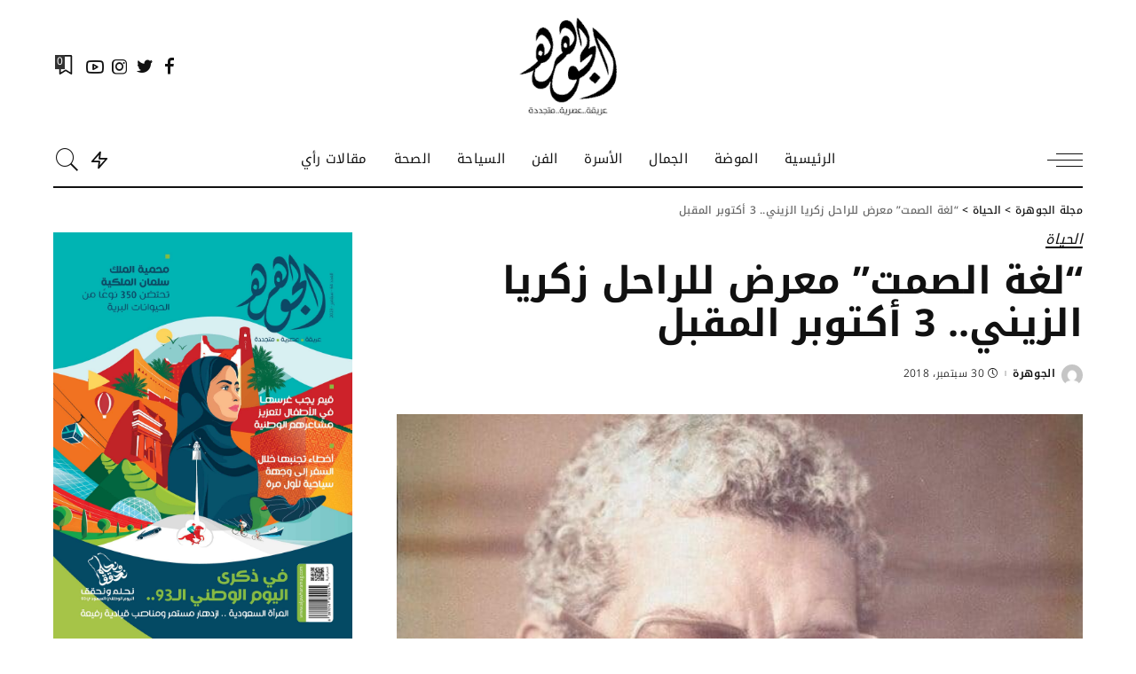

--- FILE ---
content_type: text/html; charset=UTF-8
request_url: https://www.aljawharamag.com/%D9%84%D8%BA%D8%A9-%D8%A7%D9%84%D8%B5%D9%85%D8%AA-%D9%85%D8%B9%D8%B1%D8%B6-%D9%84%D9%84%D8%B1%D8%A7%D8%AD%D9%84-%D8%B2%D9%83%D8%B1%D9%8A%D8%A7-%D8%A7%D9%84%D8%B2%D9%8A%D9%86%D9%8A-3-%D8%A3%D9%83/
body_size: 54659
content:
<!DOCTYPE html>
<html dir="rtl" lang="ar">
<head><meta charset="UTF-8"><script>if(navigator.userAgent.match(/MSIE|Internet Explorer/i)||navigator.userAgent.match(/Trident\/7\..*?rv:11/i)){var href=document.location.href;if(!href.match(/[?&]nowprocket/)){if(href.indexOf("?")==-1){if(href.indexOf("#")==-1){document.location.href=href+"?nowprocket=1"}else{document.location.href=href.replace("#","?nowprocket=1#")}}else{if(href.indexOf("#")==-1){document.location.href=href+"&nowprocket=1"}else{document.location.href=href.replace("#","&nowprocket=1#")}}}}</script><script>(()=>{class RocketLazyLoadScripts{constructor(){this.v="2.0.3",this.userEvents=["keydown","keyup","mousedown","mouseup","mousemove","mouseover","mouseenter","mouseout","mouseleave","touchmove","touchstart","touchend","touchcancel","wheel","click","dblclick","input","visibilitychange"],this.attributeEvents=["onblur","onclick","oncontextmenu","ondblclick","onfocus","onmousedown","onmouseenter","onmouseleave","onmousemove","onmouseout","onmouseover","onmouseup","onmousewheel","onscroll","onsubmit"]}async t(){this.i(),this.o(),/iP(ad|hone)/.test(navigator.userAgent)&&this.h(),this.u(),this.l(this),this.m(),this.k(this),this.p(this),this._(),await Promise.all([this.R(),this.L()]),this.lastBreath=Date.now(),this.S(this),this.P(),this.D(),this.O(),this.M(),await this.C(this.delayedScripts.normal),await this.C(this.delayedScripts.defer),await this.C(this.delayedScripts.async),this.F("domReady"),await this.T(),await this.j(),await this.I(),this.F("windowLoad"),await this.A(),window.dispatchEvent(new Event("rocket-allScriptsLoaded")),this.everythingLoaded=!0,this.lastTouchEnd&&await new Promise((t=>setTimeout(t,500-Date.now()+this.lastTouchEnd))),this.H(),this.F("all"),this.U(),this.W()}i(){this.CSPIssue=sessionStorage.getItem("rocketCSPIssue"),document.addEventListener("securitypolicyviolation",(t=>{this.CSPIssue||"script-src-elem"!==t.violatedDirective||"data"!==t.blockedURI||(this.CSPIssue=!0,sessionStorage.setItem("rocketCSPIssue",!0))}),{isRocket:!0})}o(){window.addEventListener("pageshow",(t=>{this.persisted=t.persisted,this.realWindowLoadedFired=!0}),{isRocket:!0}),window.addEventListener("pagehide",(()=>{this.onFirstUserAction=null}),{isRocket:!0})}h(){let t;function e(e){t=e}window.addEventListener("touchstart",e,{isRocket:!0}),window.addEventListener("touchend",(function i(o){Math.abs(o.changedTouches[0].pageX-t.changedTouches[0].pageX)<10&&Math.abs(o.changedTouches[0].pageY-t.changedTouches[0].pageY)<10&&o.timeStamp-t.timeStamp<200&&(o.target.dispatchEvent(new PointerEvent("click",{target:o.target,bubbles:!0,cancelable:!0,detail:1})),event.preventDefault(),window.removeEventListener("touchstart",e,{isRocket:!0}),window.removeEventListener("touchend",i,{isRocket:!0}))}),{isRocket:!0})}q(t){this.userActionTriggered||("mousemove"!==t.type||this.firstMousemoveIgnored?"keyup"===t.type||"mouseover"===t.type||"mouseout"===t.type||(this.userActionTriggered=!0,this.onFirstUserAction&&this.onFirstUserAction()):this.firstMousemoveIgnored=!0),"click"===t.type&&t.preventDefault(),this.savedUserEvents.length>0&&(t.stopPropagation(),t.stopImmediatePropagation()),"touchstart"===this.lastEvent&&"touchend"===t.type&&(this.lastTouchEnd=Date.now()),"click"===t.type&&(this.lastTouchEnd=0),this.lastEvent=t.type,this.savedUserEvents.push(t)}u(){this.savedUserEvents=[],this.userEventHandler=this.q.bind(this),this.userEvents.forEach((t=>window.addEventListener(t,this.userEventHandler,{passive:!1,isRocket:!0})))}U(){this.userEvents.forEach((t=>window.removeEventListener(t,this.userEventHandler,{passive:!1,isRocket:!0}))),this.savedUserEvents.forEach((t=>{t.target.dispatchEvent(new window[t.constructor.name](t.type,t))}))}m(){this.eventsMutationObserver=new MutationObserver((t=>{const e="return false";for(const i of t){if("attributes"===i.type){const t=i.target.getAttribute(i.attributeName);t&&t!==e&&(i.target.setAttribute("data-rocket-"+i.attributeName,t),i.target["rocket"+i.attributeName]=new Function("event",t),i.target.setAttribute(i.attributeName,e))}"childList"===i.type&&i.addedNodes.forEach((t=>{if(t.nodeType===Node.ELEMENT_NODE)for(const i of t.attributes)this.attributeEvents.includes(i.name)&&i.value&&""!==i.value&&(t.setAttribute("data-rocket-"+i.name,i.value),t["rocket"+i.name]=new Function("event",i.value),t.setAttribute(i.name,e))}))}})),this.eventsMutationObserver.observe(document,{subtree:!0,childList:!0,attributeFilter:this.attributeEvents})}H(){this.eventsMutationObserver.disconnect(),this.attributeEvents.forEach((t=>{document.querySelectorAll("[data-rocket-"+t+"]").forEach((e=>{e.setAttribute(t,e.getAttribute("data-rocket-"+t)),e.removeAttribute("data-rocket-"+t)}))}))}k(t){Object.defineProperty(HTMLElement.prototype,"onclick",{get(){return this.rocketonclick||null},set(e){this.rocketonclick=e,this.setAttribute(t.everythingLoaded?"onclick":"data-rocket-onclick","this.rocketonclick(event)")}})}S(t){function e(e,i){let o=e[i];e[i]=null,Object.defineProperty(e,i,{get:()=>o,set(s){t.everythingLoaded?o=s:e["rocket"+i]=o=s}})}e(document,"onreadystatechange"),e(window,"onload"),e(window,"onpageshow");try{Object.defineProperty(document,"readyState",{get:()=>t.rocketReadyState,set(e){t.rocketReadyState=e},configurable:!0}),document.readyState="loading"}catch(t){console.log("WPRocket DJE readyState conflict, bypassing")}}l(t){this.originalAddEventListener=EventTarget.prototype.addEventListener,this.originalRemoveEventListener=EventTarget.prototype.removeEventListener,this.savedEventListeners=[],EventTarget.prototype.addEventListener=function(e,i,o){o&&o.isRocket||!t.B(e,this)&&!t.userEvents.includes(e)||t.B(e,this)&&!t.userActionTriggered||e.startsWith("rocket-")||t.everythingLoaded?t.originalAddEventListener.call(this,e,i,o):t.savedEventListeners.push({target:this,remove:!1,type:e,func:i,options:o})},EventTarget.prototype.removeEventListener=function(e,i,o){o&&o.isRocket||!t.B(e,this)&&!t.userEvents.includes(e)||t.B(e,this)&&!t.userActionTriggered||e.startsWith("rocket-")||t.everythingLoaded?t.originalRemoveEventListener.call(this,e,i,o):t.savedEventListeners.push({target:this,remove:!0,type:e,func:i,options:o})}}F(t){"all"===t&&(EventTarget.prototype.addEventListener=this.originalAddEventListener,EventTarget.prototype.removeEventListener=this.originalRemoveEventListener),this.savedEventListeners=this.savedEventListeners.filter((e=>{let i=e.type,o=e.target||window;return"domReady"===t&&"DOMContentLoaded"!==i&&"readystatechange"!==i||("windowLoad"===t&&"load"!==i&&"readystatechange"!==i&&"pageshow"!==i||(this.B(i,o)&&(i="rocket-"+i),e.remove?o.removeEventListener(i,e.func,e.options):o.addEventListener(i,e.func,e.options),!1))}))}p(t){let e;function i(e){return t.everythingLoaded?e:e.split(" ").map((t=>"load"===t||t.startsWith("load.")?"rocket-jquery-load":t)).join(" ")}function o(o){function s(e){const s=o.fn[e];o.fn[e]=o.fn.init.prototype[e]=function(){return this[0]===window&&t.userActionTriggered&&("string"==typeof arguments[0]||arguments[0]instanceof String?arguments[0]=i(arguments[0]):"object"==typeof arguments[0]&&Object.keys(arguments[0]).forEach((t=>{const e=arguments[0][t];delete arguments[0][t],arguments[0][i(t)]=e}))),s.apply(this,arguments),this}}if(o&&o.fn&&!t.allJQueries.includes(o)){const e={DOMContentLoaded:[],"rocket-DOMContentLoaded":[]};for(const t in e)document.addEventListener(t,(()=>{e[t].forEach((t=>t()))}),{isRocket:!0});o.fn.ready=o.fn.init.prototype.ready=function(i){function s(){parseInt(o.fn.jquery)>2?setTimeout((()=>i.bind(document)(o))):i.bind(document)(o)}return t.realDomReadyFired?!t.userActionTriggered||t.fauxDomReadyFired?s():e["rocket-DOMContentLoaded"].push(s):e.DOMContentLoaded.push(s),o([])},s("on"),s("one"),s("off"),t.allJQueries.push(o)}e=o}t.allJQueries=[],o(window.jQuery),Object.defineProperty(window,"jQuery",{get:()=>e,set(t){o(t)}})}P(){const t=new Map;document.write=document.writeln=function(e){const i=document.currentScript,o=document.createRange(),s=i.parentElement;let n=t.get(i);void 0===n&&(n=i.nextSibling,t.set(i,n));const c=document.createDocumentFragment();o.setStart(c,0),c.appendChild(o.createContextualFragment(e)),s.insertBefore(c,n)}}async R(){return new Promise((t=>{this.userActionTriggered?t():this.onFirstUserAction=t}))}async L(){return new Promise((t=>{document.addEventListener("DOMContentLoaded",(()=>{this.realDomReadyFired=!0,t()}),{isRocket:!0})}))}async I(){return this.realWindowLoadedFired?Promise.resolve():new Promise((t=>{window.addEventListener("load",t,{isRocket:!0})}))}M(){this.pendingScripts=[];this.scriptsMutationObserver=new MutationObserver((t=>{for(const e of t)e.addedNodes.forEach((t=>{"SCRIPT"!==t.tagName||t.noModule||t.isWPRocket||this.pendingScripts.push({script:t,promise:new Promise((e=>{const i=()=>{const i=this.pendingScripts.findIndex((e=>e.script===t));i>=0&&this.pendingScripts.splice(i,1),e()};t.addEventListener("load",i,{isRocket:!0}),t.addEventListener("error",i,{isRocket:!0}),setTimeout(i,1e3)}))})}))})),this.scriptsMutationObserver.observe(document,{childList:!0,subtree:!0})}async j(){await this.J(),this.pendingScripts.length?(await this.pendingScripts[0].promise,await this.j()):this.scriptsMutationObserver.disconnect()}D(){this.delayedScripts={normal:[],async:[],defer:[]},document.querySelectorAll("script[type$=rocketlazyloadscript]").forEach((t=>{t.hasAttribute("data-rocket-src")?t.hasAttribute("async")&&!1!==t.async?this.delayedScripts.async.push(t):t.hasAttribute("defer")&&!1!==t.defer||"module"===t.getAttribute("data-rocket-type")?this.delayedScripts.defer.push(t):this.delayedScripts.normal.push(t):this.delayedScripts.normal.push(t)}))}async _(){await this.L();let t=[];document.querySelectorAll("script[type$=rocketlazyloadscript][data-rocket-src]").forEach((e=>{let i=e.getAttribute("data-rocket-src");if(i&&!i.startsWith("data:")){i.startsWith("//")&&(i=location.protocol+i);try{const o=new URL(i).origin;o!==location.origin&&t.push({src:o,crossOrigin:e.crossOrigin||"module"===e.getAttribute("data-rocket-type")})}catch(t){}}})),t=[...new Map(t.map((t=>[JSON.stringify(t),t]))).values()],this.N(t,"preconnect")}async $(t){if(await this.G(),!0!==t.noModule||!("noModule"in HTMLScriptElement.prototype))return new Promise((e=>{let i;function o(){(i||t).setAttribute("data-rocket-status","executed"),e()}try{if(navigator.userAgent.includes("Firefox/")||""===navigator.vendor||this.CSPIssue)i=document.createElement("script"),[...t.attributes].forEach((t=>{let e=t.nodeName;"type"!==e&&("data-rocket-type"===e&&(e="type"),"data-rocket-src"===e&&(e="src"),i.setAttribute(e,t.nodeValue))})),t.text&&(i.text=t.text),t.nonce&&(i.nonce=t.nonce),i.hasAttribute("src")?(i.addEventListener("load",o,{isRocket:!0}),i.addEventListener("error",(()=>{i.setAttribute("data-rocket-status","failed-network"),e()}),{isRocket:!0}),setTimeout((()=>{i.isConnected||e()}),1)):(i.text=t.text,o()),i.isWPRocket=!0,t.parentNode.replaceChild(i,t);else{const i=t.getAttribute("data-rocket-type"),s=t.getAttribute("data-rocket-src");i?(t.type=i,t.removeAttribute("data-rocket-type")):t.removeAttribute("type"),t.addEventListener("load",o,{isRocket:!0}),t.addEventListener("error",(i=>{this.CSPIssue&&i.target.src.startsWith("data:")?(console.log("WPRocket: CSP fallback activated"),t.removeAttribute("src"),this.$(t).then(e)):(t.setAttribute("data-rocket-status","failed-network"),e())}),{isRocket:!0}),s?(t.fetchPriority="high",t.removeAttribute("data-rocket-src"),t.src=s):t.src="data:text/javascript;base64,"+window.btoa(unescape(encodeURIComponent(t.text)))}}catch(i){t.setAttribute("data-rocket-status","failed-transform"),e()}}));t.setAttribute("data-rocket-status","skipped")}async C(t){const e=t.shift();return e?(e.isConnected&&await this.$(e),this.C(t)):Promise.resolve()}O(){this.N([...this.delayedScripts.normal,...this.delayedScripts.defer,...this.delayedScripts.async],"preload")}N(t,e){this.trash=this.trash||[];let i=!0;var o=document.createDocumentFragment();t.forEach((t=>{const s=t.getAttribute&&t.getAttribute("data-rocket-src")||t.src;if(s&&!s.startsWith("data:")){const n=document.createElement("link");n.href=s,n.rel=e,"preconnect"!==e&&(n.as="script",n.fetchPriority=i?"high":"low"),t.getAttribute&&"module"===t.getAttribute("data-rocket-type")&&(n.crossOrigin=!0),t.crossOrigin&&(n.crossOrigin=t.crossOrigin),t.integrity&&(n.integrity=t.integrity),t.nonce&&(n.nonce=t.nonce),o.appendChild(n),this.trash.push(n),i=!1}})),document.head.appendChild(o)}W(){this.trash.forEach((t=>t.remove()))}async T(){try{document.readyState="interactive"}catch(t){}this.fauxDomReadyFired=!0;try{await this.G(),document.dispatchEvent(new Event("rocket-readystatechange")),await this.G(),document.rocketonreadystatechange&&document.rocketonreadystatechange(),await this.G(),document.dispatchEvent(new Event("rocket-DOMContentLoaded")),await this.G(),window.dispatchEvent(new Event("rocket-DOMContentLoaded"))}catch(t){console.error(t)}}async A(){try{document.readyState="complete"}catch(t){}try{await this.G(),document.dispatchEvent(new Event("rocket-readystatechange")),await this.G(),document.rocketonreadystatechange&&document.rocketonreadystatechange(),await this.G(),window.dispatchEvent(new Event("rocket-load")),await this.G(),window.rocketonload&&window.rocketonload(),await this.G(),this.allJQueries.forEach((t=>t(window).trigger("rocket-jquery-load"))),await this.G();const t=new Event("rocket-pageshow");t.persisted=this.persisted,window.dispatchEvent(t),await this.G(),window.rocketonpageshow&&window.rocketonpageshow({persisted:this.persisted})}catch(t){console.error(t)}}async G(){Date.now()-this.lastBreath>45&&(await this.J(),this.lastBreath=Date.now())}async J(){return document.hidden?new Promise((t=>setTimeout(t))):new Promise((t=>requestAnimationFrame(t)))}B(t,e){return e===document&&"readystatechange"===t||(e===document&&"DOMContentLoaded"===t||(e===window&&"DOMContentLoaded"===t||(e===window&&"load"===t||e===window&&"pageshow"===t)))}static run(){(new RocketLazyLoadScripts).t()}}RocketLazyLoadScripts.run()})();</script>
    
    <meta http-equiv="X-UA-Compatible" content="IE=edge">
    <meta name="viewport" content="width=device-width, initial-scale=1">
    <link rel="profile" href="https://gmpg.org/xfn/11">
	<meta name='robots' content='index, follow, max-image-preview:large, max-snippet:-1, max-video-preview:-1' />
	<style></style>
	
	<!-- This site is optimized with the Yoast SEO Premium plugin v21.6 (Yoast SEO v26.2) - https://yoast.com/wordpress/plugins/seo/ -->
	<title>&quot;لغة الصمت&quot; معرض للراحل زكريا الزيني.. 3 أكتوبر المقبل | مجلة الجوهرة</title>
<link data-rocket-preload as="style" href="https://fonts.googleapis.com/css?family=Noto%20Kufi%20Arabic%3A100%2C200%2C300%2C400%2C500%2C600%2C700%2C800%2C900%7CPlayfair%20Display%20SC%3A400italic%7CPoppins%3A300%2C600%2C400%2C500%7CMontserrat%3A500&#038;display=swap" rel="preload">
<link href="https://fonts.googleapis.com/css?family=Noto%20Kufi%20Arabic%3A100%2C200%2C300%2C400%2C500%2C600%2C700%2C800%2C900%7CPlayfair%20Display%20SC%3A400italic%7CPoppins%3A300%2C600%2C400%2C500%7CMontserrat%3A500&#038;display=swap" media="print" onload="this.media=&#039;all&#039;" rel="stylesheet">
<noscript><link rel="stylesheet" href="https://fonts.googleapis.com/css?family=Noto%20Kufi%20Arabic%3A100%2C200%2C300%2C400%2C500%2C600%2C700%2C800%2C900%7CPlayfair%20Display%20SC%3A400italic%7CPoppins%3A300%2C600%2C400%2C500%7CMontserrat%3A500&#038;display=swap"></noscript>
<link crossorigin data-rocket-preload as="font" href="https://fonts.gstatic.com/s/notokufiarabic/v24/CSRk4ydQnPyaDxEXLFF6LZVLKrodrOYFFlKp.woff2" rel="preload">
<link crossorigin data-rocket-preload as="font" href="https://fonts.gstatic.com/s/notokufiarabic/v24/CSRk4ydQnPyaDxEXLFF6LZVLKrodrOMFFg.woff2" rel="preload">
<link crossorigin data-rocket-preload as="font" href="https://fonts.gstatic.com/s/playfairdisplaysc/v17/ke87OhoaMkR6-hSn7kbHVoFf7ZfgMPr_lbw8Eusy.woff2" rel="preload">
<link crossorigin data-rocket-preload as="font" href="https://fonts.gstatic.com/s/poppins/v23/pxiEyp8kv8JHgFVrJJfecg.woff2" rel="preload">
<link crossorigin data-rocket-preload as="font" href="https://www.aljawharamag.com/aljawhara/themes/pixwell/assets/fonts/ruby-icon.ttf" rel="preload">
<style id="wpr-usedcss">@font-face{font-family:'Noto Kufi Arabic';font-style:normal;font-weight:100;font-display:swap;src:url(https://fonts.gstatic.com/s/notokufiarabic/v24/CSRk4ydQnPyaDxEXLFF6LZVLKrodrOYFFlKp.woff2) format('woff2');unicode-range:U+0600-06FF,U+0750-077F,U+0870-088E,U+0890-0891,U+0897-08E1,U+08E3-08FF,U+200C-200E,U+2010-2011,U+204F,U+2E41,U+FB50-FDFF,U+FE70-FE74,U+FE76-FEFC,U+102E0-102FB,U+10E60-10E7E,U+10EC2-10EC4,U+10EFC-10EFF,U+1EE00-1EE03,U+1EE05-1EE1F,U+1EE21-1EE22,U+1EE24,U+1EE27,U+1EE29-1EE32,U+1EE34-1EE37,U+1EE39,U+1EE3B,U+1EE42,U+1EE47,U+1EE49,U+1EE4B,U+1EE4D-1EE4F,U+1EE51-1EE52,U+1EE54,U+1EE57,U+1EE59,U+1EE5B,U+1EE5D,U+1EE5F,U+1EE61-1EE62,U+1EE64,U+1EE67-1EE6A,U+1EE6C-1EE72,U+1EE74-1EE77,U+1EE79-1EE7C,U+1EE7E,U+1EE80-1EE89,U+1EE8B-1EE9B,U+1EEA1-1EEA3,U+1EEA5-1EEA9,U+1EEAB-1EEBB,U+1EEF0-1EEF1}@font-face{font-family:'Noto Kufi Arabic';font-style:normal;font-weight:100;font-display:swap;src:url(https://fonts.gstatic.com/s/notokufiarabic/v24/CSRk4ydQnPyaDxEXLFF6LZVLKrodrOMFFg.woff2) format('woff2');unicode-range:U+0000-00FF,U+0131,U+0152-0153,U+02BB-02BC,U+02C6,U+02DA,U+02DC,U+0304,U+0308,U+0329,U+2000-206F,U+20AC,U+2122,U+2191,U+2193,U+2212,U+2215,U+FEFF,U+FFFD}@font-face{font-family:'Noto Kufi Arabic';font-style:normal;font-weight:200;font-display:swap;src:url(https://fonts.gstatic.com/s/notokufiarabic/v24/CSRk4ydQnPyaDxEXLFF6LZVLKrodrOYFFlKp.woff2) format('woff2');unicode-range:U+0600-06FF,U+0750-077F,U+0870-088E,U+0890-0891,U+0897-08E1,U+08E3-08FF,U+200C-200E,U+2010-2011,U+204F,U+2E41,U+FB50-FDFF,U+FE70-FE74,U+FE76-FEFC,U+102E0-102FB,U+10E60-10E7E,U+10EC2-10EC4,U+10EFC-10EFF,U+1EE00-1EE03,U+1EE05-1EE1F,U+1EE21-1EE22,U+1EE24,U+1EE27,U+1EE29-1EE32,U+1EE34-1EE37,U+1EE39,U+1EE3B,U+1EE42,U+1EE47,U+1EE49,U+1EE4B,U+1EE4D-1EE4F,U+1EE51-1EE52,U+1EE54,U+1EE57,U+1EE59,U+1EE5B,U+1EE5D,U+1EE5F,U+1EE61-1EE62,U+1EE64,U+1EE67-1EE6A,U+1EE6C-1EE72,U+1EE74-1EE77,U+1EE79-1EE7C,U+1EE7E,U+1EE80-1EE89,U+1EE8B-1EE9B,U+1EEA1-1EEA3,U+1EEA5-1EEA9,U+1EEAB-1EEBB,U+1EEF0-1EEF1}@font-face{font-family:'Noto Kufi Arabic';font-style:normal;font-weight:200;font-display:swap;src:url(https://fonts.gstatic.com/s/notokufiarabic/v24/CSRk4ydQnPyaDxEXLFF6LZVLKrodrOMFFg.woff2) format('woff2');unicode-range:U+0000-00FF,U+0131,U+0152-0153,U+02BB-02BC,U+02C6,U+02DA,U+02DC,U+0304,U+0308,U+0329,U+2000-206F,U+20AC,U+2122,U+2191,U+2193,U+2212,U+2215,U+FEFF,U+FFFD}@font-face{font-family:'Noto Kufi Arabic';font-style:normal;font-weight:300;font-display:swap;src:url(https://fonts.gstatic.com/s/notokufiarabic/v24/CSRk4ydQnPyaDxEXLFF6LZVLKrodrOYFFlKp.woff2) format('woff2');unicode-range:U+0600-06FF,U+0750-077F,U+0870-088E,U+0890-0891,U+0897-08E1,U+08E3-08FF,U+200C-200E,U+2010-2011,U+204F,U+2E41,U+FB50-FDFF,U+FE70-FE74,U+FE76-FEFC,U+102E0-102FB,U+10E60-10E7E,U+10EC2-10EC4,U+10EFC-10EFF,U+1EE00-1EE03,U+1EE05-1EE1F,U+1EE21-1EE22,U+1EE24,U+1EE27,U+1EE29-1EE32,U+1EE34-1EE37,U+1EE39,U+1EE3B,U+1EE42,U+1EE47,U+1EE49,U+1EE4B,U+1EE4D-1EE4F,U+1EE51-1EE52,U+1EE54,U+1EE57,U+1EE59,U+1EE5B,U+1EE5D,U+1EE5F,U+1EE61-1EE62,U+1EE64,U+1EE67-1EE6A,U+1EE6C-1EE72,U+1EE74-1EE77,U+1EE79-1EE7C,U+1EE7E,U+1EE80-1EE89,U+1EE8B-1EE9B,U+1EEA1-1EEA3,U+1EEA5-1EEA9,U+1EEAB-1EEBB,U+1EEF0-1EEF1}@font-face{font-family:'Noto Kufi Arabic';font-style:normal;font-weight:300;font-display:swap;src:url(https://fonts.gstatic.com/s/notokufiarabic/v24/CSRk4ydQnPyaDxEXLFF6LZVLKrodrOMFFg.woff2) format('woff2');unicode-range:U+0000-00FF,U+0131,U+0152-0153,U+02BB-02BC,U+02C6,U+02DA,U+02DC,U+0304,U+0308,U+0329,U+2000-206F,U+20AC,U+2122,U+2191,U+2193,U+2212,U+2215,U+FEFF,U+FFFD}@font-face{font-family:'Noto Kufi Arabic';font-style:normal;font-weight:400;font-display:swap;src:url(https://fonts.gstatic.com/s/notokufiarabic/v24/CSRk4ydQnPyaDxEXLFF6LZVLKrodrOYFFlKp.woff2) format('woff2');unicode-range:U+0600-06FF,U+0750-077F,U+0870-088E,U+0890-0891,U+0897-08E1,U+08E3-08FF,U+200C-200E,U+2010-2011,U+204F,U+2E41,U+FB50-FDFF,U+FE70-FE74,U+FE76-FEFC,U+102E0-102FB,U+10E60-10E7E,U+10EC2-10EC4,U+10EFC-10EFF,U+1EE00-1EE03,U+1EE05-1EE1F,U+1EE21-1EE22,U+1EE24,U+1EE27,U+1EE29-1EE32,U+1EE34-1EE37,U+1EE39,U+1EE3B,U+1EE42,U+1EE47,U+1EE49,U+1EE4B,U+1EE4D-1EE4F,U+1EE51-1EE52,U+1EE54,U+1EE57,U+1EE59,U+1EE5B,U+1EE5D,U+1EE5F,U+1EE61-1EE62,U+1EE64,U+1EE67-1EE6A,U+1EE6C-1EE72,U+1EE74-1EE77,U+1EE79-1EE7C,U+1EE7E,U+1EE80-1EE89,U+1EE8B-1EE9B,U+1EEA1-1EEA3,U+1EEA5-1EEA9,U+1EEAB-1EEBB,U+1EEF0-1EEF1}@font-face{font-family:'Noto Kufi Arabic';font-style:normal;font-weight:400;font-display:swap;src:url(https://fonts.gstatic.com/s/notokufiarabic/v24/CSRk4ydQnPyaDxEXLFF6LZVLKrodrOMFFg.woff2) format('woff2');unicode-range:U+0000-00FF,U+0131,U+0152-0153,U+02BB-02BC,U+02C6,U+02DA,U+02DC,U+0304,U+0308,U+0329,U+2000-206F,U+20AC,U+2122,U+2191,U+2193,U+2212,U+2215,U+FEFF,U+FFFD}@font-face{font-family:'Noto Kufi Arabic';font-style:normal;font-weight:500;font-display:swap;src:url(https://fonts.gstatic.com/s/notokufiarabic/v24/CSRk4ydQnPyaDxEXLFF6LZVLKrodrOYFFlKp.woff2) format('woff2');unicode-range:U+0600-06FF,U+0750-077F,U+0870-088E,U+0890-0891,U+0897-08E1,U+08E3-08FF,U+200C-200E,U+2010-2011,U+204F,U+2E41,U+FB50-FDFF,U+FE70-FE74,U+FE76-FEFC,U+102E0-102FB,U+10E60-10E7E,U+10EC2-10EC4,U+10EFC-10EFF,U+1EE00-1EE03,U+1EE05-1EE1F,U+1EE21-1EE22,U+1EE24,U+1EE27,U+1EE29-1EE32,U+1EE34-1EE37,U+1EE39,U+1EE3B,U+1EE42,U+1EE47,U+1EE49,U+1EE4B,U+1EE4D-1EE4F,U+1EE51-1EE52,U+1EE54,U+1EE57,U+1EE59,U+1EE5B,U+1EE5D,U+1EE5F,U+1EE61-1EE62,U+1EE64,U+1EE67-1EE6A,U+1EE6C-1EE72,U+1EE74-1EE77,U+1EE79-1EE7C,U+1EE7E,U+1EE80-1EE89,U+1EE8B-1EE9B,U+1EEA1-1EEA3,U+1EEA5-1EEA9,U+1EEAB-1EEBB,U+1EEF0-1EEF1}@font-face{font-family:'Noto Kufi Arabic';font-style:normal;font-weight:500;font-display:swap;src:url(https://fonts.gstatic.com/s/notokufiarabic/v24/CSRk4ydQnPyaDxEXLFF6LZVLKrodrOMFFg.woff2) format('woff2');unicode-range:U+0000-00FF,U+0131,U+0152-0153,U+02BB-02BC,U+02C6,U+02DA,U+02DC,U+0304,U+0308,U+0329,U+2000-206F,U+20AC,U+2122,U+2191,U+2193,U+2212,U+2215,U+FEFF,U+FFFD}@font-face{font-family:'Noto Kufi Arabic';font-style:normal;font-weight:600;font-display:swap;src:url(https://fonts.gstatic.com/s/notokufiarabic/v24/CSRk4ydQnPyaDxEXLFF6LZVLKrodrOYFFlKp.woff2) format('woff2');unicode-range:U+0600-06FF,U+0750-077F,U+0870-088E,U+0890-0891,U+0897-08E1,U+08E3-08FF,U+200C-200E,U+2010-2011,U+204F,U+2E41,U+FB50-FDFF,U+FE70-FE74,U+FE76-FEFC,U+102E0-102FB,U+10E60-10E7E,U+10EC2-10EC4,U+10EFC-10EFF,U+1EE00-1EE03,U+1EE05-1EE1F,U+1EE21-1EE22,U+1EE24,U+1EE27,U+1EE29-1EE32,U+1EE34-1EE37,U+1EE39,U+1EE3B,U+1EE42,U+1EE47,U+1EE49,U+1EE4B,U+1EE4D-1EE4F,U+1EE51-1EE52,U+1EE54,U+1EE57,U+1EE59,U+1EE5B,U+1EE5D,U+1EE5F,U+1EE61-1EE62,U+1EE64,U+1EE67-1EE6A,U+1EE6C-1EE72,U+1EE74-1EE77,U+1EE79-1EE7C,U+1EE7E,U+1EE80-1EE89,U+1EE8B-1EE9B,U+1EEA1-1EEA3,U+1EEA5-1EEA9,U+1EEAB-1EEBB,U+1EEF0-1EEF1}@font-face{font-family:'Noto Kufi Arabic';font-style:normal;font-weight:600;font-display:swap;src:url(https://fonts.gstatic.com/s/notokufiarabic/v24/CSRk4ydQnPyaDxEXLFF6LZVLKrodrOMFFg.woff2) format('woff2');unicode-range:U+0000-00FF,U+0131,U+0152-0153,U+02BB-02BC,U+02C6,U+02DA,U+02DC,U+0304,U+0308,U+0329,U+2000-206F,U+20AC,U+2122,U+2191,U+2193,U+2212,U+2215,U+FEFF,U+FFFD}@font-face{font-family:'Noto Kufi Arabic';font-style:normal;font-weight:700;font-display:swap;src:url(https://fonts.gstatic.com/s/notokufiarabic/v24/CSRk4ydQnPyaDxEXLFF6LZVLKrodrOYFFlKp.woff2) format('woff2');unicode-range:U+0600-06FF,U+0750-077F,U+0870-088E,U+0890-0891,U+0897-08E1,U+08E3-08FF,U+200C-200E,U+2010-2011,U+204F,U+2E41,U+FB50-FDFF,U+FE70-FE74,U+FE76-FEFC,U+102E0-102FB,U+10E60-10E7E,U+10EC2-10EC4,U+10EFC-10EFF,U+1EE00-1EE03,U+1EE05-1EE1F,U+1EE21-1EE22,U+1EE24,U+1EE27,U+1EE29-1EE32,U+1EE34-1EE37,U+1EE39,U+1EE3B,U+1EE42,U+1EE47,U+1EE49,U+1EE4B,U+1EE4D-1EE4F,U+1EE51-1EE52,U+1EE54,U+1EE57,U+1EE59,U+1EE5B,U+1EE5D,U+1EE5F,U+1EE61-1EE62,U+1EE64,U+1EE67-1EE6A,U+1EE6C-1EE72,U+1EE74-1EE77,U+1EE79-1EE7C,U+1EE7E,U+1EE80-1EE89,U+1EE8B-1EE9B,U+1EEA1-1EEA3,U+1EEA5-1EEA9,U+1EEAB-1EEBB,U+1EEF0-1EEF1}@font-face{font-family:'Noto Kufi Arabic';font-style:normal;font-weight:700;font-display:swap;src:url(https://fonts.gstatic.com/s/notokufiarabic/v24/CSRk4ydQnPyaDxEXLFF6LZVLKrodrOMFFg.woff2) format('woff2');unicode-range:U+0000-00FF,U+0131,U+0152-0153,U+02BB-02BC,U+02C6,U+02DA,U+02DC,U+0304,U+0308,U+0329,U+2000-206F,U+20AC,U+2122,U+2191,U+2193,U+2212,U+2215,U+FEFF,U+FFFD}@font-face{font-family:'Noto Kufi Arabic';font-style:normal;font-weight:800;font-display:swap;src:url(https://fonts.gstatic.com/s/notokufiarabic/v24/CSRk4ydQnPyaDxEXLFF6LZVLKrodrOYFFlKp.woff2) format('woff2');unicode-range:U+0600-06FF,U+0750-077F,U+0870-088E,U+0890-0891,U+0897-08E1,U+08E3-08FF,U+200C-200E,U+2010-2011,U+204F,U+2E41,U+FB50-FDFF,U+FE70-FE74,U+FE76-FEFC,U+102E0-102FB,U+10E60-10E7E,U+10EC2-10EC4,U+10EFC-10EFF,U+1EE00-1EE03,U+1EE05-1EE1F,U+1EE21-1EE22,U+1EE24,U+1EE27,U+1EE29-1EE32,U+1EE34-1EE37,U+1EE39,U+1EE3B,U+1EE42,U+1EE47,U+1EE49,U+1EE4B,U+1EE4D-1EE4F,U+1EE51-1EE52,U+1EE54,U+1EE57,U+1EE59,U+1EE5B,U+1EE5D,U+1EE5F,U+1EE61-1EE62,U+1EE64,U+1EE67-1EE6A,U+1EE6C-1EE72,U+1EE74-1EE77,U+1EE79-1EE7C,U+1EE7E,U+1EE80-1EE89,U+1EE8B-1EE9B,U+1EEA1-1EEA3,U+1EEA5-1EEA9,U+1EEAB-1EEBB,U+1EEF0-1EEF1}@font-face{font-family:'Noto Kufi Arabic';font-style:normal;font-weight:800;font-display:swap;src:url(https://fonts.gstatic.com/s/notokufiarabic/v24/CSRk4ydQnPyaDxEXLFF6LZVLKrodrOMFFg.woff2) format('woff2');unicode-range:U+0000-00FF,U+0131,U+0152-0153,U+02BB-02BC,U+02C6,U+02DA,U+02DC,U+0304,U+0308,U+0329,U+2000-206F,U+20AC,U+2122,U+2191,U+2193,U+2212,U+2215,U+FEFF,U+FFFD}@font-face{font-family:'Noto Kufi Arabic';font-style:normal;font-weight:900;font-display:swap;src:url(https://fonts.gstatic.com/s/notokufiarabic/v24/CSRk4ydQnPyaDxEXLFF6LZVLKrodrOYFFlKp.woff2) format('woff2');unicode-range:U+0600-06FF,U+0750-077F,U+0870-088E,U+0890-0891,U+0897-08E1,U+08E3-08FF,U+200C-200E,U+2010-2011,U+204F,U+2E41,U+FB50-FDFF,U+FE70-FE74,U+FE76-FEFC,U+102E0-102FB,U+10E60-10E7E,U+10EC2-10EC4,U+10EFC-10EFF,U+1EE00-1EE03,U+1EE05-1EE1F,U+1EE21-1EE22,U+1EE24,U+1EE27,U+1EE29-1EE32,U+1EE34-1EE37,U+1EE39,U+1EE3B,U+1EE42,U+1EE47,U+1EE49,U+1EE4B,U+1EE4D-1EE4F,U+1EE51-1EE52,U+1EE54,U+1EE57,U+1EE59,U+1EE5B,U+1EE5D,U+1EE5F,U+1EE61-1EE62,U+1EE64,U+1EE67-1EE6A,U+1EE6C-1EE72,U+1EE74-1EE77,U+1EE79-1EE7C,U+1EE7E,U+1EE80-1EE89,U+1EE8B-1EE9B,U+1EEA1-1EEA3,U+1EEA5-1EEA9,U+1EEAB-1EEBB,U+1EEF0-1EEF1}@font-face{font-family:'Noto Kufi Arabic';font-style:normal;font-weight:900;font-display:swap;src:url(https://fonts.gstatic.com/s/notokufiarabic/v24/CSRk4ydQnPyaDxEXLFF6LZVLKrodrOMFFg.woff2) format('woff2');unicode-range:U+0000-00FF,U+0131,U+0152-0153,U+02BB-02BC,U+02C6,U+02DA,U+02DC,U+0304,U+0308,U+0329,U+2000-206F,U+20AC,U+2122,U+2191,U+2193,U+2212,U+2215,U+FEFF,U+FFFD}@font-face{font-family:'Playfair Display SC';font-style:italic;font-weight:400;font-display:swap;src:url(https://fonts.gstatic.com/s/playfairdisplaysc/v17/ke87OhoaMkR6-hSn7kbHVoFf7ZfgMPr_lbw8Eusy.woff2) format('woff2');unicode-range:U+0000-00FF,U+0131,U+0152-0153,U+02BB-02BC,U+02C6,U+02DA,U+02DC,U+0304,U+0308,U+0329,U+2000-206F,U+20AC,U+2122,U+2191,U+2193,U+2212,U+2215,U+FEFF,U+FFFD}@font-face{font-family:Poppins;font-style:normal;font-weight:400;font-display:swap;src:url(https://fonts.gstatic.com/s/poppins/v23/pxiEyp8kv8JHgFVrJJfecg.woff2) format('woff2');unicode-range:U+0000-00FF,U+0131,U+0152-0153,U+02BB-02BC,U+02C6,U+02DA,U+02DC,U+0304,U+0308,U+0329,U+2000-206F,U+20AC,U+2122,U+2191,U+2193,U+2212,U+2215,U+FEFF,U+FFFD}:where(.wp-block-button__link){border-radius:9999px;box-shadow:none;padding:calc(.667em + 2px) calc(1.333em + 2px);text-decoration:none}:root :where(.wp-block-button .wp-block-button__link.is-style-outline),:root :where(.wp-block-button.is-style-outline>.wp-block-button__link){border:2px solid;padding:.667em 1.333em}:root :where(.wp-block-button .wp-block-button__link.is-style-outline:not(.has-text-color)),:root :where(.wp-block-button.is-style-outline>.wp-block-button__link:not(.has-text-color)){color:currentColor}:root :where(.wp-block-button .wp-block-button__link.is-style-outline:not(.has-background)),:root :where(.wp-block-button.is-style-outline>.wp-block-button__link:not(.has-background)){background-color:initial;background-image:none}:where(.wp-block-calendar table:not(.has-background) th){background:#ddd}:where(.wp-block-columns){margin-bottom:1.75em}:where(.wp-block-columns.has-background){padding:1.25em 2.375em}:where(.wp-block-post-comments input[type=submit]){border:none}:where(.wp-block-cover-image:not(.has-text-color)),:where(.wp-block-cover:not(.has-text-color)){color:#fff}:where(.wp-block-cover-image.is-light:not(.has-text-color)),:where(.wp-block-cover.is-light:not(.has-text-color)){color:#000}:root :where(.wp-block-cover h1:not(.has-text-color)),:root :where(.wp-block-cover h2:not(.has-text-color)),:root :where(.wp-block-cover h3:not(.has-text-color)),:root :where(.wp-block-cover h4:not(.has-text-color)),:root :where(.wp-block-cover h5:not(.has-text-color)),:root :where(.wp-block-cover h6:not(.has-text-color)),:root :where(.wp-block-cover p:not(.has-text-color)){color:inherit}:where(.wp-block-file){margin-bottom:1.5em}:where(.wp-block-file__button){border-radius:2em;display:inline-block;padding:.5em 1em}:where(.wp-block-file__button):is(a):active,:where(.wp-block-file__button):is(a):focus,:where(.wp-block-file__button):is(a):hover,:where(.wp-block-file__button):is(a):visited{box-shadow:none;color:#fff;opacity:.85;text-decoration:none}:where(.wp-block-group.wp-block-group-is-layout-constrained){position:relative}:root :where(.wp-block-image.is-style-rounded img,.wp-block-image .is-style-rounded img){border-radius:9999px}:where(.wp-block-latest-comments:not([style*=line-height] .wp-block-latest-comments__comment)){line-height:1.1}:where(.wp-block-latest-comments:not([style*=line-height] .wp-block-latest-comments__comment-excerpt p)){line-height:1.8}:root :where(.wp-block-latest-posts.is-grid){padding:0}:root :where(.wp-block-latest-posts.wp-block-latest-posts__list){padding-right:0}ul{box-sizing:border-box}:root :where(ul.has-background,ol.has-background){padding:1.25em 2.375em}:where(.wp-block-navigation.has-background .wp-block-navigation-item a:not(.wp-element-button)),:where(.wp-block-navigation.has-background .wp-block-navigation-submenu a:not(.wp-element-button)){padding:.5em 1em}:where(.wp-block-navigation .wp-block-navigation__submenu-container .wp-block-navigation-item a:not(.wp-element-button)),:where(.wp-block-navigation .wp-block-navigation__submenu-container .wp-block-navigation-submenu a:not(.wp-element-button)),:where(.wp-block-navigation .wp-block-navigation__submenu-container .wp-block-navigation-submenu button.wp-block-navigation-item__content),:where(.wp-block-navigation .wp-block-navigation__submenu-container .wp-block-pages-list__item button.wp-block-navigation-item__content){padding:.5em 1em}:root :where(p.has-background){padding:1.25em 2.375em}:where(p.has-text-color:not(.has-link-color)) a{color:inherit}:where(.wp-block-post-comments-form) input:not([type=submit]),:where(.wp-block-post-comments-form) textarea{border:1px solid #949494;font-family:inherit;font-size:1em}:where(.wp-block-post-comments-form) input:where(:not([type=submit]):not([type=checkbox])),:where(.wp-block-post-comments-form) textarea{padding:calc(.667em + 2px)}:where(.wp-block-post-excerpt){margin-bottom:var(--wp--style--block-gap);margin-top:var(--wp--style--block-gap)}:where(.wp-block-preformatted.has-background){padding:1.25em 2.375em}:where(.wp-block-search__button){border:1px solid #ccc;padding:6px 10px}:where(.wp-block-search__input){font-family:inherit;font-size:inherit;font-style:inherit;font-weight:inherit;letter-spacing:inherit;line-height:inherit;text-transform:inherit}:where(.wp-block-search__button-inside .wp-block-search__inside-wrapper){border:1px solid #949494;box-sizing:border-box;padding:4px}:where(.wp-block-search__button-inside .wp-block-search__inside-wrapper) .wp-block-search__input{border:none;border-radius:0;padding:0 4px}:where(.wp-block-search__button-inside .wp-block-search__inside-wrapper) .wp-block-search__input:focus{outline:0}:where(.wp-block-search__button-inside .wp-block-search__inside-wrapper) :where(.wp-block-search__button){padding:4px 8px}:root :where(.wp-block-separator.is-style-dots){height:auto;line-height:1;text-align:center}:root :where(.wp-block-separator.is-style-dots):before{color:currentColor;content:"···";font-family:serif;font-size:1.5em;letter-spacing:2em;padding-left:2em}:root :where(.wp-block-site-logo.is-style-rounded){border-radius:9999px}:root :where(.wp-block-site-title a){color:inherit}:where(.wp-block-social-links:not(.is-style-logos-only)) .wp-social-link{background-color:#f0f0f0;color:#444}:where(.wp-block-social-links:not(.is-style-logos-only)) .wp-social-link-amazon{background-color:#f90;color:#fff}:where(.wp-block-social-links:not(.is-style-logos-only)) .wp-social-link-bandcamp{background-color:#1ea0c3;color:#fff}:where(.wp-block-social-links:not(.is-style-logos-only)) .wp-social-link-behance{background-color:#0757fe;color:#fff}:where(.wp-block-social-links:not(.is-style-logos-only)) .wp-social-link-bluesky{background-color:#0a7aff;color:#fff}:where(.wp-block-social-links:not(.is-style-logos-only)) .wp-social-link-codepen{background-color:#1e1f26;color:#fff}:where(.wp-block-social-links:not(.is-style-logos-only)) .wp-social-link-deviantart{background-color:#02e49b;color:#fff}:where(.wp-block-social-links:not(.is-style-logos-only)) .wp-social-link-dribbble{background-color:#e94c89;color:#fff}:where(.wp-block-social-links:not(.is-style-logos-only)) .wp-social-link-dropbox{background-color:#4280ff;color:#fff}:where(.wp-block-social-links:not(.is-style-logos-only)) .wp-social-link-etsy{background-color:#f45800;color:#fff}:where(.wp-block-social-links:not(.is-style-logos-only)) .wp-social-link-facebook{background-color:#1778f2;color:#fff}:where(.wp-block-social-links:not(.is-style-logos-only)) .wp-social-link-fivehundredpx{background-color:#000;color:#fff}:where(.wp-block-social-links:not(.is-style-logos-only)) .wp-social-link-flickr{background-color:#0461dd;color:#fff}:where(.wp-block-social-links:not(.is-style-logos-only)) .wp-social-link-foursquare{background-color:#e65678;color:#fff}:where(.wp-block-social-links:not(.is-style-logos-only)) .wp-social-link-github{background-color:#24292d;color:#fff}:where(.wp-block-social-links:not(.is-style-logos-only)) .wp-social-link-goodreads{background-color:#eceadd;color:#382110}:where(.wp-block-social-links:not(.is-style-logos-only)) .wp-social-link-google{background-color:#ea4434;color:#fff}:where(.wp-block-social-links:not(.is-style-logos-only)) .wp-social-link-gravatar{background-color:#1d4fc4;color:#fff}:where(.wp-block-social-links:not(.is-style-logos-only)) .wp-social-link-instagram{background-color:#f00075;color:#fff}:where(.wp-block-social-links:not(.is-style-logos-only)) .wp-social-link-lastfm{background-color:#e21b24;color:#fff}:where(.wp-block-social-links:not(.is-style-logos-only)) .wp-social-link-linkedin{background-color:#0d66c2;color:#fff}:where(.wp-block-social-links:not(.is-style-logos-only)) .wp-social-link-mastodon{background-color:#3288d4;color:#fff}:where(.wp-block-social-links:not(.is-style-logos-only)) .wp-social-link-medium{background-color:#000;color:#fff}:where(.wp-block-social-links:not(.is-style-logos-only)) .wp-social-link-meetup{background-color:#f6405f;color:#fff}:where(.wp-block-social-links:not(.is-style-logos-only)) .wp-social-link-patreon{background-color:#000;color:#fff}:where(.wp-block-social-links:not(.is-style-logos-only)) .wp-social-link-pinterest{background-color:#e60122;color:#fff}:where(.wp-block-social-links:not(.is-style-logos-only)) .wp-social-link-pocket{background-color:#ef4155;color:#fff}:where(.wp-block-social-links:not(.is-style-logos-only)) .wp-social-link-reddit{background-color:#ff4500;color:#fff}:where(.wp-block-social-links:not(.is-style-logos-only)) .wp-social-link-skype{background-color:#0478d7;color:#fff}:where(.wp-block-social-links:not(.is-style-logos-only)) .wp-social-link-snapchat{background-color:#fefc00;color:#fff;stroke:#000}:where(.wp-block-social-links:not(.is-style-logos-only)) .wp-social-link-soundcloud{background-color:#ff5600;color:#fff}:where(.wp-block-social-links:not(.is-style-logos-only)) .wp-social-link-spotify{background-color:#1bd760;color:#fff}:where(.wp-block-social-links:not(.is-style-logos-only)) .wp-social-link-telegram{background-color:#2aabee;color:#fff}:where(.wp-block-social-links:not(.is-style-logos-only)) .wp-social-link-threads{background-color:#000;color:#fff}:where(.wp-block-social-links:not(.is-style-logos-only)) .wp-social-link-tiktok{background-color:#000;color:#fff}:where(.wp-block-social-links:not(.is-style-logos-only)) .wp-social-link-tumblr{background-color:#011835;color:#fff}:where(.wp-block-social-links:not(.is-style-logos-only)) .wp-social-link-twitch{background-color:#6440a4;color:#fff}:where(.wp-block-social-links:not(.is-style-logos-only)) .wp-social-link-twitter{background-color:#1da1f2;color:#fff}:where(.wp-block-social-links:not(.is-style-logos-only)) .wp-social-link-vimeo{background-color:#1eb7ea;color:#fff}:where(.wp-block-social-links:not(.is-style-logos-only)) .wp-social-link-vk{background-color:#4680c2;color:#fff}:where(.wp-block-social-links:not(.is-style-logos-only)) .wp-social-link-wordpress{background-color:#3499cd;color:#fff}:where(.wp-block-social-links:not(.is-style-logos-only)) .wp-social-link-whatsapp{background-color:#25d366;color:#fff}:where(.wp-block-social-links:not(.is-style-logos-only)) .wp-social-link-x{background-color:#000;color:#fff}:where(.wp-block-social-links:not(.is-style-logos-only)) .wp-social-link-yelp{background-color:#d32422;color:#fff}:where(.wp-block-social-links:not(.is-style-logos-only)) .wp-social-link-youtube{background-color:red;color:#fff}:where(.wp-block-social-links.is-style-logos-only) .wp-social-link{background:0 0}:where(.wp-block-social-links.is-style-logos-only) .wp-social-link svg{height:1.25em;width:1.25em}:where(.wp-block-social-links.is-style-logos-only) .wp-social-link-amazon{color:#f90}:where(.wp-block-social-links.is-style-logos-only) .wp-social-link-bandcamp{color:#1ea0c3}:where(.wp-block-social-links.is-style-logos-only) .wp-social-link-behance{color:#0757fe}:where(.wp-block-social-links.is-style-logos-only) .wp-social-link-bluesky{color:#0a7aff}:where(.wp-block-social-links.is-style-logos-only) .wp-social-link-codepen{color:#1e1f26}:where(.wp-block-social-links.is-style-logos-only) .wp-social-link-deviantart{color:#02e49b}:where(.wp-block-social-links.is-style-logos-only) .wp-social-link-dribbble{color:#e94c89}:where(.wp-block-social-links.is-style-logos-only) .wp-social-link-dropbox{color:#4280ff}:where(.wp-block-social-links.is-style-logos-only) .wp-social-link-etsy{color:#f45800}:where(.wp-block-social-links.is-style-logos-only) .wp-social-link-facebook{color:#1778f2}:where(.wp-block-social-links.is-style-logos-only) .wp-social-link-fivehundredpx{color:#000}:where(.wp-block-social-links.is-style-logos-only) .wp-social-link-flickr{color:#0461dd}:where(.wp-block-social-links.is-style-logos-only) .wp-social-link-foursquare{color:#e65678}:where(.wp-block-social-links.is-style-logos-only) .wp-social-link-github{color:#24292d}:where(.wp-block-social-links.is-style-logos-only) .wp-social-link-goodreads{color:#382110}:where(.wp-block-social-links.is-style-logos-only) .wp-social-link-google{color:#ea4434}:where(.wp-block-social-links.is-style-logos-only) .wp-social-link-gravatar{color:#1d4fc4}:where(.wp-block-social-links.is-style-logos-only) .wp-social-link-instagram{color:#f00075}:where(.wp-block-social-links.is-style-logos-only) .wp-social-link-lastfm{color:#e21b24}:where(.wp-block-social-links.is-style-logos-only) .wp-social-link-linkedin{color:#0d66c2}:where(.wp-block-social-links.is-style-logos-only) .wp-social-link-mastodon{color:#3288d4}:where(.wp-block-social-links.is-style-logos-only) .wp-social-link-medium{color:#000}:where(.wp-block-social-links.is-style-logos-only) .wp-social-link-meetup{color:#f6405f}:where(.wp-block-social-links.is-style-logos-only) .wp-social-link-patreon{color:#000}:where(.wp-block-social-links.is-style-logos-only) .wp-social-link-pinterest{color:#e60122}:where(.wp-block-social-links.is-style-logos-only) .wp-social-link-pocket{color:#ef4155}:where(.wp-block-social-links.is-style-logos-only) .wp-social-link-reddit{color:#ff4500}:where(.wp-block-social-links.is-style-logos-only) .wp-social-link-skype{color:#0478d7}:where(.wp-block-social-links.is-style-logos-only) .wp-social-link-snapchat{color:#fff;stroke:#000}:where(.wp-block-social-links.is-style-logos-only) .wp-social-link-soundcloud{color:#ff5600}:where(.wp-block-social-links.is-style-logos-only) .wp-social-link-spotify{color:#1bd760}:where(.wp-block-social-links.is-style-logos-only) .wp-social-link-telegram{color:#2aabee}:where(.wp-block-social-links.is-style-logos-only) .wp-social-link-threads{color:#000}:where(.wp-block-social-links.is-style-logos-only) .wp-social-link-tiktok{color:#000}:where(.wp-block-social-links.is-style-logos-only) .wp-social-link-tumblr{color:#011835}:where(.wp-block-social-links.is-style-logos-only) .wp-social-link-twitch{color:#6440a4}:where(.wp-block-social-links.is-style-logos-only) .wp-social-link-twitter{color:#1da1f2}:where(.wp-block-social-links.is-style-logos-only) .wp-social-link-vimeo{color:#1eb7ea}:where(.wp-block-social-links.is-style-logos-only) .wp-social-link-vk{color:#4680c2}:where(.wp-block-social-links.is-style-logos-only) .wp-social-link-whatsapp{color:#25d366}:where(.wp-block-social-links.is-style-logos-only) .wp-social-link-wordpress{color:#3499cd}:where(.wp-block-social-links.is-style-logos-only) .wp-social-link-x{color:#000}:where(.wp-block-social-links.is-style-logos-only) .wp-social-link-yelp{color:#d32422}:where(.wp-block-social-links.is-style-logos-only) .wp-social-link-youtube{color:red}:root :where(.wp-block-social-links .wp-social-link a){padding:.25em}:root :where(.wp-block-social-links.is-style-logos-only .wp-social-link a){padding:0}:root :where(.wp-block-social-links.is-style-pill-shape .wp-social-link a){padding-left:.66667em;padding-right:.66667em}:root :where(.wp-block-tag-cloud.is-style-outline){display:flex;flex-wrap:wrap;gap:1ch}:root :where(.wp-block-tag-cloud.is-style-outline a){border:1px solid;font-size:unset!important;margin-left:0;padding:1ch 2ch;text-decoration:none!important}:where(.wp-block-term-description){margin-bottom:var(--wp--style--block-gap);margin-top:var(--wp--style--block-gap)}:where(pre.wp-block-verse){font-family:inherit}.entry-content{counter-reset:footnotes}:root{--wp--preset--font-size--normal:16px;--wp--preset--font-size--huge:42px}.screen-reader-text{border:0;clip:rect(1px,1px,1px,1px);clip-path:inset(50%);height:1px;margin:-1px;overflow:hidden;padding:0;position:absolute;width:1px;word-wrap:normal!important}.screen-reader-text:focus{background-color:#ddd;clip:auto!important;clip-path:none;color:#444;display:block;font-size:1em;height:auto;line-height:normal;padding:15px 23px 14px;right:5px;text-decoration:none;top:5px;width:auto;z-index:100000}html :where(.has-border-color){border-style:solid}html :where([style*=border-top-color]){border-top-style:solid}html :where([style*=border-right-color]){border-left-style:solid}html :where([style*=border-bottom-color]){border-bottom-style:solid}html :where([style*=border-left-color]){border-right-style:solid}html :where([style*=border-width]){border-style:solid}html :where([style*=border-top-width]){border-top-style:solid}html :where([style*=border-right-width]){border-left-style:solid}html :where([style*=border-bottom-width]){border-bottom-style:solid}html :where([style*=border-left-width]){border-right-style:solid}html :where(img[class*=wp-image-]){height:auto;max-width:100%}:where(figure){margin:0 0 1em}html :where(.is-position-sticky){--wp-admin--admin-bar--position-offset:var(--wp-admin--admin-bar--height,0px)}@media screen and (max-width:600px){html :where(.is-position-sticky){--wp-admin--admin-bar--position-offset:0px}}:root{--wp--preset--aspect-ratio--square:1;--wp--preset--aspect-ratio--4-3:4/3;--wp--preset--aspect-ratio--3-4:3/4;--wp--preset--aspect-ratio--3-2:3/2;--wp--preset--aspect-ratio--2-3:2/3;--wp--preset--aspect-ratio--16-9:16/9;--wp--preset--aspect-ratio--9-16:9/16;--wp--preset--color--black:#000000;--wp--preset--color--cyan-bluish-gray:#abb8c3;--wp--preset--color--white:#ffffff;--wp--preset--color--pale-pink:#f78da7;--wp--preset--color--vivid-red:#cf2e2e;--wp--preset--color--luminous-vivid-orange:#ff6900;--wp--preset--color--luminous-vivid-amber:#fcb900;--wp--preset--color--light-green-cyan:#7bdcb5;--wp--preset--color--vivid-green-cyan:#00d084;--wp--preset--color--pale-cyan-blue:#8ed1fc;--wp--preset--color--vivid-cyan-blue:#0693e3;--wp--preset--color--vivid-purple:#9b51e0;--wp--preset--gradient--vivid-cyan-blue-to-vivid-purple:linear-gradient(135deg,rgba(6, 147, 227, 1) 0%,rgb(155, 81, 224) 100%);--wp--preset--gradient--light-green-cyan-to-vivid-green-cyan:linear-gradient(135deg,rgb(122, 220, 180) 0%,rgb(0, 208, 130) 100%);--wp--preset--gradient--luminous-vivid-amber-to-luminous-vivid-orange:linear-gradient(135deg,rgba(252, 185, 0, 1) 0%,rgba(255, 105, 0, 1) 100%);--wp--preset--gradient--luminous-vivid-orange-to-vivid-red:linear-gradient(135deg,rgba(255, 105, 0, 1) 0%,rgb(207, 46, 46) 100%);--wp--preset--gradient--very-light-gray-to-cyan-bluish-gray:linear-gradient(135deg,rgb(238, 238, 238) 0%,rgb(169, 184, 195) 100%);--wp--preset--gradient--cool-to-warm-spectrum:linear-gradient(135deg,rgb(74, 234, 220) 0%,rgb(151, 120, 209) 20%,rgb(207, 42, 186) 40%,rgb(238, 44, 130) 60%,rgb(251, 105, 98) 80%,rgb(254, 248, 76) 100%);--wp--preset--gradient--blush-light-purple:linear-gradient(135deg,rgb(255, 206, 236) 0%,rgb(152, 150, 240) 100%);--wp--preset--gradient--blush-bordeaux:linear-gradient(135deg,rgb(254, 205, 165) 0%,rgb(254, 45, 45) 50%,rgb(107, 0, 62) 100%);--wp--preset--gradient--luminous-dusk:linear-gradient(135deg,rgb(255, 203, 112) 0%,rgb(199, 81, 192) 50%,rgb(65, 88, 208) 100%);--wp--preset--gradient--pale-ocean:linear-gradient(135deg,rgb(255, 245, 203) 0%,rgb(182, 227, 212) 50%,rgb(51, 167, 181) 100%);--wp--preset--gradient--electric-grass:linear-gradient(135deg,rgb(202, 248, 128) 0%,rgb(113, 206, 126) 100%);--wp--preset--gradient--midnight:linear-gradient(135deg,rgb(2, 3, 129) 0%,rgb(40, 116, 252) 100%);--wp--preset--font-size--small:13px;--wp--preset--font-size--medium:20px;--wp--preset--font-size--large:36px;--wp--preset--font-size--x-large:42px;--wp--preset--spacing--20:0.44rem;--wp--preset--spacing--30:0.67rem;--wp--preset--spacing--40:1rem;--wp--preset--spacing--50:1.5rem;--wp--preset--spacing--60:2.25rem;--wp--preset--spacing--70:3.38rem;--wp--preset--spacing--80:5.06rem;--wp--preset--shadow--natural:6px 6px 9px rgba(0, 0, 0, .2);--wp--preset--shadow--deep:12px 12px 50px rgba(0, 0, 0, .4);--wp--preset--shadow--sharp:6px 6px 0px rgba(0, 0, 0, .2);--wp--preset--shadow--outlined:6px 6px 0px -3px rgba(255, 255, 255, 1),6px 6px rgba(0, 0, 0, 1);--wp--preset--shadow--crisp:6px 6px 0px rgba(0, 0, 0, 1)}:where(.is-layout-flex){gap:.5em}:where(.is-layout-grid){gap:.5em}:where(.wp-block-post-template.is-layout-flex){gap:1.25em}:where(.wp-block-post-template.is-layout-grid){gap:1.25em}:where(.wp-block-columns.is-layout-flex){gap:2em}:where(.wp-block-columns.is-layout-grid){gap:2em}:root :where(.wp-block-pullquote){font-size:1.5em;line-height:1.6}.cooked-icon{display:inline-block;font:14px/1 CookedIcons;font-size:inherit;text-rendering:auto;-webkit-font-smoothing:antialiased;-moz-osx-font-smoothing:grayscale}.cooked-icon-times:before{content:'\f014'}.cooked-icon-pause:before{content:'\f022'}.cooked-icon-play:before{content:'\f023'}.cooked-icon-reverse:before{content:'\f024'}.cooked-noscroll{overflow:hidden;width:100%;height:100%}.cooked-fsm .cooked-fsm-mobile-nav{display:none}.cooked-browse-search-button,.cooked-progress span{color:#fff!important;text-decoration:none!important}.cooked-timer{padding-left:2px}.cooked-timer i.cooked-icon{opacity:.6}body .cooked-timer a{font-weight:600;cursor:pointer;text-decoration:none}body .cooked-timer a:hover{text-decoration:none}#cooked-timers-wrap{z-index:99999;white-space:nowrap;overflow:hidden;border-radius:10px 10px 0 0;background:#fff;box-shadow:0 -5px 30px rgba(0,0,0,.15);line-height:1.6rem;font-size:1rem;width:50%;max-width:100%;height:7.5rem;position:fixed;transform:translate3d(0,7.2em,0);opacity:0;bottom:0;right:50%;margin:0 -25% 0 0;box-sizing:border-box}#cooked-timers-wrap.cooked-visible{transform:translate3d(0,0,0);opacity:1}#cooked-timers-wrap .cooked-timer-block{overflow:hidden;position:relative;display:block;height:0;padding:0;width:100%;opacity:0;padding:0 1.5rem 0 6rem;box-sizing:border-box}#cooked-timers-wrap .cooked-timer-block.cooked-visible{opacity:1;height:7.5rem;padding:1.9rem 1.5rem 1.55rem 6rem}#cooked-timers-wrap .cooked-timer-block>span{display:block;white-space:nowrap;overflow:hidden;text-overflow:ellipsis;width:auto}#cooked-timers-wrap .cooked-timer-block i.cooked-icon-times{line-height:2rem;color:rgba(0,0,0,.25);position:absolute;font-size:2rem;top:2.5rem;left:2rem;cursor:pointer}#cooked-timers-wrap .cooked-timer-block i.cooked-icon-times:hover{color:inherit}#cooked-timers-wrap .cooked-timer-block .cooked-timer-step{font-size:1.1rem;font-weight:800;text-transform:uppercase}#cooked-timers-wrap .cooked-timer-block .cooked-timer-desc{font-size:1.2rem;width:100%;padding-right:14rem;box-sizing:border-box;font-weight:400;color:rgba(0,0,0,.65)}#cooked-timers-wrap .cooked-timer-block .cooked-timer-obj{font-weight:600;position:absolute;top:2.5rem;right:2rem;width:13.5rem;font-size:2rem;line-height:2rem}#cooked-timers-wrap .cooked-timer-block .cooked-timer-obj>div,#cooked-timers-wrap .cooked-timer-block .cooked-timer-obj>i.cooked-icon{display:inline-block}#cooked-timers-wrap .cooked-timer-block .cooked-timer-obj>i.cooked-icon-pause,#cooked-timers-wrap .cooked-timer-block .cooked-timer-obj>i.cooked-icon-play,#cooked-timers-wrap .cooked-timer-block .cooked-timer-obj>i.cooked-icon-reverse{cursor:pointer;opacity:.5;width:2rem;text-align:center;margin-right:.5rem;position:relative;font-size:2rem;transform:scale(.75)}#cooked-timers-wrap .cooked-timer-block .cooked-timer-obj>i.cooked-icon-play{display:none}#cooked-timers-wrap .cooked-timer-block .cooked-timer-obj>i.cooked-icon:hover{opacity:1}#cooked-timers-wrap.cooked-multiples{margin:0;right:0;border-radius:10px 0 0 0;width:20rem}#cooked-timers-wrap.cooked-multiples .cooked-timer-block{padding-left:3.25rem}#cooked-timers-wrap.cooked-multiples .cooked-timer-block.cooked-visible{padding-top:1rem;line-height:1.5rem;padding-left:3.25rem}#cooked-timers-wrap.cooked-multiples .cooked-timer-block .cooked-timer-step{font-size:.9rem}#cooked-timers-wrap.cooked-multiples .cooked-timer-block .cooked-timer-desc{font-size:1rem;padding:0}#cooked-timers-wrap.cooked-multiples .cooked-timer-block .cooked-timer-obj{top:auto;right:auto;width:auto;font-size:1.5rem;line-height:2rem}#cooked-timers-wrap.cooked-multiples .cooked-timer-block .cooked-timer-obj>i.cooked-icon{font-size:1.5rem;width:1.3rem;margin-right:.5rem}#cooked-timers-wrap.cooked-multiples .cooked-timer-block i.cooked-icon-times{line-height:1rem;font-size:1rem;top:1.4rem;left:1.2rem}#cooked-timers-wrap .cooked-timer-block .cooked-progress{display:block;position:absolute;left:0;bottom:0;height:.5rem;width:100%;background:rgba(0,0,0,.15)}#cooked-timers-wrap .cooked-timer-block .cooked-progress span{width:0;display:block;position:absolute;left:0;top:0;height:.5rem}#cooked-timers-wrap .cooked-timer-block.cooked-paused{background:#f9f9f9}#cooked-timers-wrap .cooked-timer-block.cooked-paused .cooked-timer-obj{color:rgba(0,0,0,.5)}#cooked-timers-wrap .cooked-timer-block.cooked-complete{background:rgba(255,0,0,.05)}#cooked-timers-wrap .cooked-timer-block.cooked-complete .cooked-progress span{background:red}#cooked-timers-wrap .cooked-timer-block.cooked-complete .cooked-timer-obj{color:red}.cooked-recipe-gallery{height:1px;overflow:hidden;opacity:0;transform:translate3d(0,10px,0);padding:0;margin:0}.cooked-recipe-gallery.cooked-gallery-loaded{height:auto;overflow:inherit;opacity:1;transform:translate3d(0,0,0);margin:0 0 2rem}.cooked-recipe-search{box-sizing:border-box;padding:0;margin:0;width:100%;display:block;border:1px solid transparent;position:relative}.cooked-recipe-search .cooked-browse-select{display:block;cursor:pointer;position:relative;border-radius:3px;-webkit-appearance:none;-moz-appearance:none;appearance:none;box-sizing:border-box;background:rgba(0,0,0,.075);box-shadow:inset 0 0 0 1px rgba(0,0,0,.05);width:100%;font-size:1rem;line-height:3rem;height:auto;padding:0 1rem}.cooked-recipe-search .cooked-browse-select:hover{background:rgba(0,0,0,.1)}.cooked-recipe-search .cooked-browse-select .cooked-field-title{font-size:.9rem;vertical-align:top}.cooked-recipe-search input[type=text]{margin:0;vertical-align:initial;box-shadow:none;display:inline-block;box-sizing:border-box;background:#fff;width:100%;height:3rem;padding:0 1rem;font-size:1rem;border:1px solid rgba(0,0,0,.15);border-right:none}.cooked-recipe-search .cooked-browse-search-button{position:absolute;top:0;right:1px;width:3.5rem;text-decoration:none;font-size:1rem;text-align:center;color:#fff;line-height:3rem;height:3rem}.cooked-recipe-search .cooked-browse-search-button:hover{color:#fff;text-decoration:none}.cooked-recipe-search a,.cooked-recipe-search:hover{box-shadow:none!important}.cooked-fsm{box-sizing:border-box;display:none;opacity:0;transform:scale(.95);position:fixed;top:0;left:0;width:100%;height:100%;background:#fff;z-index:99998}.cooked-fsm.cooked-visible{display:block}.cooked-fsm.cooked-active{opacity:1;transform:scale(1)}.cooked-fsm .cooked-close-fsm{color:#fff;position:absolute;top:0;right:1.25rem}.cooked-fsm h2{margin:0 0 2rem;padding:0;font-size:1rem;text-transform:uppercase;letter-spacing:.05rem;font-weight:800}.cooked-fsm .cooked-fsm-mobile-nav{box-sizing:border-box;position:absolute;top:3.5rem;left:0;margin:-1px 0 0;width:100%;padding:0;line-height:3.5rem;z-index:9999999}.cooked-fsm .cooked-fsm-mobile-nav a{text-transform:uppercase;font-size:.9rem;font-weight:700;letter-spacing:.03rem;display:block;float:left;width:50%;text-align:center;color:#fff;color:rgba(255,255,255,.6);background:rgba(25,25,25,.3);box-shadow:inset -1px 0 0 0 rgba(0,0,0,.15)}.cooked-fsm .cooked-fsm-mobile-nav a.cooked-active{color:#fff}.cooked-fsm .cooked-fsm-mobile-nav a.cooked-active{box-shadow:none}.cooked-fsm .cooked-fsm-mobile-nav a:last-child{box-shadow:inset 1px 0 0 0 rgba(0,0,0,.15)}body.cooked-fsm-active #wpadminbar{display:none}.cooked-recipe-gallery{-webkit-transition:.5s cubic-bezier(.42,0,.15,1);-moz-transition:.5s cubic-bezier(.42,0,.15,1);-o-transition:.5s cubic-bezier(.42,0,.15,1);transition:all .5s cubic-bezier(.42,0,.15,1)}#cooked-timers-wrap,#cooked-timers-wrap .cooked-timer-block,#cooked-timers-wrap .cooked-timer-block .cooked-timer-obj,.cooked-fsm,.cooked-progress>span,.cooked-recipe-search .cooked-browse-search-button,.cooked-recipe-search .cooked-browse-select,.cooked-recipe-search>form>div:last-child .cooked-browse-search-button{-webkit-transition:.2s cubic-bezier(.42,0,.15,1);-moz-transition:.2s cubic-bezier(.42,0,.15,1);-o-transition:.2s cubic-bezier(.42,0,.15,1);transition:all .2s cubic-bezier(.42,0,.15,1)}.cooked-browse-search-button,.cooked-fsm .cooked-fsm-mobile-nav,.cooked-fsm .cooked-fsm-mobile-nav a.cooked-active,.cooked-progress span{background:#000}.cooked-fsm a,.cooked-timer-obj{color:#000}.cooked-browse-search-button:hover{background:#000}@media screen and (max-width:1000px){#cooked-timers-wrap{width:90%;margin:0 -45% 0 0}}@media screen and (max-width:750px){.cooked-recipe-search .cooked-browse-search-button{width:30%;right:auto;position:relative;display:block;float:right}#cooked-timers-wrap{width:20rem;right:50%;margin:0 -10rem 0 0;transform:translate3d(0,11.2em,0)}#cooked-timers-wrap.cooked-multiples{margin:0;right:0;border-radius:10px 0 0 0;width:20rem}#cooked-timers-wrap .cooked-timer-block{padding-left:3.25rem}#cooked-timers-wrap .cooked-timer-block.cooked-visible{padding-top:1rem;line-height:1.5rem;padding-left:3.25rem}#cooked-timers-wrap .cooked-timer-block .cooked-timer-step{font-size:.9rem}#cooked-timers-wrap .cooked-timer-block .cooked-timer-desc{font-size:1rem;padding:0}#cooked-timers-wrap .cooked-timer-block .cooked-timer-obj{top:auto;right:auto;width:auto;font-size:1.5rem;line-height:2rem}#cooked-timers-wrap .cooked-timer-block .cooked-timer-obj>i.cooked-icon{font-size:1.5rem;width:1.3rem;margin-right:.5rem}#cooked-timers-wrap .cooked-timer-block i.cooked-icon-times{line-height:1rem;font-size:1rem;top:1.4rem;left:1.2rem}body.cooked-fsm-active #cooked-timers-wrap{bottom:0}.cooked-fsm{opacity:1;transform:scale(1);top:120%}.cooked-fsm.cooked-active{top:0}.cooked-fsm .cooked-fsm-mobile-nav{display:block}.cooked-fsm{-webkit-transition:350ms cubic-bezier(.42, 0, .15, 1);-moz-transition:350ms cubic-bezier(.42, 0, .15, 1);-o-transition:350ms cubic-bezier(.42, 0, .15, 1);transition:all 350ms cubic-bezier(.42, 0, .15, 1)}}@media screen and (max-width:520px){#cooked-timers-wrap{width:100%;right:0;margin:0;border-radius:0}}.mfp-bg{top:0;left:0;width:100%;height:100%;z-index:1042;overflow:hidden;position:fixed;background:#0b0b0b;opacity:.8}.mfp-wrap{top:0;left:0;width:100%;height:100%;z-index:1043;position:fixed;outline:0!important;-webkit-backface-visibility:hidden}.mfp-container{text-align:center;position:absolute;width:100%;height:100%;left:0;top:0;padding:0 8px;-webkit-box-sizing:border-box;-moz-box-sizing:border-box;box-sizing:border-box}.mfp-container:before{content:'';display:inline-block;height:100%;vertical-align:middle}.mfp-content{position:relative;display:inline-block;vertical-align:middle;margin:0 auto;text-align:left;z-index:1045}.mfp-zoom-out-cur,.mfp-zoom-out-cur .mfp-image-holder .mfp-close{cursor:-moz-zoom-out;cursor:-webkit-zoom-out;cursor:zoom-out}.mfp-zoom{cursor:pointer;cursor:-webkit-zoom-in;cursor:-moz-zoom-in;cursor:zoom-in}.mfp-arrow,.mfp-close,.mfp-counter,.mfp-preloader{-webkit-user-select:none;-moz-user-select:none;user-select:none}.mfp-preloader{color:#ccc;position:absolute;top:50%;width:auto;text-align:center;margin-top:-.8em;left:8px;right:8px;z-index:1044}button.mfp-arrow,button.mfp-close{overflow:visible;cursor:pointer;background:0 0;border:0;-webkit-appearance:none;display:block;outline:0;padding:0;z-index:1046;-webkit-box-shadow:none;box-shadow:none}.mfp-close{width:44px;height:44px;line-height:44px;position:absolute;right:0;top:0;text-decoration:none;text-align:center;opacity:.65;padding:0 0 18px 10px;color:#fff;font-style:normal;font-size:28px;font-family:Arial,Baskerville,monospace}.mfp-close:focus,.mfp-close:hover{opacity:1}.mfp-close:active{top:1px}.mfp-close-btn-in .mfp-close{color:#333}.mfp-iframe-holder .mfp-close,.mfp-image-holder .mfp-close{color:#fff;right:-6px;text-align:right;padding-right:6px;width:100%}.mfp-counter{position:absolute;top:0;right:0;color:#ccc;font-size:12px;line-height:18px}.mfp-arrow{position:absolute;opacity:.65;margin:0;top:50%;margin-top:-55px;padding:0;width:90px;height:110px;-webkit-tap-highlight-color:transparent}.mfp-arrow:active{margin-top:-54px}.mfp-arrow:focus,.mfp-arrow:hover{opacity:1}.mfp-arrow .mfp-a,.mfp-arrow .mfp-b,.mfp-arrow:after,.mfp-arrow:before{content:'';display:block;width:0;height:0;position:absolute;left:0;top:0;margin-top:35px;margin-left:35px;border:inset transparent}.mfp-arrow .mfp-a,.mfp-arrow:after{border-top-width:13px;border-bottom-width:13px;top:8px}.mfp-arrow .mfp-b,.mfp-arrow:before{border-top-width:21px;border-bottom-width:21px}.mfp-arrow-left{left:0}.mfp-arrow-left .mfp-a,.mfp-arrow-left:after{border-right:17px solid #fff;margin-left:31px}.mfp-arrow-left .mfp-b,.mfp-arrow-left:before{margin-left:25px;border-right:27px solid #3f3f3f}.mfp-arrow-right{right:0}.mfp-arrow-right .mfp-a,.mfp-arrow-right:after{border-left:17px solid #fff;margin-left:39px}.mfp-arrow-right .mfp-b,.mfp-arrow-right:before{border-left:27px solid #3f3f3f}.mfp-iframe-holder .mfp-close{top:-40px}.mfp-iframe-scaler{width:100%;height:0;overflow:hidden;padding-top:56.25%}.mfp-iframe-scaler iframe{position:absolute;display:block;top:0;left:0;width:100%;height:100%;box-shadow:0 0 8px rgba(0,0,0,.6);background:#000}img.mfp-img{width:auto;max-width:100%;height:auto;display:block;line-height:0;-webkit-box-sizing:border-box;-moz-box-sizing:border-box;box-sizing:border-box;padding:40px 0;margin:0 auto}.mfp-figure:after{content:'';position:absolute;left:0;top:40px;bottom:40px;display:block;right:0;width:auto;height:auto;z-index:-1;box-shadow:0 0 8px rgba(0,0,0,.6);background:#444}.mfp-figure small{color:#bdbdbd;display:block;font-size:12px;line-height:14px}.mfp-bottom-bar{margin-top:-36px;position:absolute;top:100%;left:0;width:100%;cursor:auto}.mfp-title{text-align:left;line-height:18px;color:#f3f3f3;word-wrap:break-word;padding-right:36px}.mfp-gallery .mfp-image-holder .mfp-figure{cursor:pointer}@media screen and (max-width:800px) and (orientation:landscape),screen and (max-height:300px){.mfp-img-mobile .mfp-image-holder{padding-left:0;padding-right:0}.mfp-img-mobile img.mfp-img{padding:0}.mfp-img-mobile .mfp-figure:after{top:0;bottom:0}.mfp-img-mobile .mfp-figure small{display:inline;margin-left:5px}.mfp-img-mobile .mfp-bottom-bar{background:rgba(0,0,0,.6);bottom:0;margin:0;top:auto;padding:3px 5px;position:fixed;-webkit-box-sizing:border-box;-moz-box-sizing:border-box;box-sizing:border-box}.mfp-img-mobile .mfp-bottom-bar:empty{padding:0}.mfp-img-mobile .mfp-counter{right:5px;top:3px}.mfp-img-mobile .mfp-close{top:0;right:0;width:35px;height:35px;line-height:35px;background:rgba(0,0,0,.6);position:fixed;text-align:center;padding:0}}@media all and (max-width:900px){.mfp-arrow{-webkit-transform:scale(.75);transform:scale(.75)}.mfp-arrow-left{-webkit-transform-origin:0;transform-origin:0}.mfp-arrow-right{-webkit-transform-origin:100%;transform-origin:100%}.mfp-container{padding-left:6px;padding-right:6px}}.mfp-ie7 .mfp-bottom-bar{width:600px;left:50%;margin-left:-300px;margin-top:5px;padding-bottom:5px}.gw-gopf-no-trans *{-webkit-transition:none!important;-moz-transition:none!important;-o-transition:none!important;-ms-transition:none!important;transition:none!important}.gw-gopf .caroufredsel_wrapper{margin:0!important;overflow:visible!important}.gw-gopf img{border:none!important;-moz-border-radius:0!important;-webkit-border-radius:0!important;border-radius:0!important;-moz-box-shadow:none!important;-o-box-shadow:none!important;-webkit-box-shadow:none!important;box-shadow:none!important;display:inline-block!important;height:auto!important;max-width:100%!important;margin:0!important;padding:0!important;-moz-transition:none;-ms-transition:none;-o-transition:none;-webkit-transition:none;transition:none;vertical-align:middle;-ms-interpolation-mode:bicubic}.gw-gopf iframe{width:100%}.gw-gopf-post-media-wrap iframe{height:100%!important;left:0;position:absolute;top:0}::-moz-focus-inner{border:none!important}a{outline:0!important}.gw-gopf *{-webkit-tap-highlight-color:transparent}.gw-gopf-slider-type .gw-gopf-col-wrap{display:none}.gw-gopf-slider-type .gw-gopf-col-wrap:first-child{display:block;visibility:hidden}.gw-gopf-posts-wrap{position:relative;width:100%}.gw-gopf-slider-type .gw-gopf-posts-wrap{margin:-20px 0;padding:20px 0}.gw-gopf-posts-wrap-inner{position:relative}.gw-gopf-posts{margin-right:-10px;width:100%!important}.gw-gopf-post-col{position:relative}.gw-gopf-col-wrap{float:left;letter-spacing:0;position:relative}.gw-gopf-rtl .gw-gopf-col-wrap{float:right}.gw-gopf-slider-type.gw-gopf-rtl .gw-gopf-col-wrap{float:left}.gw-gopf-filter{position:relative;z-index:1}.gw-gopf-cats{list-style:none;display:block;margin:-10px 0 0;padding:0;position:relative}.gw-gopf-cats>span{background:0 0;display:inline-block;margin:10px 0 0;padding:0}.gw-gopf-cats>span.gw-gopf-hidden{display:none}.gw-gopf-pagination-wrapper{position:relative}.gw-gopf-slider-controls-wrap{margin:0;padding:0;position:relative;width:100%;z-index:1}.gw-gopf-post-header{position:relative!important;width:100%}.gw-gopf-post-media-wrap{height:auto;-moz-background-size:cover;-o-background-size:cover;-webkit-background-size:cover;background-size:cover;background-position:50% 50%;overflow:hidden;position:relative;z-index:1}.gw-gopf-post-media-wrap img{width:100%;height:auto;visibility:hidden}.gw-gopf-post-media-wrap a{border:none!important;display:block;position:relative}.gw-gopf-post-overlay{background:0 0;display:none;height:100%;-khtml-opacity:0;-moz-opacity:0;opacity:0;overflow:hidden;-moz-transition:opacity .1s ease-in-out,height .1s ease-in-out .1s,top .1s ease-in-out .1s,bottom .1s ease-in-out .1s;-ms-transition:opacity .1s ease-in-out,height .1s ease-in-out .1s,top .1s ease-in-out .1s,bottom .1s ease-in-out .1s;-o-transition:opacity .1s ease-in-out,height .1s ease-in-out .1s,top .1s ease-in-out .1s,bottom .1s ease-in-out .1s;-webkit-transition:opacity .1s ease-in-out,height .1s ease-in-out .1s,top .1s ease-in-out .1s,bottom .1s ease-in-out .1s;transition:opacity .1s ease-in-out,height .1s .1s ease-in-out,top .1s .1s ease-in-out,bottom .1s .1s ease-in-out;position:absolute;text-align:center;width:100%;z-index:3}.gw-gopf-post-header:hover .gw-gopf-post-overlay,.gw-gopf-touch .gw-gopf-current.gw-gopf-post .gw-gopf-post-overlay{-khtml-opacity:1;-moz-opacity:1;opacity:1;-moz-transition:opacity .3s ease-in-out,height .3s ease-in-out,top .3s ease-in-out,bottom .3s ease-in-out;-ms-transition:opacity .3s ease-in-out,height .3s ease-in-out,top .3s ease-in-out,bottom .3s ease-in-out;-o-transition:opacity .3s ease-in-out,height .3s ease-in-out,top .3s ease-in-out,bottom .3s ease-in-out;-webkit-transition:opacity .3s ease-in-out,height .3s ease-in-out,top .3s ease-in-out,bottom .3s ease-in-out;transition:opacity .3s ease-in-out,height .3s ease-in-out,top .3s ease-in-out,bottom .3s ease-in-out}.gw-gopf-post-overlay:before{content:'';display:inline-block;height:100%;vertical-align:middle;margin-right:-.25em}.gw-gopf-post-overlay-inner,.gw-gopf-touch .gw-gopf-post-header:hover .gw-gopf-post-overlay-inner{display:inline-block;left:1px;padding-top:20px;position:relative;text-align:center;top:-40px;-moz-transition:opacity 0s ease-in-out .1s,top 0s ease-in-out .1s,padding 0s ease-in-out .1s;-ms-transition:opacity 0s ease-in-out .1s,top 0s ease-in-out .1s,padding 0s ease-in-out .1s;-o-transition:opacity 0s ease-in-out .1s,top 0s ease-in-out .1s,padding 0s ease-in-out .1s;-webkit-transition:opacity 0s ease-in-out .1s,top 0s ease-in-out .1s,padding 0s ease-in-out .1s;transition:opacity 0s .1s ease-in-out,top 0s .1s ease-in-out,padding 0s .1s ease-in-out;vertical-align:middle;visibility:hidden}.gw-gopf-post-header:hover .gw-gopf-post-overlay-inner,.gw-gopf-touch .gw-gopf-current.gw-gopf-post .gw-gopf-post-overlay-inner{padding-top:0;top:-5px;-moz-transition:opacity .3s ease-in-out,top .15s ease-in-out,padding .15s ease-in-out .1s;-ms-transition:opacity .3s ease-in-out,top .15s ease-in-out,padding .15s ease-in-out .1s;-o-transition:opacity .3s ease-in-out,top .15s ease-in-out,padding .15s ease-in-out .1s;-webkit-transition:opacity .3s ease-in-out,top .15s ease-in-out,padding .15s ease-in-out .1s;transition:opacity .3s ease-in-out,top .15s ease-in-out,padding .15s .1s ease-in-out;visibility:visible}.gw-gopf-post{position:relative}.gw-gopf-post-content-wrap{overflow:hidden;position:relative;z-index:1}.gw-gopf-post-content-wrap:before{content:'';display:block;height:100%;left:0;position:absolute;top:0;width:100%;z-index:-1}.gw-gopf-post-content{-webkit-box-sizing:border-box;-moz-box-sizing:border-box;box-sizing:border-box;overflow:hidden;text-align:left}.gw-gopf-post-content a,.gw-gopf-post-content a:hover{text-decoration:none}.gw-gopf-post-content h2,.gw-gopf-post-content h2 a{margin:0 0 3px!important;padding:0}.gw-gopf-isotope{overflow:visible!important}.gw-gopf-isotope-item{z-index:2}.gw-gopf-isotope-item:hover{z-index:3}.gw-gopf-isotope-hidden.gw-gopf-isotope-item{pointer-events:none;z-index:1}.gw-gopf-isotope-new-added .gw-gopf-isotope,.gw-gopf-isotope-ready .gw-gopf-isotope{-webkit-transition-duration:.8s;-moz-transition-duration:.8s;-ms-transition-duration:.8s;-o-transition-duration:.8s;transition-duration:.8s;-webkit-transition-property:height,width;-moz-transition-property:height,width;-ms-transition-property:height,width;-o-transition-property:height,width;transition-property:height,width;-webkit-backface-visibility:hidden}.gw-gopf-isotope-ready .gw-gopf-isotope .gw-gopf-isotope-item{-webkit-transition:-webkit-transform .8s,opacity .8s,z-index 0s .1s;-moz-transition:-moz-transform .8s,opacity .8s,z-index 0s .1s;-ms-transition:-ms-transform .8s,opacity .8s,z-index 0s .1s;-o-transition:-o-transform .8s,opacity .8s,z-index 0s .1s;transition:transform .8s,opacity .8s,z-index 0s .1s;-webkit-backface-visibility:hidden}.gw-gopf-rtl.gw-gopf-isotope-ready .gw-gopf-isotope .gw-gopf-isotope-item{-webkit-transition:right .8s,top .8s,opacity .8s,z-index 0s .1s;-moz-transition:right .8s,top .8s,opacity .8s,z-index 0s .1s;-ms-transition:right .8s,top .8s,opacity .8s,z-index 0s .1s;-o-transition:right .8s,top .8s,opacity .8s,z-index 0s .1s;transition:right .8s,top .8s,opacity .8s,z-index 0s .1s}.gw-gopf-isotope-ready .gw-gopf-isotope .gw-gopf-isotope-item:hover{-webkit-transition:-webkit-transform .8s,opacity .8s,z-index;-moz-transition:-moz-transform .8s,opacity .8s,z-index;-ms-transition:-ms-transform .8s,opacity .8s,z-index;-o-transition:-o-transform .8s,opacity .8s,z-index;transition:transform .8s,opacity .8s,z-index 0s 0s;-webkit-backface-visibility:hidden}.gw-gopf-mfp-close{background:url(https://www.aljawharamag.com/aljawhara/plugins/go_portfolio/assets/images/icon_close.png) no-repeat;cursor:pointer;height:18px;-khtml-opacity:0.65;-moz-opacity:0.65;opacity:.65;position:absolute;right:0;top:6px;-moz-transition:.1s ease-in-out;-ms-transition:.1s ease-in-out;-o-transition:.1s ease-in-out;-webkit-transition:.1s ease-in-out;transition:all .1s ease-in-out;width:18px}.gw-gopf-mfp-close:hover{-khtml-opacity:1;-moz-opacity:1;opacity:1}.gw-gopf-mfp-title.mfp-title{color:#bababa;font-size:16px;height:auto;line-height:20px}.gw-gopf-mfp-counter.mfp-counter{color:#bababa}.gw-gopf-mfp-arrow.mfp-arrow{cursor:pointer!important;-khtml-opacity:0.65!important;-moz-opacity:0.65!important;opacity:.65!important;-webkit-transform:none!important;transform:none!important;z-index:1048}.gw-gopf-mfp-arrow.mfp-arrow:hover{-khtml-opacity:1!important;-moz-opacity:1!important;opacity:1!important}.gw-gopf-mfp-arrow.mfp-arrow:after,.gw-gopf-mfp-arrow.mfp-arrow:before{border:none!important}.gw-gopf-mfp-arrow.mfp-arrow-left{background:url(https://www.aljawharamag.com/aljawhara/plugins/go_portfolio/assets/images/icon_lb_prev.png) 50% 50% no-repeat!important}.gw-gopf-mfp-arrow.mfp-arrow-right{background:url(https://www.aljawharamag.com/aljawhara/plugins/go_portfolio/assets/images/icon_lb_next.png) 50% 50% no-repeat!important}@media only screen and (-webkit-min-device-pixel-ratio:2),only screen and (min--moz-device-pixel-ratio:2),only screen and (-o-min-device-pixel-ratio:2/1),only screen and (min-device-pixel-ratio:2),only screen and (min-resolution:192dpi),only screen and (min-resolution:2dppx){.gw-gopf-mfp-close{background:url(https://www.aljawharamag.com/aljawhara/plugins/go_portfolio/assets/images/icon_close@2x.png) no-repeat;background-size:18px auto}.gw-gopf-mfp-arrow.mfp-arrow-left{background:url(https://www.aljawharamag.com/aljawhara/plugins/go_portfolio/assets/images/icon_lb_prev@2x.png) 50% 50% no-repeat!important;background-size:34px auto!important}.gw-gopf-mfp-arrow.mfp-arrow-right{background:url(https://www.aljawharamag.com/aljawhara/plugins/go_portfolio/assets/images/icon_lb_next@2x.png) 50% 50% no-repeat!important;background-size:34px auto!important}}.mfp-iframe-holder .gw-gopf-mfp-close{top:-34px!important}.my-mfp-slide-bottom .mfp-figure{opacity:0;-webkit-transition:.2s ease-out;-moz-transition:.2s ease-out;-o-transition:.2s ease-out;transition:all .2s ease-out;-webkit-transform:translateY(-20px) perspective(600px) rotateX(10deg);-moz-transform:translateY(-20px) perspective(600px) rotateX(10deg);-ms-transform:translateY(-20px) perspective(600px) rotateX(10deg);-o-transform:translateY(-20px) perspective(600px) rotateX(10deg);transform:translateY(-20px) perspective(600px) rotateX(10deg)}.my-mfp-slide-bottom.mfp-ready .mfp-figure{opacity:1;-webkit-transform:translateY(0) perspective(600px) rotateX(0);-moz-transform:translateY(0) perspective(600px) rotateX(0);-ms-transform:translateY(0) perspective(600px) rotateX(0);-o-transform:translateY(0) perspective(600px) rotateX(0);transform:translateY(0) perspective(600px) rotateX(0)}.my-mfp-slide-bottom.mfp-removing .mfp-figure{opacity:0;-webkit-transform:translateY(-10px) perspective(600px) rotateX(10deg);-moz-transform:translateY(-10px) perspective(600px) rotateX(10deg);-ms-transform:translateY(-10px) perspective(600px) rotateX(10deg);-o-transform:translateY(-10px) perspective(600px) rotateX(10deg);transform:translateY(-10px) perspective(600px) rotateX(10deg)}.my-mfp-slide-bottom.mfp-bg{opacity:0;-webkit-transition:opacity .3s ease-out;-moz-transition:opacity .3s ease-out;-o-transition:opacity .3s ease-out;transition:opacity .3s ease-out}.my-mfp-slide-bottom.mfp-ready.mfp-bg{opacity:.8}.my-mfp-slide-bottom.mfp-removing.mfp-bg{opacity:0}@media only screen and (min-width:768px) and (max-width:959px){.gw-gopf-posts{letter-spacing:10px}.gw-gopf{margin:0 auto}}@media only screen and (min-width:480px) and (max-width:767px){.gw-gopf-posts{letter-spacing:20px}.gw-gopf{margin:0 auto}}@media only screen and (max-width:479px){.gw-gopf-posts{letter-spacing:30px}.gw-gopf{max-width:400px;margin:0 auto}}.note-content{display:block;overflow:hidden;border-top:1px solid var(--heading-border-color)}.note-content>:not(:last-child){margin-bottom:1.5em}.note-header{line-height:1;display:flex;align-items:center;justify-content:space-between;gap:40px}.yes-toggle .note-header{cursor:pointer}.yes-toggle .note-content{display:none}.accordion-item-content{display:none;padding-top:1.5rem;border-bottom:1px solid var(--flex-gray-15)}.gb-accordion-item:last-child .accordion-item-content{border-bottom:none}.yes-open .gb-accordion-item:first-child .accordion-item-content{display:block}.accordion-item-content>*{margin-bottom:1.5rem}:root{--g-color:#ff8763}a,abbr,address,body,cite,code,div,dl,dt,em,fieldset,form,h1,h2,h3,h4,h6,html,iframe,ins,label,legend,li,object,p,s,span,table,tbody,th,tr,tt,ul{font-family:inherit;font-size:100%;font-weight:inherit;font-style:inherit;line-height:inherit;margin:0;padding:0;vertical-align:baseline;border:0;outline:0}html{font-family:Poppins,sans-serif;font-size:16px;line-height:1.7;overflow-x:hidden;color:#333;text-size-adjust:100%;-webkit-text-size-adjust:100%;-ms-text-size-adjust:100%}*{-moz-box-sizing:border-box;-webkit-box-sizing:border-box;box-sizing:border-box}:after,:before{-moz-box-sizing:border-box;-webkit-box-sizing:border-box;box-sizing:border-box}.site{position:relative;display:block}.site-content,.site-wrap{position:relative;display:block;margin:0;padding:0}.site-wrap *{text-rendering:optimizeLegibility;-webkit-font-smoothing:antialiased;-moz-osx-font-smoothing:grayscale}button,hr,input{overflow:visible}progress,video{display:inline-block}progress{vertical-align:baseline}[type=checkbox],[type=radio],legend{box-sizing:border-box;padding:0}ins{text-decoration:none;background-color:#8882}figure{display:block;margin:0}cite,em{font-weight:400;font-style:italic}hr{box-sizing:content-box;height:0}address{font-style:italic}code{font-family:monospace,monospace;font-size:.9em}a{text-decoration:none;color:inherit;background-color:transparent}abbr[title]{cursor:default;text-decoration:none}b{font-weight:700}code{background-color:#8882}img{max-width:100%;height:auto;vertical-align:middle;border-style:none;object-fit:cover}svg:not(:root){overflow:hidden}.svg-icon{width:22px;max-width:22px;height:22px;max-height:22px}button,input,optgroup,select,textarea{margin:0;text-transform:none;outline:0!important}select{font-family:Montserrat,sans-serif;font-size:.875rem;font-weight:400;line-height:22px;max-width:100%;padding:10px 25px;text-transform:none;border:none;outline:0!important;background-color:rgba(0,0,0,.025)}[type=submit],button,html [type=button]{-webkit-appearance:button}[type=button]::-moz-focus-inner,[type=submit]::-moz-focus-inner,button::-moz-focus-inner{padding:0;border-style:none}[type=button]:-moz-focusring,[type=submit]:-moz-focusring,button:-moz-focusring{outline:ButtonText dotted 1px}fieldset{padding:0}legend{display:table;max-width:100%;white-space:normal;color:inherit}textarea{overflow:auto}[type=search]{outline-offset:-2px;-webkit-appearance:textfield}[type=search]::-webkit-search-cancel-button,[type=search]::-webkit-search-decoration{-webkit-appearance:none}::-webkit-file-upload-button{font:inherit;-webkit-appearance:button}[hidden],template{display:none}body{font-size:inherit;display:block;margin:0;color:inherit}body:not([data-theme=dark]){background:#fff}.clearfix:after,.clearfix:before{display:table;clear:both;content:' '}ul{list-style:none}legend{font-size:15px;margin-bottom:20px;text-transform:uppercase}input::-webkit-file-upload-button{font-size:15px;padding:7px 15px;cursor:pointer;color:#fff;border:none;-webkit-border-radius:4px;border-radius:4px;outline:0;background-color:#333;box-shadow:none}input::-webkit-file-upload-button:hover{opacity:.7}.screen-reader-text{position:absolute!important;overflow:hidden;clip:rect(1px,1px,1px,1px);width:1px;height:1px;margin:-1px;padding:0;word-wrap:normal!important;border:0;clip-path:inset(50%)}.off-canvas-inner::-webkit-scrollbar{width:4px}.off-canvas-inner::-webkit-scrollbar-track{-webkit-border-radius:10px;border-radius:10px;background:rgba(255,255,255,.1);box-shadow:inset 0 0 6px rgba(0,0,0,.1)}.off-canvas-inner::-webkit-scrollbar-thumb{-webkit-border-radius:10px;border-radius:10px;background-color:#333}input::-webkit-input-placeholder,input::placeholder,textarea::-webkit-input-placeholder,textarea::placeholder{font-size:.9em;opacity:.7;color:currentColor}.rbi{font-family:ruby-icon!important;font-weight:400;font-style:normal;font-variant:normal;text-transform:none;speak:none;-webkit-font-smoothing:antialiased;-moz-osx-font-smoothing:grayscale}[class^=rbi-]{font-family:ruby-icon!important;font-weight:400;font-style:normal;font-variant:normal;text-transform:none;speak:none;-webkit-font-smoothing:antialiased;-moz-osx-font-smoothing:grayscale}.rbi-telegram:before{content:"\e938"}.rbi-bookmark:before{content:"\e930"}.rbi-move:before{content:"\e870"}.rbi-arrow-up:before{content:"\e877"}.rbi-search-light:before{content:"\e618"}.rbi-zap:before{content:"\e918"}.rbi-facebook:before{content:"\62"}.rbi-twitter:before{content:"\64"}.rbi-email-envelope:before{content:"\50"}.rbi-clock:before{content:"\53"}.rbi-whatsapp:before{content:"\5a"}.rbi-instagram:before{content:"\34"}.rbi-youtube-o:before{content:"\e92d"}.rbi-angle-down:before{content:"\e924"}.rbi-angle-left:before{content:"\e925"}.rbi-angle-right:before{content:"\e926"}.rbi-pinterest:before{content:"\ead1"}.rbi-star:before{content:"\e909"}.rb-row{display:flex;-webkit-flex-flow:row wrap;flex-flow:row wrap;justify-content:flex-start}[class*=rb-col],[class^=rb-col]{display:flex;flex-flow:row wrap;min-width:0}[class*=rb-col]>.p-wrap,[class^=rb-col]>.p-wrap{flex-grow:1}.rb-n15-gutter{margin-right:-15px;margin-left:-15px}.rb-n20-gutter{margin-right:-20px;margin-left:-20px}.rb-m20-gutter{margin-right:20px;margin-left:20px}.rb-p15-gutter{padding-right:15px;padding-left:15px}.rb-p20-gutter{padding-right:20px;padding-left:20px}.rb-col-m4{flex:0 0 33.333%;max-width:33.333%}.rb-col-m6{flex:0 0 50%;max-width:50%}@media all and (min-width:992px){.rb-col-d1{flex:0 0 8.333%;max-width:8.333%}.rb-col-d3{flex:0 0 25%;max-width:25%}.rb-col-d10{flex:0 0 83.333%;max-width:83.333%}}.h3,.h4,.h6,h1,h2,h3,h4,h6{font-family:Quicksand,sans-serif;font-weight:700;-ms-word-wrap:break-word;word-wrap:break-word}h1{font-size:2.5rem;line-height:1.15}h2{font-size:1.625rem;line-height:1.25}.h3,h3{font-size:1.25rem;line-height:1.25}.h4,h4{font-size:1rem;line-height:1.45}.h6,h6{font-size:.875rem;line-height:1.5}.is-hidden{display:none!important}.is-hide{opacity:0!important}.opacity-animate{-webkit-transition:opacity .3s cubic-bezier(.32, .74, .57, 1);transition:opacity .3s cubic-bezier(.32, .74, .57, 1)}textarea{font-family:Montserrat,sans-serif;font-size:.875rem!important;font-weight:400;line-height:1.7;display:block;width:100%;max-width:100%;padding:15px 20px;-webkit-transition:.3s cubic-bezier(.32, .74, .57, 1);transition:all .3s cubic-bezier(.32, .74, .57, 1);border:none;outline:0;background-color:rgba(0,0,0,.025);-moz-box-shadow:none!important;-webkit-box-shadow:none!important;box-shadow:none!important}input[type=email],input[type=number],input[type=password],input[type=search],input[type=text],input[type=url]{font-family:Montserrat,sans-serif;font-size:.875rem;font-weight:400;line-height:22px;max-width:100%;padding:10px 25px;-webkit-transition:.3s cubic-bezier(.32, .74, .57, 1);transition:all .3s cubic-bezier(.32, .74, .57, 1);white-space:nowrap;border:none;outline:0!important;background-color:rgba(0,0,0,.025);-webkit-box-shadow:none!important;box-shadow:none!important}button,input[type=submit]{font-family:Montserrat,sans-serif;font-size:12px;font-weight:600;line-height:40px;padding:0 40px;cursor:pointer;-webkit-transition:.3s cubic-bezier(.32, .74, .57, 1);transition:all .3s cubic-bezier(.32, .74, .57, 1);white-space:nowrap;color:#fff;border:none;-webkit-border-radius:0;border-radius:0;outline:0!important;background:0 0;background-color:#333;-moz-box-shadow:none!important;-webkit-box-shadow:none!important;box-shadow:none!important}.load-animation,.loadmore-animation{position:absolute;z-index:992;top:0;right:0;bottom:0;left:0;pointer-events:none!important;background-color:transparent;background-image:url('https://www.aljawharamag.com/aljawhara/themes/pixwell/assets/images/loading.svg');background-repeat:no-repeat;background-position:center;background-size:50px}.live-search-animation{top:0;right:0;bottom:auto;left:auto;display:none;width:56px;height:56px;background-color:transparent!important;background-size:26px}[type=number]::-webkit-inner-spin-button,[type=number]::-webkit-outer-spin-button{height:auto}input[type=number]{-moz-appearance:textfield}.loadmore-animation{display:none;opacity:0;background-size:32px}button:focus,button:hover,input[type=button]:focus,input[type=button]:hover,input[type=submit]:focus,input[type=submit]:hover{background-color:var(--g-color)}label{font-size:.85rem;line-height:1.7}.tipsy{font-family:Montserrat,sans-serif;font-size:11px;font-weight:500;position:absolute;z-index:100000;padding:5px}.tipsy-inner{font-family:inherit;line-height:1;max-width:200px;padding:7px;text-align:center;letter-spacing:inherit;color:#fff;background-color:#333}.tipsy-arrow{line-height:0;position:absolute;width:0;height:0;border:5px dashed #333}.mfp-bg{position:fixed;z-index:9840;top:0;left:0;overflow:hidden;width:100%;height:100%;opacity:0;background:#000}.mfp-hide{display:none!important}.mfp-wrap{position:fixed;z-index:9845;top:0;left:0;width:100%;height:100%;outline:0!important}.mfp-container{position:absolute;top:0;right:0;bottom:0;left:0;display:flex;align-items:center;-moz-box-sizing:border-box;-webkit-box-sizing:border-box;box-sizing:border-box;padding:0;text-align:center}.admin-bar .mfp-container{top:32px}.mfp-align-top .mfp-container:before{display:none}.mfp-content{position:relative;z-index:9990;display:inline-block;margin:0 auto;text-align:left;vertical-align:middle}.mfp-ajax-holder .mfp-content,.mfp-inline-holder .mfp-content{width:100%;cursor:auto}.mfp-ajax-cur{cursor:progress}.mfp-zoom{cursor:pointer}.mfp-auto-cursor .mfp-content{cursor:auto}.mfp-arrow,.mfp-close,.mfp-counter,.mfp-preloader{-moz-user-select:none;-webkit-user-select:none;user-select:none}.mfp-loading.mfp-figure{display:none}.mfp-preloader{position:absolute;z-index:1044;top:50%;right:8px;left:8px;width:auto;margin-top:-.8em;text-align:center;color:#ccc}.mfp-preloader a{color:#ccc}.mfp-preloader a:hover{color:#fff}.mfp-s-ready .mfp-preloader{display:none}.mfp-s-error .mfp-content{display:none}button::-moz-focus-inner{padding:0;border:0}.mfp-close{font-size:18px;font-weight:lighter;line-height:50px;position:absolute;z-index:99999;top:0;right:0;bottom:auto;left:auto;display:block;overflow:visible;width:50px;height:50px;padding:0;cursor:pointer;border:0;-webkit-border-radius:0!important;border-radius:0!important;outline:0;-webkit-box-shadow:none;box-shadow:none}.is-light-text .mfp-close,[data-theme=dark] .mfp-close{background-color:transparent}.is-light-text .mfp-close:hover,.mfp-close:hover,[data-theme=dark] .mfp-close:hover{color:#fff;background-color:var(--g-color)}.mfp-arrow *,.mfp-close *{pointer-events:none!important}.mfp-counter{font-size:.875rem;opacity:.5;color:#fff}.mfp-iframe-holder{padding-top:40px;padding-bottom:40px}.mfp-iframe-holder .mfp-content{line-height:0;width:100%;max-width:900px}.mfp-iframe-scaler{overflow:hidden;width:100%;height:0;padding-top:56.25%}.mfp-iframe-scaler iframe{position:absolute;top:0;left:0;display:block;width:100%;height:100%;background:#000;-webkit-box-shadow:0 0 8px rgba(0,0,0,.6);box-shadow:0 0 8px rgba(0,0,0,.6)}img.mfp-img{line-height:0;display:block;-moz-box-sizing:border-box;-webkit-box-sizing:border-box;box-sizing:border-box;width:auto;max-width:100%;height:auto;margin:0 auto;padding:10px 0;-webkit-transition:.5s cubic-bezier(.32, .74, .57, 1);transition:all .5s cubic-bezier(.32, .74, .57, 1);backface-visibility:hidden}.mfp-figure{line-height:0}.mfp-figure:after{position:absolute;z-index:-1;top:40px;right:0;bottom:40px;left:0;display:block;width:auto;height:auto;content:''}.mfp-figure small{font-size:12px;line-height:14px;display:block;color:#bdbdbd}.mfp-bottom-bar{position:absolute;top:100%;left:0;width:100%;margin-top:-36px;cursor:auto}.mfp-image-holder .mfp-content{max-width:100%}.mfp-gallery .mfp-figure img{cursor:pointer}.mfp-bg.mfp-ready.popup-animation.site-access-popup{opacity:.96}.site-access-popup{display:flex;align-items:center;justify-content:center}#rb-checktag{position:absolute;top:auto;right:auto;bottom:0;left:0}#rb-adbanner{min-height:1px}@media screen and (max-width:800px) and (orientation:landscape),screen and (max-height:300px){.mfp-img-mobile .mfp-image-holder{padding-right:0;padding-left:0}.mfp-img-mobile img.mfp-img{padding:0}.mfp-img-mobile .mfp-figure:after{top:0;bottom:0}.mfp-img-mobile .mfp-figure small{display:inline;margin-left:5px}.mfp-img-mobile .mfp-bottom-bar{position:fixed;top:auto;bottom:0;-moz-box-sizing:border-box;-webkit-box-sizing:border-box;box-sizing:border-box;margin:0;padding:3px 5px;background:rgba(0,0,0,.6)}.mfp-img-mobile .mfp-bottom-bar:empty{padding:0}.mfp-img-mobile .mfp-counter{top:3px;right:5px}.mfp-img-mobile .mfp-close{line-height:35px;position:fixed;top:0;right:0;width:35px;height:35px;padding:0;text-align:center;background:rgba(0,0,0,.6)}}@media all and (max-width:900px){.mfp-arrow{-webkit-transform:scale(.75);transform:scale(.75)}.mfp-arrow-left{-webkit-transform-origin:0;transform-origin:0}.mfp-arrow-right{-webkit-transform-origin:100%;transform-origin:100%}.mfp-container{padding-right:7px;padding-left:7px}.rb-gallery-popup .mfp-container{padding-right:0;padding-left:0}}.mfp-ie7 .mfp-img{padding:0}.mfp-ie7 .mfp-bottom-bar{left:50%;width:600px;margin-top:5px;margin-left:-300px;padding-bottom:5px}.mfp-ie7 .mfp-container{padding:0}.mfp-ie7 .mfp-content{padding-top:44px}.mfp-ie7 .mfp-close{top:0;right:0;padding-top:0}.mfp-bg.rb-popup-effect{-webkit-transition:.5s cubic-bezier(.32, .74, .57, 1);transition:all .5s cubic-bezier(.32, .74, .57, 1);opacity:0}.mfp-bg.mfp-ready.rb-popup-effect{opacity:.9}.mfp-removing.mfp-bg.mfp-ready.rb-popup-effect{opacity:0!important}.rb-popup-effect .mfp-content{-webkit-transition:.5s cubic-bezier(.32, .74, .57, 1);transition:all .5s cubic-bezier(.32, .74, .57, 1);opacity:0}.rb-popup-effect.mfp-ready .mfp-content{opacity:1}.rb-popup-effect.mfp-removing .mfp-content{opacity:0}.rb-newsletter-popup{position:relative;display:flex;overflow:hidden;width:100%;max-width:760px;height:480px;max-height:90vh;margin:auto;background-color:#fff}[data-theme=dark] .rb-newsletter-popup{background-color:#282828}.rb-newsletter-popup .rb-newsletter{display:block;width:100%;height:100%}.rb-newsletter h4{font-size:1.3rem;margin-bottom:10px}.rb-newsletter form{margin-top:15px}.rb-newsletter input[type=email]:focus{text-align:left}.rb-newsletter button[type=submit]{padding:0 60px;letter-spacing:.02em}input[type=checkbox]+label:active:before{-webkit-transform:scale(0);transform:scale(0)}#rb-close-newsletter{color:#333;background-color:rgba(0,0,0,.07)}#rb-close-newsletter:hover{color:#fff;background-color:var(--g-color)}.rb-gallery-wrap{position:relative;display:block;width:100%;padding-bottom:60px}.rb-gallery-wrap .gallery-inner{position:relative;display:block;overflow:hidden;margin:-10px}.rb-gallery-wrap:after{position:absolute;bottom:10px;left:50%;display:block;width:200px;height:10px;margin-left:-100px;content:'';opacity:.25;background-color:transparent;background-image:radial-gradient(currentColor 1px,transparent 1px);background-position:1px 1px;background-size:5px 5px}.rb-gallery-wrap{padding-right:10px;padding-left:10px}.rb-gallery-el{display:block;float:left;width:33.33%;padding:10px}.rb-gallery-el img{display:block;width:100%;height:auto}.gallery-loading{position:relative;display:block;overflow:hidden;min-height:300px;opacity:.1}.gallery-inner{-webkit-transition:.3s;transition:all .3s}.rb-gallery-link{position:relative;display:block;overflow:hidden;width:100%;height:auto}.rb-gallery-link:after{font-family:ruby-icon;font-size:30px;line-height:1;position:absolute;z-index:1;top:0;right:0;bottom:0;left:0;display:flex;visibility:hidden;align-items:center;justify-content:center;content:'\e88c';-webkit-transition:.3s cubic-bezier(.32, .74, .57, 1);transition:all .3s cubic-bezier(.32, .74, .57, 1);pointer-events:none;opacity:0;color:#fff;background-color:rgba(0,0,0,.5)}.rb-gallery-link:focus:after,.rb-gallery-link:hover:after{visibility:visible;opacity:1}@media only screen and (max-width:1400px){.rb-newsletter-popup{max-width:680px;height:440px}#rb-close-newsletter{font-size:15px;line-height:42px;width:42px;height:42px}}.read-it-later{visibility:hidden;cursor:pointer;-webkit-transition:.3s cubic-bezier(.32, .74, .57, 1);transition:all .3s cubic-bezier(.32, .74, .57, 1);opacity:0}.meta-info-el.mobile-bookmark{display:none}.p-wrap:hover .read-it-later{opacity:1}.read-it-later.loaded{visibility:visible}.read-it-later.loaded.added{opacity:1}.read-it-later i{font-size:.75em;line-height:1;padding-left:2px}.mobile-bookmark .read-it-later i{font-size:1.1em}.read-it-later.added i:before{content:'\e931'}@media only screen and (max-width:991px){.meta-info-el.mobile-bookmark{display:flex}.read-it-later{display:none!important}.meta-info-el.mobile-bookmark .read-it-later{display:block!important}.mobile-bookmark .read-it-later.loaded{opacity:1}}@media only screen and (max-width:911px){.rb-gallery-el{width:50%}}.single-1 .single-feat .rb-iwrap{flex-basis:100%;flex-grow:1}.rb-reaction{display:flex;flex-flow:row nowrap;justify-content:space-between;max-width:700px;margin-right:auto;margin-left:auto}.reaction{position:relative;flex:0 0 85px;max-width:85px;cursor:pointer}.reaction:before{content:'';-webkit-transition:opacity .3s;transition:opacity .3s;pointer-events:none;opacity:0}.reaction.loading:before{font-family:ruby-icon!important;font-size:18px;line-height:18px;position:absolute;top:6px;right:6px;bottom:auto;left:auto;display:block;width:auto;height:18px;content:'\e97c';-webkit-transform-origin:center;transform-origin:center;animation:2s linear infinite reaction-spinner;letter-spacing:0;opacity:1;color:#f9d045;will-change:transform}@keyframes reaction-spinner{to{transform:rotate(360deg);-webkit-transform:rotate(360deg)}}.dark-mode-toggle{display:flex;align-items:center;height:100%}.dark-mode-toggle svg{width:100%;height:100%}body.switch-smooth{-webkit-transition:background-color .1s cubic-bezier(.32, .74, .57, 1);transition:background-color .1s cubic-bezier(.32, .74, .57, 1)}@media only screen and (max-width:767px){.rb-gallery-el{padding:5px}.rb-gallery-wrap .gallery-inner{margin:-5px}.rb-gallery-wrap{padding-right:5px;padding-left:5px}.rb-gallery-el{width:50%}.mobile-search a.search-icon{font-size:30px}.rb-reaction{flex-flow:row wrap;justify-content:space-around}.reaction{flex:0 0 70px;margin-top:5px}}.rb-owl-next,.rb-owl-prev{font-weight:400;position:absolute;top:50%;display:block;overflow:hidden;width:32px;height:100px;margin-top:-50px;cursor:pointer;-webkit-transition:opacity .3s cubic-bezier(.32, .74, .57, 1),background-color .3s cubic-bezier(.32, .74, .57, 1);transition:opacity .3s cubic-bezier(.32, .74, .57, 1),background-color .3s cubic-bezier(.32, .74, .57, 1);text-align:center;opacity:0;color:#fff;background-color:#333;-webkit-box-shadow:1px 5px 10px rgba(0,0,0,.1);box-shadow:1px 5px 10px rgba(0,0,0,.1)}.rb-owl-prev{right:auto;left:15px}.rb-owl-next{right:15px;left:auto}.owl-nav i{font-size:18px;line-height:100px;position:relative;display:block;width:32px;-webkit-transition:.3s cubic-bezier(.32, .74, .57, 1);transition:all .3s cubic-bezier(.32, .74, .57, 1);text-align:center}.owl-nav span{font-size:.7rem;line-height:32px;position:absolute;top:0;bottom:auto;left:0;display:block;width:100px;padding-left:.4em;-webkit-transition:.3s cubic-bezier(.32, .74, .57, 1);transition:all .3s cubic-bezier(.32, .74, .57, 1);-webkit-transform:rotate(90deg) translate3d(0,0,0);transform:rotate(90deg) translate3d(0,0,0);-webkit-transform-origin:top left;transform-origin:top left;text-align:center;letter-spacing:.2rem}.owl-nav>div:hover i{-webkit-transform:translate3d(32px,0,0);transform:translate3d(32px,0,0)}.owl-nav>div:hover span{-webkit-transform:rotate(90deg) translate3d(0,-30px,0);transform:rotate(90deg) translate3d(0,-30px,0)}.owl-nav .rb-owl-prev span{top:auto;bottom:0;padding-left:0;-webkit-transform:rotate(-90deg) translate3d(0,64px,0);transform:rotate(-90deg) translate3d(0,64px,0);-webkit-transform-origin:bottom left;transform-origin:bottom left}.owl-nav div.rb-owl-prev:hover i{-webkit-transform:translate3d(-32px,0,0);transform:translate3d(-32px,0,0)}.owl-nav>div.rb-owl-prev:hover span{top:auto;bottom:0;-webkit-transform:rotate(-90deg) translate3d(0,32px,0);transform:rotate(-90deg) translate3d(0,32px,0);-webkit-transform-origin:bottom left;transform-origin:bottom left}.owl-dots{height:0}.owl-loaded .owl-dots{height:auto}.no-js .rb-owl{display:block}.owl-height{transition:height .5s cubic-bezier(.32, .74, .57, 1)}.rbc-container{position:static;display:block;max-width:1200px;margin-right:auto;margin-left:auto}.rbc-wrap{display:flex;flex-flow:row nowrap}.rbc-sidebar{position:relative;display:flex;flex-flow:column nowrap}.rbc-content{display:flex;align-content:flex-start;align-items:flex-start;flex-flow:row wrap}.block-wrap{position:relative;display:flex;flex-flow:column nowrap;width:100%}.block-wrap:not(.block-mix){max-width:100%}.content-wrap{position:relative;width:100%}.rbc-content-section .rbc-content{flex:0 0 66.66%;width:66.66%;max-width:66.66%}.rbc-content-section .rbc-sidebar{flex:0 0 33.33%;width:33.33%;max-width:33.33%;padding-left:50px}.wrap{position:relative}.site-wrap .wrap{margin-top:50px;margin-bottom:50px}.wrap .wrap{margin-top:0;margin-bottom:0}.content-inner{position:relative}.pagination-loadmore{position:relative}.loadmore-link,.pagination-link{line-height:36px;position:relative;display:inline-flex;display:-webkit-inline-flex;align-items:center;justify-content:center;min-width:36px;margin:0 5px;padding:0 20px;-webkit-transition:.3s cubic-bezier(.32, .74, .57, 1);transition:all .3s cubic-bezier(.32, .74, .57, 1);background-color:#88888815}.is-dark-pag .loadmore-link,.is-dark-pag .pagination-link{color:#fff;background-color:#333}.is-dark-pag .filter-link.is-disable{opacity:.15}a.loadmore-link:hover,a.pagination-link:hover{color:#fff;background-color:var(--g-color)}.pagination-wrap{font-family:Montserrat,sans-serif;font-size:12px;font-weight:600;display:flex;align-items:center;flex:0 0 100%;flex-flow:row nowrap;justify-content:center;margin-top:35px;text-align:center}a.pagination-link i{display:inline-block;margin-right:7px;vertical-align:middle}.pagination-link.ajax-next{margin-left:5px}.pagination-link.ajax-next i{margin-right:0;margin-left:7px}.loadmore-link{min-width:140px}.pagination-infinite{position:relative;display:block;width:100%;height:42px;min-height:42px}.pagination-wrap.disable-pagination{height:0;min-height:0;margin-top:0}.filter-link.is-disable{pointer-events:none;opacity:.5}.per-load{display:block;visibility:hidden;overflow:hidden;height:40px;opacity:0}.topbar-wrap{font-family:Quicksand,sans-serif;font-size:13px;position:relative;display:block;min-height:32px;color:#fff;background-color:#333}.hovering-menu{position:relative}.animation-menu .sub-menu>li>a{-webkit-transform:translate3d(15px,0,0);transform:translate3d(15px,0,0);opacity:0}.main-menu>.menu-item-has-children.show-smenu>.sub-menu,.main-menu>li:hover>.sub-menu{top:calc(100% - 1px);bottom:auto;visibility:visible;pointer-events:auto;opacity:1}.no-delay .sub-menu>li>a{-webkit-transition-delay:0s!important;transition-delay:0s!important}.animation-menu.hovering-menu>.sub-menu>li>a{-webkit-transition:.3s cubic-bezier(.32, .74, .57, 1);transition:all .3s cubic-bezier(.32, .74, .57, 1);-webkit-transform:translate3d(0,0,0);transform:translate3d(0,0,0);opacity:1}.main-menu>.menu-item.menu-item-has-children>a:after{font-family:ruby-icon!important;font-size:.8em;line-height:1;margin-left:2px;content:'\e924';vertical-align:middle}.main-menu .sub-menu .menu-item-has-children>a:after{font-family:ruby-icon!important;line-height:1;display:flex;margin-left:auto;content:'\e926'}.main-menu .sub-menu.left-direction .menu-item-has-children>a:after{margin-right:auto;margin-left:0;content:'\e925'}span.touch-smenu{position:absolute;z-index:10;top:-25%;left:100%;display:block;width:40px;height:150%;margin-left:-10px}.btn-toggle-wrap{position:relative;z-index:99;height:100%;padding-right:20px;display:block}.btn-toggle{position:relative;display:block;overflow:hidden;width:40px;min-height:40px;height:100%;cursor:pointer}.btn-toggle .off-canvas-toggle{position:absolute;z-index:20;top:0;left:0;display:block;width:100%;height:100%;-webkit-transition:opacity .3s cubic-bezier(.32, .74, .57, 1);transition:opacity .3s cubic-bezier(.32, .74, .57, 1)}.icon-toggle{font-size:0;position:absolute;top:50%;left:0;display:block;width:100%;height:1px;min-height:1px;-webkit-user-select:none;user-select:none;-webkit-transition:background-color .3s cubic-bezier(.32, .74, .57, 1);transition:background-color .3s cubic-bezier(.32, .74, .57, 1);color:inherit;background-color:currentColor;-webkit-touch-callout:none}.icon-toggle:after,.icon-toggle:before{position:absolute;left:0;width:75%;height:100%;min-height:1px;content:'';-webkit-transition:-webkit-transform .35s,width .2s cubic-bezier(.32, .74, .57, 1);transition:transform .35s,width .2s cubic-bezier(.32, .74, .57, 1);background-color:currentColor}.icon-toggle:before{-webkit-transform:translateY(-7px);transform:translateY(-7px)}.icon-toggle:after{-webkit-transform:translateY(7px);transform:translateY(7px)}.mobile-js-menu .off-canvas-toggle .icon-toggle{background-color:transparent}.mobile-js-menu .off-canvas-toggle .icon-toggle:before{width:100%;-webkit-transform:translateY(0) rotate(45deg);transform:translateY(0) rotate(45deg)}.mobile-js-menu .off-canvas-toggle .icon-toggle:after{width:100%;-webkit-transform:translateY(0) rotate(-45deg);transform:translateY(0) rotate(-45deg)}.off-canvas-toggle:focus,.off-canvas-toggle:hover{opacity:1}.header-wrap{position:relative;display:block}.navbar-wrap{position:relative;z-index:999;display:block}.section-sticky .navbar-wrap{background-color:#fff}.navbar-inner{position:relative;display:flex;align-items:stretch;flex-flow:row nowrap;justify-content:space-between;max-width:100%;min-height:60px}.navbar-left{display:flex;align-items:center;flex:1;flex-flow:row nowrap}.navbar-right{position:relative;display:flex;align-items:stretch;flex-flow:row nowrap;justify-content:flex-end}.navbar-right>*{position:static;display:flex;align-items:center;flex-flow:row nowrap;margin-left:7px}.navbar-right>:first-child{margin-left:0}.mobile-sticky-nav,.section-sticky .navbar-wrap{-webkit-box-shadow:0 4px 30px rgba(0,0,0,.03);box-shadow:0 4px 30px rgba(0,0,0,.03)}.main-menu>li{display:block;float:left}.main-menu>li>a{font-family:Quicksand,sans-serif;font-size:16px;font-weight:600;position:relative;display:flex;align-items:center;flex-wrap:nowrap;height:60px;padding:0 15px;-webkit-transition:.3s cubic-bezier(.32, .74, .57, 1);transition:all .3s cubic-bezier(.32, .74, .57, 1);white-space:nowrap;letter-spacing:.02em}.navbar-inner .logo-wrap{display:flex;max-height:100%;margin-right:15px}.is-logo-image.logo-wrap a{display:block}.logo-wrap img{display:block;width:auto;max-height:60px;-webkit-transition:opacity .3s cubic-bezier(.32, .74, .57, 1);transition:opacity .3s cubic-bezier(.32, .74, .57, 1);object-fit:cover}.logo-wrap a:hover img{opacity:.7}.header-3 .banner-wrap .logo-wrap img{width:auto;height:auto;max-height:110px;margin:auto}.social-icons a{-webkit-transition:.3s cubic-bezier(.32, .74, .57, 1);transition:all .3s cubic-bezier(.32, .74, .57, 1)}.navbar-social{display:flex;align-items:stretch}.navbar-social a{font-size:17px;display:inline-flex;align-items:center;padding:0 4px}.bookmark-section .bookmark-link,.header-wrap .search-icon,.header-wrap .trend-icon{line-height:1;position:relative;display:flex;align-items:center;justify-content:center;min-width:26px;height:100%;cursor:pointer}.bookmark-section .bookmark-link,.header-wrap .search-icon>*,.header-wrap .trending-section>*{-webkit-transition:opacity .3s cubic-bezier(.32, .74, .57, 1);transition:opacity .3s cubic-bezier(.32, .74, .57, 1)}.bookmark-link:hover,.header-wrap .search-icon:hover>*,.header-wrap .trending-section:hover>*{opacity:.5}.bookmark-link{font-size:22px}.header-wrap .search-icon{font-size:32px}.header-wrap .trend-icon{font-size:22px}.bookmark-icon{display:flex;align-items:flex-start}.rb-counter{font-size:.7rem;font-style:normal;line-height:1;display:flex;align-items:center;min-height:16px;margin-left:-10px;padding:0 2px;text-align:center;letter-spacing:0;color:#fff;background-color:#333}.header-lightbox{position:absolute;z-index:1000;top:calc(100% - 1px);right:0;left:auto;display:block;visibility:hidden;width:360px;padding:20px;-webkit-transition:.3s cubic-bezier(.32, .74, .57, 1);transition:all .3s cubic-bezier(.32, .74, .57, 1);-webkit-transform:translateY(10px);transform:translateY(10px);opacity:0;color:#333;border-top:4px solid;background-color:#fff;-webkit-box-shadow:0 4px 30px rgba(0,0,0,.03);box-shadow:0 4px 30px rgba(0,0,0,.03)}.header-lightbox.show-searchform,.is-hover:hover .header-lightbox{visibility:visible;-webkit-transform:translateY(0);transform:translateY(0);opacity:1}.trend-header{margin-bottom:10px}.trend-content{position:relative;padding-top:30px}.trend-content:before{position:absolute;top:0;right:0;left:0;display:block;height:10px;content:'';pointer-events:none;opacity:.2;background-color:transparent;background-image:radial-gradient(currentColor 1px,transparent 1px);background-position:1px 1px;background-size:5px 5px}.trend-content>:last-child{margin-bottom:0}.main-menu-wrap{display:flex;flex-grow:1}.search-form{position:relative;display:block;max-width:460px;margin-right:auto;margin-left:auto}.search-form input[type=search]{line-height:36px;width:100%;padding-right:66px;border:none;-webkit-border-radius:0;border-radius:0}.search-form input[type=submit]{font-size:0;line-height:56px;position:absolute;z-index:9;top:0;right:0;bottom:auto;left:auto;display:block;width:56px;height:100%;padding:0;cursor:pointer;text-align:center;text-indent:-9999px;background-color:transparent!important}.search-form .screen-reader-text{display:none!important}.search-form:after{font-family:ruby-icon!important;font-size:24px;line-height:56px;position:absolute;z-index:10;top:0;right:0;bottom:0;left:auto;width:56px;height:100%;content:'\e618';-webkit-transition:opacity .25s cubic-bezier(.32, .74, .57, 1);transition:opacity .25s cubic-bezier(.32, .74, .57, 1);text-align:center;pointer-events:none;opacity:.5;color:currentColor;-webkit-border-radius:0!important;border-radius:0!important}.search-form.loading:after{opacity:0}.navbar-search-popup.header-lightbox{padding:0}.navbar-search-popup .search-form input[type=search]{font-size:.85rem;background-color:transparent}.main-menu .sub-menu{position:absolute;z-index:9999;top:110%;right:auto;left:auto;display:block;visibility:hidden;min-width:200px;padding:10px 0;-webkit-transition:.25s cubic-bezier(.32, .74, .57, 1);transition:all .25s cubic-bezier(.32, .74, .57, 1);text-align:left;pointer-events:none;opacity:0;background-color:#fff;-webkit-box-shadow:0 4px 30px rgba(0,0,0,.03);box-shadow:0 4px 30px rgba(0,0,0,.03)}.main-menu .sub-menu.left-direction{right:0;left:auto}.main-menu>li>.sub-menu:not(.sub-mega).left-direction a{flex-direction:row-reverse}.main-menu>.sub-menu:not(.sub-mega){margin-left:-10px}.main-menu .sub-menu .sub-menu{top:0!important;right:auto;bottom:auto;left:110%}.main-menu .sub-menu .sub-menu.left-direction{right:100%;left:auto}.main-menu>li.menu-item-has-children>.sub-menu:before{position:absolute;top:-9px;right:auto;bottom:auto;left:20px;display:block;width:0;height:0;content:'';pointer-events:none;color:#fff;border-right:10px solid transparent;border-bottom:10px solid currentColor;border-left:10px solid transparent}.main-menu>li.menu-item-has-children>.sub-menu.left-direction:before{right:20px;left:auto}.main-menu .sub-menu:not(.sub-mega){font-family:Quicksand,sans-serif;font-size:14px;font-weight:500}.main-menu .sub-menu .sub-menu.mega-tree,.navbar-holder.is-light-text .main-menu .sub-menu .sub-menu.mega-tree,[data-theme=dark] .navbar-holder .main-menu .sub-menu .sub-menu.mega-tree{background:0 0;background-color:transparent;background-image:none}.main-menu .sub-menu .menu-item-has-children.show-smenu>.sub-menu,.main-menu .sub-menu li:hover>.sub-menu{right:auto;left:calc(100% - 1px);visibility:visible;pointer-events:auto;opacity:1}.main-menu .sub-menu li:hover>.sub-menu.left-direction{right:calc(100% - 1px);left:auto}.sub-menu li{position:relative}.main-menu>li>.sub-menu:not(.sub-mega) a{line-height:1;display:flex;align-items:center;flex-grow:1;padding:7px 20px 7px 25px}.main-menu .sub-menu a>span{position:relative;left:-4px;-webkit-transition:.3s cubic-bezier(.32, .74, .57, 1);transition:all .3s cubic-bezier(.32, .74, .57, 1)}.menu-item-has-children.show-smenu .sub-menu a>span{flex-grow:1}.main-menu .sub-menu.left-direction a>span{right:-4px;left:auto}.main-menu .pagination-wrap a>span{left:auto;-webkit-transition:none;transition:all 0s;color:inherit!important}.rb-menu a>span{line-height:1.3;position:relative;display:flex}.rb-menu a>span i{margin-right:7px}.rb-menu a>span:before{position:absolute;bottom:0;left:0;width:0;height:4px;content:'';-webkit-transition:.3s cubic-bezier(.32, .74, .57, 1);transition:all .3s cubic-bezier(.32, .74, .57, 1);opacity:.2!important;background-color:currentColor}.rb-menu a.pagination-link>span:before{display:none}.main-menu .sub-menu li a:hover>span{left:0}.main-menu .sub-menu.left-direction li a:hover>span{right:0;left:auto}.rb-menu a:hover>span:before{width:100%;opacity:1}.banner-wrap,.header-3 .navbar-outer{position:relative;display:block}.header-3 .banner-inner{align-items:center;padding:20px 0}.header-3 .banner-right{align-items:center;flex-flow:row nowrap;justify-content:flex-end}.header-3 .banner-right{position:relative;align-items:stretch;min-height:50px}.header-3 .banner-right .navbar-social{margin-right:7px}.header-3 .logo-wrap{text-align:center}.header-3 .banner-centered,.header-3 .main-menu-wrap,.header-3 .navbar-centered{justify-content:center}.header-3 .section-sticky .main-menu-wrap{justify-content:flex-start}.header-3 .navbar-right>*{height:100%}.header-3 .banner-right .navbar-social a{font-size:20px}#mobile-navbar,.mobile-sticky-nav{display:none;margin:0;padding:0}.mobile-navbar{margin:0;padding:0}.mobile-sticky-nav{position:fixed;z-index:1000;top:0;right:0;left:0;visibility:hidden;-webkit-transition:transform .3s cubic-bezier(.62, .74, .57, 1);transition:transform .3s cubic-bezier(.62, .74, .57, 1);-webkit-transform:translate3d(0,-60px,0);transform:translate3d(0,-60px,0);background-color:#fff;will-change:transform}.m-nav-left{position:relative;z-index:100}.mobile-navbar .btn-toggle-wrap{position:relative;display:flex;padding-right:10px}.logo-mobile-wrap{z-index:1;display:flex;justify-content:center;max-width:100%;height:100%;max-height:100%;margin-right:auto;margin-left:auto;pointer-events:auto}.logo-mobile-wrap a{display:flex;align-items:center;justify-content:center;height:100%;max-height:100%}.logo-mobile-wrap img{display:inline-flex;display:-webkit-inline-flex;width:auto;max-height:100%;object-fit:contain}.mobile-nav-inner{position:relative;display:flex;align-items:stretch;flex-wrap:nowrap;justify-content:space-between;height:60px}.m-nav-right{position:relative;z-index:99;display:flex;align-items:center;flex-flow:row nowrap;justify-content:flex-end}.m-nav-right>*{position:static;display:flex;height:100%}.m-nav-right .btn-toggle-wrap,.m-nav-right a{padding-left:10px}.m-nav-centered{position:absolute;z-index:0;top:0;right:0;bottom:0;left:0;display:flex;pointer-events:none}.m-nav-centered>*{z-index:999;pointer-events:auto}.mobile-search .header-lightbox.navbar-search-popup{right:0}.mobile-search .header-lightbox:before{right:15px}.navbar-border-holder{border-bottom:2px solid currentColor}.section-sticky-holder{position:fixed;z-index:999;top:-100px;right:0;left:0;visibility:hidden;-webkit-transition:.3s cubic-bezier(.62, .74, .57, 1);transition:all .3s cubic-bezier(.62, .74, .57, 1);-webkit-transition-delay:.02s;transition-delay:.02s;pointer-events:none}.section-sticky .navbar-left{flex:1 1 auto}.section-sticky-holder.is-show{top:0!important;visibility:visible;pointer-events:auto!important}.mobile-sticky-nav.is-show{top:0!important;visibility:visible;-webkit-transform:translate3d(0,0,0)!important;transform:translate3d(0,0,0)!important;pointer-events:auto!important}.section-sticky img.logo-default{width:auto;max-height:60px}.section-sticky .logo-wrap{flex:0 0 auto}.off-canvas-wrap{position:fixed;z-index:9900;top:0;bottom:0;left:0;visibility:hidden;overflow:hidden;width:320px;height:100%;-webkit-transition:.3s cubic-bezier(.32, .74, .57, 1);transition:all .3s cubic-bezier(.32, .74, .57, 1);-webkit-transform:translate3d(-100%,0,0);transform:translate3d(-100%,0,0);background-color:#333;box-shadow:0 0 30px rgba(0,0,0,.07)}.off-canvas-holder{display:flex;overflow:hidden;flex-flow:column nowrap;height:100%;padding-bottom:60px}.off-canvas-holder:before{position:absolute;top:auto;right:20px;bottom:50px;left:auto;display:block;width:40px;height:60px;content:'';opacity:.2;background-color:transparent;background-image:radial-gradient(currentColor 1px,transparent 1px);background-position:1px 1px;background-size:5px 5px}.off-canvas-inner{position:relative;display:flex;overflow-x:hidden;overflow-y:auto;flex-flow:column nowrap;padding:20px}.mobile-js-menu .off-canvas-wrap{visibility:visible;-webkit-transform:translate3d(0,0,0);transform:translate3d(0,0,0)}.site-mask{position:fixed;z-index:9801;top:-200%;left:0;display:block;visibility:hidden;width:100%;height:100%;-moz-transition:background .4s cubic-bezier(.32, .74, .57, 1),visibility .4s cubic-bezier(.32, .74, .57, 1);-webkit-transition:background .4s cubic-bezier(.32, .74, .57, 1),visibility .4s cubic-bezier(.32, .74, .57, 1);transition:background .4s cubic-bezier(.32, .74, .57, 1),visibility .4s cubic-bezier(.32, .74, .57, 1);pointer-events:none;background:0 0}.mobile-js-menu .site-mask{top:0;visibility:visible;pointer-events:auto;background:rgba(255,255,255,.9)}.mobile-js-menu .site-mask:hover{cursor:url('https://www.aljawharamag.com/aljawhara/themes/pixwell/assets/images/close.svg'),default}.close-panel-wrap{position:absolute;z-index:100;top:5px;right:5px;bottom:auto;left:auto}#off-canvas-close-btn{line-height:32px;position:relative;display:block;width:32px;height:32px;cursor:pointer;-webkit-transition:.3s cubic-bezier(.32, .74, .57, 1);transition:all .3s cubic-bezier(.32, .74, .57, 1);text-align:center;opacity:.7;color:#fff;background-color:rgba(255,255,255,.15)}#off-canvas-close-btn:hover{opacity:1;color:#fff;background-color:var(--g-color)}.btn-close{position:relative;display:block;width:100%;height:100%}.btn-close:before{position:absolute;top:50%;left:50%;display:block;width:20px;height:1px;margin-top:-1px;margin-left:-10px;content:'';-webkit-transform:rotate(-45deg);transform:rotate(-45deg);background-color:#fff}.btn-close:after{position:absolute;top:50%;left:50%;display:block;width:20px;height:1px;margin-top:-1px;margin-left:-10px;content:'';-webkit-transform:rotate(45deg);transform:rotate(45deg);background-color:#fff}.btn-close:hover{opacity:1}.off-canvas-header .inner-bottom{position:relative;display:flex;align-items:center;justify-content:space-between;width:100%}.off-canvas-header .inner-bottom>*{display:flex;margin-top:25px}.off-canvas-header .inner-bottom-right>*{margin-left:7px}.off-canvas-header .inner-bottom-right>:first-child{margin-left:0}.off-canvas-header .inner-bottom>:last-child:not(.inner-bottom-right){margin-right:auto;margin-left:auto}.off-canvas-social a{font-size:20px;line-height:32px;display:inline-block;width:32px;-webkit-transition:opacity .3s cubic-bezier(.32, .74, .57, 1);transition:opacity .3s cubic-bezier(.32, .74, .57, 1);text-align:center}.off-canvas-social a:hover{opacity:.7}.off-canvas-menu{position:relative;display:block}.off-canvas-menu li{position:relative}.off-canvas-menu>li>a{font-family:Quicksand,sans-serif;font-size:16px;font-weight:700;white-space:nowrap;letter-spacing:.02em}.off-canvas-menu .sub-menu{font-family:Quicksand,sans-serif;font-size:14px;font-weight:500;position:relative;top:auto;right:auto;bottom:auto;left:auto;display:none;padding-bottom:10px;padding-left:25px}.off-canvas-menu a{line-height:1;display:flex;align-items:center;flex-flow:row nowrap;justify-content:space-between;-webkit-transition:.3s cubic-bezier(.32, .74, .57, 1);transition:all .3s cubic-bezier(.32, .74, .57, 1)}.off-canvas-menu a>span{margin-top:7px;margin-bottom:7px}.off-canvas-menu>li>a>span{margin-top:10px;margin-bottom:10px}.off-canvas-menu .explain-menu{z-index:99;flex:1;padding:10px;cursor:pointer;-webkit-transition:.3s cubic-bezier(.32, .74, .57, 1);transition:all .3s cubic-bezier(.32, .74, .57, 1);text-align:right;opacity:.7}.off-canvas-menu .explain-menu:hover{opacity:1}.off-canvas-header{position:relative;display:block;padding:60px 20px 20px;text-align:center;background-repeat:no-repeat;background-position:center;background-size:cover}.off-canvas-header:before{position:absolute;top:0;right:0;bottom:0;left:0;content:'';pointer-events:none;background-color:rgba(0,0,0,.4)}.off-canvas-header .header-inner{position:relative;z-index:10}.off-canvas-logo{display:block;max-width:100%;margin:0 auto 20px}.off-canvas-logo img{line-height:0;display:inline-block;width:auto;max-height:90px}.p-grid,.p-list{margin-bottom:35px}.block-wrap:not(.none-margin) .content-wrap{margin-bottom:-35px}.p-feat-holder{position:relative;display:block}.p-feat{position:relative;display:block;overflow:hidden}.rb-iwrap{position:relative;display:block;margin:0!important;padding-bottom:67.56%}.rb-iwrap.pc-75{padding-bottom:75%}.rb-iwrap img{position:absolute;top:0;right:0;bottom:0;left:0;width:100%;height:100%;margin:0;object-fit:cover;object-position:center;-webkit-object-position:center}.rb-iwrap.autosize{padding-bottom:0}.rb-iwrap.autosize img{position:relative;top:auto;right:auto;bottom:auto;left:auto;width:100%;height:auto}.p-cat-info{font-family:Montserrat,sans-serif;font-size:11px;font-weight:600;line-height:0;position:absolute;z-index:4;top:auto;right:0;bottom:0;left:0;display:flex;align-items:center;flex-flow:row wrap;padding:0 12px 12px}.p-cat-info.is-relative{position:relative;top:auto;right:auto;bottom:auto;left:auto;margin-bottom:10px;padding:0}.is-fmask .p-feat .p-cat-info.is-absolute:before{position:absolute;z-index:-1;top:-20px;right:0;bottom:0;left:0;height:auto;content:'';-webkit-transition:none;transition:none;pointer-events:none;background:-webkit-gradient(linear,left top,left bottom,color-stop(0,rgba(0,0,0,0)),color-stop(100%,rgba(0,0,0,.5)));background:-webkit-linear-gradient(top,rgba(0,0,0,0) 0,rgba(0,0,0,.5) 100%);background:linear-gradient(to bottom,rgba(0,0,0,0) 0,rgba(0,0,0,.5) 100%)}.p-cat-info>*{display:inline-flex;display:-webkit-inline-flex;margin-bottom:3px}.cat-info-el{line-height:1;margin-right:3px;-webkit-transition:.3s cubic-bezier(.32, .74, .57, 1);transition:all .3s cubic-bezier(.32, .74, .57, 1);white-space:nowrap;letter-spacing:.0215rem;color:inherit}.cat-info-el:focus,.cat-info-el:hover{opacity:.9}.p-cat-info .cat-info-el:last-child{margin-right:0}.p-url,.p-wrap .p-url{font-family:inherit;font-weight:inherit;line-height:inherit;display:inline;margin:0;padding:0;-webkit-transition:.3s cubic-bezier(.32, .74, .57, 1);transition:all .3s cubic-bezier(.32, .74, .57, 1);letter-spacing:inherit;text-transform:inherit;word-break:break-word;color:inherit;text-decoration-line:underline;text-decoration-color:transparent;-webkit-text-decoration-color:transparent;-moz-text-decoration-color:transparent}.p-url:focus,.p-url:hover,.p-wrap .p-url:focus,.p-wrap .p-url:hover{color:var(--g-color);text-decoration-color:currentColor;-webkit-text-decoration-color:currentColor;-moz-text-decoration-color:currentColor}.p-footer{display:flex;align-items:center;flex-flow:row nowrap;flex-grow:1;margin-top:15px}.no-avatar .p-footer{margin-top:8px}.p-meta-info{font-family:Montserrat,sans-serif;font-size:11px;font-weight:500;line-height:1;display:flex;align-items:center;flex:1;flex-flow:row wrap;letter-spacing:.0215rem;color:#666}.meta-info-el{display:flex;align-items:center;flex-flow:row wrap;min-height:1.375rem}.meta-info-el>*{display:flex;align-items:center;flex-flow:row wrap}.meta-info-el:before{width:0;height:6px;margin-right:7px;margin-left:7px;content:'';letter-spacing:0;opacity:.2;border-left:2px solid}.meta-info-el a{-webkit-transition:color .3s cubic-bezier(.32, .74, .57, 1);transition:color .3s cubic-bezier(.32, .74, .57, 1)}.meta-info-el a:hover{color:var(--g-color)}abbr.updated{display:none!important}.meta-info-el:first-child:before{display:none!important}.meta-info-el i{margin-right:3px}.meta-info-author.meta-info-el{font-weight:700;color:#333}.p-grid .p-feat{margin-bottom:15px}.single-1 .single-feat{display:flex;flex-flow:column nowrap;max-width:100%}.p-wrap.p-grid-w1{position:relative;display:block;margin-bottom:20px}.p-grid-w1 .entry-title{margin-bottom:0}.p-list-4 .p-footer{margin-top:5px}.p-list-4.p-list{position:relative;display:flex;align-items:center;margin-bottom:25px}.trending-section .p-list.p-list-4{margin-bottom:20px}.trending-section .p-list.p-list-4:last-child{margin-bottom:0}.p-list-4 .col-left{flex-shrink:0;width:100px;height:auto;margin-right:20px}.p-list-4 .col-right{flex-grow:1}.block-header{position:relative;display:flex;align-items:center;flex:0 0 100%;-webkit-flex-flow:row nowrap;flex-flow:row nowrap;width:100%;max-width:100%;margin-bottom:30px}.block-title{line-height:1;position:relative;z-index:2;flex-shrink:0;white-space:nowrap}.block-title a{-webkit-transition:opacity .3s cubic-bezier(.32, .74, .57, 1);transition:opacity .3s cubic-bezier(.32, .74, .57, 1)}.block-title a:hover{opacity:.7}.block-header-2 .block-header{flex-flow:column nowrap;justify-content:center}.block-header-2 .block-title{display:block;float:none}.block-header-2 .block-title:after,.block-header-2 .block-title:before{position:absolute;top:50%;right:110%;right:calc(100% + 10px);left:auto;display:block;width:40px;height:1px;content:'';background-color:currentColor}.block-header-2 .block-title:after{right:auto;left:110%;left:calc(100% + 10px)}.quick-filter-link{font-size:inherit;font-weight:inherit;-webkit-transition:opacity .3s cubic-bezier(.32, .74, .57, 1);transition:opacity .3s cubic-bezier(.32, .74, .57, 1);letter-spacing:inherit;opacity:.5;color:#333}.quick-filter-link.is-active,.quick-filter-link:hover{opacity:1}.slider-feat-13{position:relative}.slider-feat-13 .owl-dots{margin:0}.rb-slideout{-webkit-animation-name:RBslideOutDown;animation-name:RBslideOutDown}@-webkit-keyframes RBslideOutDown{from{-webkit-transform:translate3d(0,0,0);transform:translate3d(0,0,0)}to{visibility:hidden;-webkit-transform:translate3d(0,100%,0);transform:translate3d(0,100%,0)}}@keyframes RBslideOutDown{from{-webkit-transform:translate3d(0,0,0);transform:translate3d(0,0,0)}to{visibility:hidden;-webkit-transform:translate3d(0,100%,0);transform:translate3d(0,100%,0)}}.fw-mh-1,.fw-ms-1{float:left;width:33%}.ct-mh-1,.ct-ms-1{float:left;width:50%}.fw-mh-c4,.fw-ms-c4{float:left;width:25%}.rb-newsletter .rb-newsletter-form{display:flex;flex-flow:column nowrap}.rb-newsletter .rb-newsletter{display:flex;flex-grow:1;width:100%}.rb-newsletter .rb-newsletter form{margin-top:0}.rb-cookie{position:fixed;z-index:9990;bottom:15px;left:15px;display:none;visibility:hidden;width:300px;padding:15px 20px;-webkit-transition:.5s cubic-bezier(.32, .74, .57, 1);transition:all .5s cubic-bezier(.32, .74, .57, 1);pointer-events:none;opacity:0;color:#fff;background-color:#333;-webkit-box-shadow:0 4px 30px rgba(0,0,0,.07);box-shadow:0 4px 30px rgba(0,0,0,.07)}.rb-cookie.is-show{visibility:visible;pointer-events:auto!important;opacity:1}.rb-cookie p{font-size:.775rem}.rb-cookie .cookie-accept{font-family:Montserrat,sans-serif;font-size:12px;font-weight:600;line-height:26px;display:inline-block;padding:0 30px;cursor:pointer;-webkit-transition:.3s cubic-bezier(.32, .74, .57, 1);transition:all .3s cubic-bezier(.32, .74, .57, 1);white-space:nowrap;color:#fff;background-color:rgba(225,255,255,.2);box-shadow:none!important}.cookie-accept:hover{background-color:var(--g-color)}button.pp-filter-el{line-height:1;position:relative;margin-right:10px;padding:7px 25px;-webkit-transition:.3s cubic-bezier(.32, .74, .57, 1);transition:all .3s cubic-bezier(.32, .74, .57, 1);opacity:.5;color:inherit;background:0 0}.is-light-text .pp-filter-el,[data-theme=dark] .pp-filter-el{background:0 0}button.pp-filter-el:hover{opacity:1;background:0 0}button.pp-filter-el.active{opacity:1;color:#fff;background-color:#333}.single-content-wrap{position:relative;display:block;width:100%}h1.single-title{margin-bottom:20px}.single-entry-meta{display:flex;align-items:center;flex-flow:row nowrap;margin-top:15px}.single-entry-meta.has-avatar{margin-top:20px}.single-meta-avatar{display:flex;flex-shrink:0;margin-right:12px}.single-entry-meta .inner{display:flex;align-items:flex-start;flex-flow:column nowrap}.single-meta-avatar img{display:block;width:50px;height:50px;-webkit-border-radius:50%;border-radius:50%;object-fit:cover}.small-size.single-entry-meta img{width:24px;height:24px}.small-size.single-entry-meta .single-meta-avatar{margin-right:7px}.single-meta-bottom{margin-top:5px}.single-entry-meta .share-icon{font-size:12px;line-height:24px;padding:0 5px;-webkit-transition:.3s cubic-bezier(.32, .74, .57, 1);transition:all .3s cubic-bezier(.32, .74, .57, 1);text-align:center}.entry-content{position:relative;display:block}.entry-content>*{max-width:100%;margin:0 0 2rem}.entry-content h1,.entry-content h2,.entry-content h3,.entry-content h4,.entry-content h6{margin-bottom:.75rem}.entry-content p{margin-bottom:2rem;word-wrap:break-word}.entry-content figure{max-width:100%;height:auto}.entry-content input[type=password]{min-width:40%;margin-left:20px}.entry-content dt{font-weight:700}.entry-content a:not(button){-webkit-transition:.3s cubic-bezier(.32, .74, .57, 1);transition:all .3s cubic-bezier(.32, .74, .57, 1);word-wrap:break-word;color:var(--g-color);text-decoration-line:underline;text-decoration-color:transparent;-webkit-text-decoration-color:transparent}.single .entry-content a.p-url{color:inherit}.entry-content a:not(button):hover{text-decoration:underline;text-decoration-color:currentColor;-webkit-text-decoration-color:currentColor}.entry-content a.button{display:inline-block}.entry-content img,.entry-content video{max-width:100%;height:auto}.entry-content .rb-iwrap img{width:100%;max-width:none;height:100%;max-height:none}.entry-content address{margin-bottom:30px}.entry-content p:empty,p:empty{display:none}.entry-content figure a{border-bottom:none}.entry-content iframe{overflow:hidden;max-width:100%;margin-right:auto;margin-bottom:30px;margin-left:auto}.entry-content ul{padding-left:1rem;list-style-type:decimal}.entry-content ul{list-style:circle}.entry-content ul ul{list-style:disc}.entry-content li>ul{padding-top:7px}.entry-content li{position:relative;margin-bottom:7px}.entry-content ul[class^=wp-block]{padding-left:0;list-style:none}.entry-content ul[class^=wp-block] a{color:inherit}table{width:100%;max-width:100%;margin-bottom:2rem;border-spacing:0;border-collapse:collapse;border-bottom:1px solid #8882;border-left:1px solid #8882}th{padding:5px 10px;text-align:left;border-top:1px solid #8882;border-right:1px solid #8882}.entry-content tbody tr:nth-child(2n){background-color:rgba(0,0,0,.025)}dl{margin-bottom:1.25em}.entry-content tr{display:table-row;vertical-align:middle}.entry-content .gallery,.gallery{display:flex;flex-flow:row wrap;margin-top:calc(2rem - 5px);margin-right:-5px;margin-bottom:calc(2rem - 5px);margin-left:-5px;text-align:center}.entry-content .twitter-tweet{margin-right:auto;margin-bottom:0!important;margin-left:auto}.entry-content iframe.instagram-media{margin-right:auto;margin-bottom:1.5em;margin-left:auto}.entry-footer{line-height:26px;position:relative;display:block;margin-top:40px;padding-top:35px}.entry-footer .tag-label{font-family:Montserrat,sans-serif;font-size:11px;font-weight:500;letter-spacing:.1em}.entry-footer .source,.entry-footer a{font-family:Montserrat,sans-serif;font-size:11px;font-weight:600;letter-spacing:.0215rem}.entry-footer:before{position:absolute;top:0;left:0;display:block;width:100%;height:10px;content:'';opacity:.2;background-color:transparent;background-image:radial-gradient(currentColor 1px,transparent 1px);background-position:1px 1px;background-size:5px 5px}.entry-footer .inner{display:inline-block;text-align:left}.tag-label{line-height:inherit;display:inline-block;min-width:75px;margin:2px 0;text-transform:uppercase}.tag-label:before{font-family:ruby-icon!important;font-style:normal;line-height:inherit;display:inline-block;min-width:10px;margin-right:5px;content:'\e907'}.single-post-tag{display:flex;flex-flow:row wrap;margin-bottom:10px}.single-post-tag:last-child{margin-bottom:0}.single-post-tag.tags a{display:inline-flex;display:-webkit-inline-flex;align-items:center}.single-post-tag.tags a:before{font-size:.7em;margin-right:3px;content:'# '}.via .tag-label:before{content:'\e014'}.entry-footer a,span.source{line-height:1;display:inline-flex;margin:2px;padding:5px 12px;-webkit-transition:background-color .3s cubic-bezier(.32, .74, .57, 1);transition:background-color .3s cubic-bezier(.32, .74, .57, 1);text-decoration:none!important;background-color:rgba(0,0,0,.025)}.entry-footer a:hover{color:#fff;background-color:var(--g-color)}.rb-ires{position:relative;width:100%;padding-bottom:56.25%}.rb-ires iframe{position:absolute;display:block;width:100%;height:100%}.single-box{position:relative;display:block;max-width:780px;margin-right:auto;margin-left:auto}.box-nav{display:flex;align-items:stretch;flex-flow:row nowrap;margin-top:40px}.box-nav .nav-el{display:flex;flex:0 0 50%;width:50%}.box-nav a{display:flex;flex:1;flex-flow:column nowrap}.box-nav .rbi-angle-left{padding-right:5px}.box-nav .rbi-angle-right{padding-left:5px}.box-nav .nav-label{font-family:Montserrat,sans-serif;font-size:11px;font-weight:500;line-height:1;margin-bottom:15px;letter-spacing:.1em;text-transform:uppercase;color:#666}.box-nav .nav-right{margin-left:auto}.box-nav .nav-right .nav-label{margin-left:auto}.box-nav .nav-inner{display:flex;align-items:center}.box-nav i{letter-spacing:0}.box-nav img{display:flex;flex-shrink:0;width:50px;height:50px;margin-right:12px;border-radius:50%}.box-nav .nav-right .nav-inner{flex-direction:row-reverse;text-align:right}.box-nav .nav-right img{margin-right:0;margin-left:12px}.rb-review-stars{font-size:24px;position:relative}.rb-form-rating{display:flex;align-items:center;width:100%}.rb-review-stars span{line-height:0;display:flex;align-items:center;flex-flow:row nowrap;flex-grow:0;width:0;margin-left:10px;padding:0;letter-spacing:0}.rb-review-stars span a{line-height:1;display:flex;flex-grow:0;padding:2px}.rb-form-rating.selected .rb-review-stars span:hover a i:before,.rb-form-rating.selected a i:before,.rb-review-stars span:hover i:before{content:'\e90a'}.rb-form-rating.selected .rb-review-stars span>a:hover~a i:before,.rb-review-stars span>a.active~a i:before,.rb-review-stars span>a:hover~a i:before{content:'\e909'}.rb-review-stars i{-webkit-transition:.3s cubic-bezier(.32, .74, .57, 1);transition:all .3s cubic-bezier(.32, .74, .57, 1)}.rb-form-rating label{font-size:.75rem;text-transform:uppercase}a.comment-reply-link{font-family:Montserrat,sans-serif;font-size:12px;font-weight:600;line-height:24px;position:absolute;z-index:99;top:0;right:0;display:block;padding:0 12px;-webkit-transition:.3s cubic-bezier(.32, .74, .57, 1);transition:all .3s cubic-bezier(.32, .74, .57, 1);border:1px solid #8882}a.comment-reply-link:hover{color:#fff;border-color:var(--g-color);background-color:var(--g-color)}a.comment-reply-link:before{font-family:ruby-icon!important;font-size:.9em;margin-right:5px;content:'\56'}.single-bottom-share{display:flex;align-items:center;margin:40px auto 0}.single-bottom-share .share-content{font-size:15px;display:flex;align-items:center;flex-flow:row wrap;margin-left:auto}.single-bottom-share .share-header:before{font-family:ruby-icon!important;font-size:12px;font-style:normal;line-height:1;margin-right:7px;content:'\e00d';color:#666}.single-bottom-share a{line-height:1;display:flex;align-items:center;justify-content:center;width:50px;height:50px;margin:5px;-webkit-transition:opacity .3s cubic-bezier(.32, .74, .57, 1);transition:opacity .3s cubic-bezier(.32, .74, .57, 1);background-color:rgba(0,0,0,.025)}.single-bottom-share a span{display:none}.single-bottom-share i{font-size:20px}.gallery-el{position:relative;display:block}.p-gallery-slider .gallery-el{z-index:1;display:block;width:100%;padding-bottom:56.75%}.p-gallery-slider img{position:absolute;z-index:2;top:0;right:0;bottom:0;left:0;display:block;width:100%;height:100%;object-fit:cover;-o-object-fit:cover}.p-gallery-slider{overflow:hidden}.p-gallery-slider .owl-dots{position:absolute;top:auto;right:0;bottom:10px;left:0;margin:0;color:#fff}.rb-gallery-popup .mfp-content{display:flex;overflow:hidden;align-content:stretch;flex-flow:column nowrap;width:100%;height:100%;min-height:100%;max-height:100%}.rb-gallery-popup.mfp-bg.mfp-ready.rb-popup-effect{opacity:1;background-color:#111}.gallery-popup-header{display:flex;align-items:center;flex-shrink:0;width:100%;padding:0;border-bottom:1px solid rgba(255,255,255,.1)}.rb-gallery-popup .gallery-popup-header .header-right{display:flex;align-items:center;flex-grow:0;margin-left:auto;color:#fff;background-color:transparent}.gallery-popup-header .header-right>*{border-left:1px solid rgba(255,255,255,.1)}.rb-gallery-popup .mfp-title{display:flex;align-items:center;flex-grow:1;padding:10px 20px}.rb-gallery-popup .gallery-popup-header .mfp-close,.rb-gallery-popup .gallery-popup-header .mfp-counter{line-height:1;position:relative;top:auto;right:auto;bottom:auto;left:auto;display:flex;align-items:center;width:auto;height:60px;padding:0 20px;color:#fff}.gallery-popup-content,.mfp-rbgallery{display:flex;flex:1;flex-flow:row nowrap;width:100%;height:100%}.gallery-popup-content{overflow:hidden;height:calc(100% - 61px)}.gallery-popup-nav button{font-size:18px;position:relative;width:40px;height:60px;padding:0;-webkit-transition:opacity .3s cubic-bezier(.32, .74, .57, 1);transition:opacity .3s cubic-bezier(.32, .74, .57, 1);opacity:.5;-webkit-border-radius:0!important;border-radius:0!important;background-color:transparent!important}.rb-gallery-popup .mfp-close{opacity:.5}.gallery-popup-nav button:hover,.rb-gallery-popup .mfp-close:focus,.rb-gallery-popup .mfp-close:hover{opacity:1}.rb-gallery-popup h3.mfp-title:before{font-family:ruby-icon!important;display:flex;margin-right:10px;content:'\4c'}.single-post-related{position:relative;display:block;overflow:hidden;margin-bottom:50px;padding-top:35px;background-image:linear-gradient(to right,rgba(0,0,0,.025) 66.666%,rgba(255,255,255,0) 0);background-repeat:repeat-x;background-position:top;background-size:27px 7px}.single-post-related .block-title:before{z-index:0}.entry-header{position:relative;margin-bottom:30px}.single-feat{position:relative;display:block;margin-top:30px}.single-left-section{display:flex;align-items:center;flex-flow:column nowrap;flex-shrink:0;width:160px;max-width:160px;padding-right:50px}.single-left-section .section-inner{position:-webkit-sticky;position:sticky;top:10px;width:100%}.single-left-section .section-inner>:first-child{margin-top:0}.sticky-nav:not(.smart-sticky) .single-left-section .section-inner{top:74px}.single-content.has-left-section{display:flex;flex-flow:row nowrap}.single-content.has-left-section .entry-content{width:calc(100% - 160px);max-width:calc(100% - 160px);margin-left:auto}.single-left-article{position:relative;display:flex;align-items:center;flex-flow:column nowrap;margin-top:20px;padding-top:30px;text-align:center}.single-left-article:before{position:absolute;z-index:1;top:0;left:0;display:block;width:100%;height:10px;content:'';opacity:.2;background-color:transparent;background-image:radial-gradient(currentColor 1px,transparent 1px);background-position:1px 1px;background-size:5px 5px}.left-article-label{font-family:Montserrat,sans-serif;font-size:11px;font-weight:500;display:block;clear:both;margin-bottom:12px;letter-spacing:.1em}.single-left-article .p-feat{display:flex;justify-content:center;margin-bottom:10px}.single-left-article .rb-iwrap{width:105px;height:105px;padding:0}.single-left-article .rb-iwrap:before{display:none}.single-left-article .p-url{font-size:.9em;display:inline-block}.share-header{display:flex;align-items:center;flex-flow:row nowrap;flex-shrink:0;justify-content:center}.share-label{font-family:Montserrat,sans-serif;font-size:11px;font-weight:500;margin-left:7px;letter-spacing:.1em;text-transform:uppercase;color:#666}.single-left-share{display:flex;flex:1;flex-flow:column nowrap}.single-left-share .share-header{flex-flow:column nowrap;margin-bottom:10px}.single-left-share .share-content{display:flex;flex-flow:row wrap;justify-content:center;margin:-5px}.single-left-share a{font-size:16px;line-height:48px;display:flex;flex:0 0 48px;justify-content:center;width:48px;height:48px;margin:5px;-webkit-transition:opacity .3s cubic-bezier(.32, .74, .57, 1);transition:opacity .3s cubic-bezier(.32, .74, .57, 1);text-align:center;background-color:rgba(0,0,0,.025)}.single-bottom-share a:hover,.single-left-share a:hover{opacity:.7}.share-whatsapp.is-mobile{display:none}.breadcrumb{font-family:Montserrat,sans-serif;font-size:12px;font-weight:600;line-height:inherit;position:relative;display:block;overflow:hidden;margin-bottom:12px;white-space:nowrap;letter-spacing:.015rem;text-overflow:ellipsis}.single-1 .breadcrumb{display:flex;align-items:center;flex:0 0 100%;height:50px;margin-top:-50px;margin-bottom:0}.breadcrumb *{font-size:inherit;overflow:hidden;letter-spacing:inherit;text-overflow:ellipsis}.breadcrumb .current-item{-ms-word-wrap:break-word;word-wrap:break-word;color:#666}.breadcrumb a{display:inline!important;overflow:auto;margin:0;-webkit-transition:color .3s cubic-bezier(.32, .74, .57, 1);transition:color .3s cubic-bezier(.32, .74, .57, 1)}.breadcrumb a:hover{color:var(--g-color)}.parallax-thumb .rb-iwrap{height:100%;padding:0}.parallax-thumb .rb-iwrap img,.parallax-thumb .rb-iwrap.autosize img{position:absolute;width:100%;height:100%}.parallax-thumb .rb-iwrap:before{display:none}.parallax-thumb{position:relative;display:block;overflow:hidden;height:70vh;min-height:600px;background-color:#0a0a0a}.parallax-thumb .rb-iwrap{position:relative;top:0;display:block;width:100%;height:100%;-webkit-transition:-webkit-transform;transition:transform 0s;will-change:transform}.is-parallax-feat .parallax-thumb .rb-iwrap{top:-5%;height:120%}.is-parallax-feat .parallax-thumb .rb-iwrap.parallax-init{opacity:1}.parallax-thumb.feat-loaded img{opacity:.4}.parallax-thumb img{position:relative;display:block;width:100%;height:100%;-webkit-transition:opacity 1.25s cubic-bezier(.32, .74, .57, 1);transition:opacity 1.25s cubic-bezier(.32, .74, .57, 1);opacity:0;object-fit:cover}.entry-content>:last-child{margin-bottom:0}cite:before{font-family:ruby-icon!important;font-size:.75em;margin-right:7px;content:'\e90b'}.single-post-infinite .single-p-outer{position:relative;display:block;padding-top:10px}.single-post-infinite .single-p-outer:before{position:absolute;top:0;left:0;display:block;width:100%;height:10px;content:'';opacity:.2;background-color:transparent;background-image:radial-gradient(currentColor 1px,transparent 1px);background-position:1px 1px;background-size:5px 5px}.single-post-infinite .single-p-outer:first-child{padding-top:0}.single-post-infinite .single-p-outer:first-child:before{display:none}#single-infinite-point{position:relative;height:30px;margin-top:0;margin-bottom:50px}.header-holder{position:relative;display:block;overflow:hidden;padding:40px 0;text-align:center;background-color:rgba(0,0,0,.025)}#category-header-bg{position:absolute;top:-5%;right:0;bottom:auto;left:0;height:160%;-webkit-transition:opacity 1s cubic-bezier(.32, .74, .57, 1);transition:opacity 1s cubic-bezier(.32, .74, .57, 1);pointer-events:none;opacity:0;background-repeat:no-repeat;background-attachment:scroll;background-position:center;background-size:cover;will-change:transform}#category-header-bg.is-show{opacity:.8}.footer-wrap,.top-footer-wrap{position:relative;display:block;clear:both;overflow:hidden}footer.footer-wrap>*{position:relative;z-index:99}.top-footer-wrap .widget{margin-bottom:50px}.top-footer-wrap .widget:last-child{margin-bottom:0}.footer-section:first-child{margin-top:45px}.footer-section{margin-bottom:50px}.footer-copyright.footer-section{margin-bottom:0;text-align:center}.footer-copyright.footer-section:first-child{margin-top:0}.footer-copyright.footer-section:first-child .copyright-inner{border-top:0}.copyright-inner{display:block;padding:15px 0;text-align:center;border-top:1px solid #8882}.copyright-inner>*{font-size:.85rem}.is-meta-border .footer-wrap .widget_nav_menu .menu-item a:after{display:none}.is-meta-border .footer-wrap .widget_nav_menu .menu-item{margin-bottom:7px}.footer-widget-inner{display:flex;flex-flow:row wrap;flex-grow:1}.footer-widget-inner>*{flex:0 0 100%;width:100%;margin-bottom:35px}.footer-widget-inner>:last-child{margin-bottom:0}.footer-widget-inner .widget:last-child{margin-bottom:0}.rbtoc{display:inline-flex;float:none;flex-flow:column nowrap;width:100%;max-width:100%;padding:20px;border-radius:7px;box-shadow:0 2px 20px rgba(0,0,0,.05)}.ruby-toc-toggle{display:inline-flex;flex-grow:1;justify-content:flex-end}.ruby-toc-toggle i{cursor:pointer}.ruby-toc-toggle i:hover{color:var(--g-color)}.ruby-toc-toggle.activate i{-webkit-transform:rotate(180deg);transform:rotate(180deg)}.widget{position:relative;display:block;overflow:hidden}.sb-infinite.sidebar-sticky .sidebar-inner{position:sticky;position:-webkit-sticky;top:50px}.w-header-2 .widget-title{margin-bottom:25px;text-align:center}.footer-widget .widget,.sidebar-inner .widget{clear:both;width:100%;margin-bottom:50px}.widget.widget_nav_menu .menu-item{font-family:Quicksand,sans-serif;font-size:14px;font-weight:500;position:relative;display:block;margin-bottom:15px}.widget.widget_nav_menu a:after{font-size:8px;line-height:0;position:absolute;top:50%;margin-top:-1px;margin-left:7px;content:'.................................................';-webkit-transition:.3s cubic-bezier(.36, .8, .41, 1);transition:all .3s cubic-bezier(.36, .8, .41, 1);letter-spacing:.75em;opacity:.4;color:inherit}.widget.widget_nav_menu a{font-weight:inherit;position:relative;-webkit-transition:.3s cubic-bezier(.36, .8, .41, 1);transition:all .3s cubic-bezier(.36, .8, .41, 1);color:inherit}.widget.widget_nav_menu a:hover{color:var(--g-color)}.widget.widget_nav_menu .menu-item a{font-size:inherit;font-weight:inherit;position:relative;padding:0;letter-spacing:inherit}.widget.widget_nav_menu .menu-item a *{font-size:inherit;text-transform:inherit}.widget.widget_nav_menu .sub-menu{margin-top:15px;margin-left:15px}.widget.widget_nav_menu ul.menu>li:last-child{margin-bottom:0}.widget .widget-title,.widget-title{position:relative;display:block;margin-bottom:20px}.widget-title:after{display:table;clear:both;content:''}.widget-post ul{list-style:none}.widget-post-2{margin-right:-10px;margin-bottom:-20px;margin-left:-10px}.widget-post-2>*{padding-right:10px;padding-left:10px}.widget-post-2 .p-grid-w1{width:100%}.p-grid-w1 .p-feat{margin-bottom:10px}.footer-wrap .widget.widget_nav_menu .menu-item{margin-bottom:10px}.is-icon .social-link-facebook:hover,.is-light-share .share-facebook i{color:#568fce}.is-icon .social-link-twitter:hover,.is-light-share .share-twitter i{color:#27c2f5}.is-light-share .share-pinterest i{color:#f7333e}.is-icon .social-link-instagram:hover{color:#8823b6}.is-icon .social-link-youtube:hover{color:#ef272c}.is-light-share .share-telegram{color:#568fce}.is-light-share .share-whatsapp i{color:#17c242}.is-light-share .share-email i{color:#ffa100}.widget-social-icon .social-icon-wrap a{font-size:20px;line-height:34px;margin-right:15px;text-align:center}.widget-social-icon .social-icon-wrap{display:flex;flex-flow:row wrap}.rb-headerstrip{display:none;overflow:hidden;padding:12px 40px;background-color:#333}.rb-headerstrip .content-inner{display:flex;align-items:center;flex-flow:row wrap;justify-content:center;margin-right:auto;margin-left:auto}.headerstrip-submit{position:absolute;z-index:10;top:50%;right:12px;display:block;width:20px;height:20px;margin-top:-10px}.headerstrip-submit i:after,.headerstrip-submit i:before{-webkit-transition:opacity .3s cubic-bezier(.32, .74, .57, 1);transition:opacity .3s cubic-bezier(.32, .74, .57, 1);opacity:.7;background-color:currentColor;backface-visibility:hidden;-webkit-backface-visibility:hidden}.headerstrip-submit i:after,.headerstrip-submit:hover i:before{opacity:1}.fw-widget-section .widget-post,.fw-widget-section .widget-social-icon,.fw-widget-section .widget.widget_nav_menu{display:none}.is-light-text,.is-light-text .block-title,.is-light-text .breadcrumb a:hover,.is-light-text .entry-title,.is-light-text .entry-title:focus,.is-light-text .entry-title:hover,.is-light-text .h3,.is-light-text .h3:focus,.is-light-text .h3:hover,.is-light-text .h4,.is-light-text .h4:focus,.is-light-text .h4:hover,.is-light-text .h6,.is-light-text .h6:focus,.is-light-text .h6:hover,.is-light-text .meta-info-author,.is-light-text .meta-info-author.meta-info-el,.is-light-text .p-url:focus,.is-light-text .p-url:hover,.is-light-text .p-wrap .p-url:focus,.is-light-text .p-wrap .p-url:hover,.is-light-text .quick-filter-link,.is-light-text .widget-title,.is-light-text h1,.is-light-text h1:focus,.is-light-text h1:hover,.is-light-text h2,.is-light-text h2:focus,.is-light-text h2:hover,.is-light-text h3,.is-light-text h3:focus,.is-light-text h3:hover,.is-light-text h4,.is-light-text h4:focus,.is-light-text h4:hover,.is-light-text h6,.is-light-text h6:focus,.is-light-text h6:hover,.is-light-text>*,.p-wrap .is-light-text .p-url:focus,.p-wrap .is-light-text .p-url:hover,.p-wrap.is-light-text .p-url:focus,.p-wrap.is-light-text .p-url:hover{color:#fff}.is-light-text .loadmore-link,.is-light-text button.pp-filter-el.active{background-color:rgba(255,255,255,.07)}.is-light-text .loadmore-link:hover{background-color:rgba(255,255,255,.2)}.is-light-text .p-meta-info{color:#efefef}.is-light-text cite{color:#ddd}.is-light-text button,.is-light-text input[type=submit]{background-color:rgba(255,255,255,.1)}.is-light-text input[type=email],.is-light-text input[type=number],.is-light-text input[type=password],.is-light-text input[type=search],.is-light-text input[type=text],.is-light-text input[type=url]{color:#fff;background-color:rgba(255,255,255,.1)}.navbar-holder.is-light-text .header-lightbox,.navbar-holder.is-light-text .main-menu .sub-menu{background-color:#333}.navbar-holder.is-light-text .main-menu>li>.sub-menu:before{color:#333}.navbar-holder.is-light-text .header-lightbox,[data-theme=dark] .navbar-holder .header-lightbox{color:#fff;border-color:var(--g-color)}.is-light-text select{color:#eee;background-color:rgba(255,255,255,.07)}.is-light-text select option{color:#fff;background-color:#333}.is-light-text .breadcrumb .current-item,.is-light-text p{color:#efefef}.is-light-text .widget_nav_menu .menu-item a:hover{opacity:.7;color:currentColor}.is-light-text .breadcrumb{color:#fff}.is-light-text .copyright-inner{border-color:rgba(255,255,255,.1)}.is-light-text .meta-info-el a:hover{color:#fff}.header-wrap .is-light-text .rb-counter,.is-light-text .rb-counter{color:#333;background-color:#fff}.is-light-text .load-animation,.is-light-text .loadmore-animation{background-image:url('https://www.aljawharamag.com/aljawhara/themes/pixwell/assets/images/loading-light.svg')}.cat-icon-line .cat-info-el:hover{opacity:.7}.cat-icon-line .cat-info-el{background-color:transparent!important}.cat-icon-line .p-cat-info.is-absolute .cat-info-el{color:#fff}.cat-icon-line .cat-info-el{margin-right:5px;padding-right:0;padding-left:0;border-bottom:2px solid var(--g-color)}.cat-icon-line .p-cat-info.is-absolute .cat-info-el{text-shadow:0 1px 5px rgba(0,0,0,.3)}#back-top{position:fixed;z-index:9800;right:20px;bottom:20px;display:none;overflow:hidden;cursor:pointer;text-decoration:none;border:none}#back-top i{font-size:14px;line-height:44px;display:block;width:36px;height:44px;-webkit-transition:.3s cubic-bezier(.32, .74, .57, 1);transition:all .3s cubic-bezier(.32, .74, .57, 1);text-align:center;opacity:.25;color:#fff;background-color:#333;backface-visibility:hidden;-webkit-backface-visibility:hidden}#back-top:hover i{opacity:1}.read-it-later:focus,.read-it-later:hover{color:var(--g-color)}#bookmarks-list .loadmore-animation{display:block;opacity:1}.topbar-wrap.dark-style{color:#333}[data-theme=dark]{background-color:#191919}body[data-theme=dark] .entry-content a:not(button){text-decoration:underline;color:#fff}[data-theme=dark] .navbar-wrap,[data-theme=dark] .navbar-wrap:not(.transparent-navbar-wrap),[data-theme=dark] .section-sticky .navbar-wrap:not(.transparent-navbar-wrap){background:#191919}[data-theme=dark] .header-lightbox:before{border-bottom-color:#333}[data-theme=dark] .btn-toggle .off-canvas-toggle{color:#fff}[data-theme=dark] .main-menu .sub-menu,[data-theme=dark] .mobile-sticky-nav{background-color:#191919;background-image:unset}[data-theme=dark] .topbar-wrap{background-color:rgba(0,0,0,.07);background-image:unset}[data-theme=dark] .block-wrap:before{background-color:transparent!important;background-image:none!important}[data-theme=dark] .footer-wrap:before{background-color:rgba(255,255,255,.04)!important;background-image:none!important}body:not([data-theme=dark]) .logo.dark,body[data-theme=dark] .logo.default{display:none!important}[data-theme=dark] .mobile-sticky-nav,[data-theme=dark] .section-sticky .navbar-wrap{-webkit-box-shadow:0 4px 30px rgba(0,0,0,.2);box-shadow:0 4px 30px rgba(0,0,0,.2)}[data-theme=dark] .main-menu>li>a:hover,[data-theme=dark] .nav-search-link:hover{color:#ffff}[data-theme=dark] .main-menu>li>a:hover,[data-theme=dark] .nav-search-link:hover{opacity:.7}[data-theme=dark] .navbar-border-holder{border-color:#fff}[data-theme=dark] .mobile-nav-inner{background:0 0}[data-theme=dark] .header-wrap:not(.header-float) .navbar-wrap .rb-counter{background-color:#fff}[data-theme=dark] .block-wrap.rb-newsletter{background-color:rgba(0,0,0,.07)!important}[data-theme=dark],[data-theme=dark] #mobile-sticky-nav,[data-theme=dark] .block-title,[data-theme=dark] .breadcrumb a:hover,[data-theme=dark] .entry-title,[data-theme=dark] .entry-title:focus,[data-theme=dark] .entry-title:hover,[data-theme=dark] .h3,[data-theme=dark] .h3:focus,[data-theme=dark] .h3:hover,[data-theme=dark] .h4,[data-theme=dark] .h4:focus,[data-theme=dark] .h4:hover,[data-theme=dark] .h6,[data-theme=dark] .h6:focus,[data-theme=dark] .h6:hover,[data-theme=dark] .meta-info-author,[data-theme=dark] .meta-info-author.meta-info-el,[data-theme=dark] .navbar-wrap:not(.transparent-navbar-wrap),[data-theme=dark] .p-url:focus,[data-theme=dark] .p-url:hover,[data-theme=dark] .p-wrap .p-url:focus,[data-theme=dark] .p-wrap .p-url:hover,[data-theme=dark] .quick-filter-link,[data-theme=dark] .widget-title,[data-theme=dark] h1,[data-theme=dark] h1:focus,[data-theme=dark] h1:hover,[data-theme=dark] h2,[data-theme=dark] h2:focus,[data-theme=dark] h2:hover,[data-theme=dark] h3,[data-theme=dark] h3:focus,[data-theme=dark] h3:hover,[data-theme=dark] h4,[data-theme=dark] h4:focus,[data-theme=dark] h4:hover,[data-theme=dark] h6,[data-theme=dark] h6:focus,[data-theme=dark] h6:hover,[data-theme=dark] textarea{color:#fff}[data-theme=dark] .loadmore-link,[data-theme=dark] .pagination-link,[data-theme=dark] .single-bottom-share a,[data-theme=dark] .single-left-share a,[data-theme=dark] button.pp-filter-el.active,[data-theme=dark] textarea{background-color:rgba(255,255,255,.07)}[data-theme=dark] .header-holder{background-color:rgba(255,255,255,.035)}[data-theme=dark] .loadmore-link:hover{background-color:rgba(255,255,255,.2)}[data-theme=dark] .p-meta-info{color:#eee}[data-theme=dark] .box-nav .nav-label,[data-theme=dark] .share-label,[data-theme=dark] .single-bottom-share .share-header:before,[data-theme=dark] cite{color:#ddd}[data-theme=dark] .search-form input[type=submit],[data-theme=dark] button,[data-theme=dark] input[type=submit]{background-color:rgba(255,255,255,.1)}[data-theme=dark] input[type=email],[data-theme=dark] input[type=number],[data-theme=dark] input[type=password],[data-theme=dark] input[type=search],[data-theme=dark] input[type=text],[data-theme=dark] input[type=url]{color:#fff;background-color:rgba(255,255,255,.1)}[data-theme=dark] .mobile-search .header-lightbox.navbar-search-popup,[data-theme=dark] .navbar-holder .header-lightbox,[data-theme=dark] .navbar-holder .main-menu .sub-menu{background-color:#242424}[data-theme=dark] .navbar-holder .main-menu>li>.sub-menu:before{color:#242424}[data-theme=dark] select{color:#eee;background-color:rgba(255,255,255,.07)}[data-theme=dark] select option{color:#fff;background-color:#242424}[data-theme=dark] .breadcrumb .current-item,[data-theme=dark] p{color:#f2f2f2}[data-theme=dark] .widget_nav_menu .menu-item a:hover{opacity:.7;color:currentColor}[data-theme=dark] .breadcrumb{color:#fff}[data-theme=dark] .copyright-inner{border-color:rgba(255,255,255,.1)}[data-theme=dark] .meta-info-el a:hover{color:#fff}[data-theme=dark] #rb-close-newsletter{color:#fff;background-color:rgba(255,255,255,.07)}[data-theme=dark] .header-wrap .rb-counter,[data-theme=dark] .rb-counter{color:#333;background-color:#fff}[data-theme=dark] .single-post-related{background-image:linear-gradient(to right,rgba(255,255,255,.07) 66.666%,rgba(0,0,0,0) 0)}[data-theme=dark] .load-animation,[data-theme=dark] .loadmore-animation{background-image:url('https://www.aljawharamag.com/aljawhara/themes/pixwell/assets/images/loading-light.svg')}[data-theme=dark] .main-menu .sub-menu:not(.mega-category){color:#fff!important}[data-theme=dark] #category-header-bg.is-show{opacity:.15}[data-theme=dark].mobile-js-menu .site-mask{background:rgba(0,0,0,.7)}@media only screen and (max-width:991px){h1{font-size:2rem;line-height:1.2}h2{font-size:1.5rem;line-height:1.3}table{table-layout:fixed}.rbc-wrap{flex-flow:row wrap}.rbc-content-section .rbc-content{flex:0 0 100%;width:100%;max-width:100%}.rbc-content-section .rbc-sidebar{flex:0 0 100%;width:100%;max-width:100%;margin-top:60px;padding-right:0;padding-left:0}.sidebar-inner{display:block;width:100%!important;max-width:480px;margin-right:auto;margin-left:auto}#mobile-navbar,#mobile-sticky-nav,.mobile-navbar{display:block}.header-3 .banner-wrap,.navbar-inner{display:none!important}.parallax-thumb{height:50vh;min-height:250px}.header-holder{padding:30px 0}.block-title{flex-shrink:1;white-space:normal}.gallery-popup-content,.mfp-rbgallery{flex-flow:column nowrap}.gallery-popup-header{align-items:flex-start;flex-flow:column-reverse nowrap}.rb-gallery-popup .gallery-popup-header .header-right{width:100%;border-bottom:1px solid rgba(255,255,255,.07)}.mfp-counter{flex-grow:1}.rb-gallery-popup .mfp-title{flex-basis:auto;width:100%;padding:15px}.gallery-popup-nav button,.rb-gallery-popup .gallery-popup-header .mfp-close,.rb-gallery-popup .gallery-popup-header .mfp-counter{height:50px}.rb-gallery-popup .gallery-popup-header .mfp-counter{padding:0 15px}.gallery-popup-header .header-right>*{border-left:none}.fw-mh-1,.fw-ms-1{width:50%}.fw-mh-c4,.fw-ms-c4{width:50%}.share-whatsapp.is-mobile{display:flex}.share-whatsapp.is-web{display:none}.single-post-infinite.hide-sb .rbc-sidebar{display:none}}@media only screen and (max-width:767px){body{overflow-x:hidden}.site-wrap .wrap{margin-top:35px;margin-bottom:35px}.rb-n20-gutter{margin-right:-15px;margin-left:-15px}.rb-p20-gutter{padding-right:15px;padding-left:15px}.topbar-wrap{display:none!important}h1{font-size:1.5rem;line-height:1.3}h2{font-size:1.15rem}.h3,h3{font-size:1.05rem;line-height:1.3}.h4,h4{font-size:.935rem}.h6,h6{font-size:.775rem}textarea{padding:10px 15px}input[type=email],input[type=number],input[type=password],input[type=search],input[type=text],input[type=url]{padding-right:15px;padding-left:15px}.pagination-wrap>*{font-size:.9em}.p-cat-info.is-relative{margin-bottom:5px}.p-footer{margin-top:10px}.no-avatar .p-footer{margin-top:5px}.p-list-4 .col-left{margin-right:15px}.single-left-section{display:none}.single-content.has-left-section .entry-content{width:100%;max-width:100%}.box-nav .rb-p20-gutter{padding-right:10px;padding-left:10px}.box-nav.rb-n20-gutter{margin-right:-10px;margin-left:-10px}.box-nav .nav-label{margin-bottom:15px}.box-nav img{margin-right:10px}.box-nav .nav-right img{margin-left:10px}.box-nav .nav-title{font-size:.8rem}.header-holder{padding:25px 0}.box-nav,.single-bottom-share{margin-top:25px}.rb-cookie{right:0;bottom:0;left:0;width:100%;padding:10px 15px;-webkit-border-radius:0!important;border-radius:0!important}.rb-cookie .cookie-accept{line-height:26px;padding:0 30px}.top-footer-wrap .widget{margin-bottom:35px}#back-top i{line-height:34px;width:28px;height:34px}.single-1 .breadcrumb{margin-top:-30px}.single-post-related{margin-bottom:27px;background-size:20px 5px}.footer-section:first-child,.rbc-content-section .rbc-sidebar{margin-top:35px}.footer-section{margin-bottom:35px}.footer-widget .widget,.sidebar-inner .widget{margin-bottom:35px}.single-post-related .rb-n15-gutter{margin-right:-7px;margin-left:-7px}.single-post-related .rb-p15-gutter{padding-right:7px;padding-left:7px}.header-holder .breadcrumb{margin-bottom:5px}.single-entry-meta{margin-top:10px}.single-entry-meta.has-avatar{margin-top:12px}h1.single-title{margin-bottom:15px}.single-feat{margin-top:20px}.entry-header{margin-bottom:25px}.entry-footer{margin-top:25px;padding-top:35px}.off-canvas-header .inner-bottom>*{margin-top:15px}.ct-mh-1,.ct-ms-1,.fw-mh-1,.fw-ms-1{float:none;width:100%}.fw-mh-c4,.fw-ms-c4{width:50%}.rbtoc{float:none;width:100%;max-width:100%;margin-right:0;margin-left:0}}@media only screen and (max-width:479px){.off-canvas-wrap{width:300px}h1{font-size:1.25em;line-height:1.35}h1.single-title{font-size:1.35rem;line-height:1.3}h2{font-size:1.05rem;line-height:1.35}.h3,h3{font-size:1rem;line-height:1.4}.h4,h4{font-size:.85em;line-height:1.5}.meta-info-el:before{margin-right:5px;margin-left:5px}.block-header,.w-header-2 .widget-title,.widget-title{margin-bottom:20px}.p-grid,.p-list{margin-bottom:25px}.block-wrap:not(.none-margin) .content-wrap{margin-bottom:-25px}.pagination-wrap{margin-top:25px}.p-grid .p-feat{margin-bottom:10px}.single-post-box .nav-left{border-right:1px solid #8882}.box-nav .nav-label{margin-bottom:10px}.box-nav img{display:none}.single-bottom-share a{line-height:40px;width:40px;height:40px}.single-bottom-share i{font-size:16px}.block-header-2 .block-title:after,.block-header-2 .block-title:before{width:30px}.rb-headerstrip{padding:10px 30px}.p-cat-info>*{font-size:.95em}.p-grid-2 .p-cat-info{padding:0 7px 5px}.load-animation,.loadmore-animation{background-size:32px}.header-holder{padding:15px 0}.tag-label{min-width:60px}.off-canvas-holder:before{right:15px;bottom:15px}.widget-post-2{margin-right:-7px;margin-left:-7px}.widget-post-2>*{padding-right:7px;padding-left:7px}.loadmore-link{line-height:30px;min-width:120px;padding-right:7px;padding-left:7px}.loadmore-link{min-width:150px}.header-lightbox{width:310px}.off-canvas-header{padding-top:45px}}@media only screen and (min-width:768px){.single-bottom-share a:first-child,.single-bottom-share a:nth-child(2){flex-shrink:0;width:auto;min-width:min-content;padding:0 20px}.single-bottom-share a:first-child span,.single-bottom-share a:nth-child(2) span{font-size:.85rem;display:block;margin-left:7px;white-space:nowrap}.footer-widget-inner>*{flex:0 0 25%;width:25%;margin-bottom:0}.slider-feat-15 .rb-owl-prev{left:0}.slider-feat-15 .rb-owl-next{right:33.33%}.slider-feat-15 .owl-dots{position:absolute;right:0;bottom:0;margin:0;padding-right:10px;padding-bottom:10px}}@media only screen and (min-width:992px){.block-header-2 .block-header{margin-bottom:35px}.p-list{margin-bottom:40px}.single-related-outer .loadmore-link{min-width:200px}.slider-feat-13 .owl-dots{position:absolute;top:0;right:0;bottom:0;display:flex;flex-flow:column nowrap;justify-content:center;width:35%;max-width:350px;padding-right:40px;text-align:right}.p-grid-w1 .entry-title>*{font-size:.92em}.widget-social-icon .social-icon-wrap{margin-top:15px}}@media only screen and (min-width:1400px){.header-3 .banner-wrap .logo-wrap img{max-height:135px}}@media screen and (min-width:992px) and (-ms-high-contrast:active),(-ms-high-contrast:none){.h3,.h4,.h6,h1,h2,h3,h4,h6{max-width:100%}.navbar-search-form .search-form input[type=search]{line-height:54px}.entry-content .rb-iwrap img,.parallax-thumb .rb-iwrap img,.parallax-thumb .rb-iwrap.autosize img,.rb-iwrap img{position:absolute;top:auto;right:-9999px;bottom:auto;left:-9999px;width:auto;min-width:100%;max-width:none;height:auto;min-height:100%;margin:0 auto}.rbc-content-section .rbc-sidebar{display:block}.p-header{max-width:100%}[class*=rb-col]>.p-wrap,[class^=rb-col]>.p-wrap{width:100%}.box-nav .nav-el{max-width:50%}.p-url,.p-wrap .p-url{-ms-word-wrap:break-word}.single-1 .single-feat{-ms-flex-direction:row}.box-nav .nav-right .nav-label{text-align:right}.block-header{flex:none}.footer-widget-inner>*{padding-right:0;padding-left:0}.footer-widget-inner .rb-p20-gutter .widget{padding-right:20px;padding-left:20px}.p-url:focus,.p-url:hover,.p-wrap .p-url:focus,.p-wrap .p-url:hover{text-decoration:underline}}@font-face{font-family:ruby-icon;font-display:swap;src:url('https://www.aljawharamag.com/aljawhara/themes/pixwell/assets/fonts/ruby-icon.ttf') format('truetype');font-weight:400;font-style:normal}html{font-family:'Noto Kufi Arabic',Arial,Helvetica,sans-serif;font-size:17px;color:#111}h1{font-family:'Noto Kufi Arabic';font-weight:700}h2{font-family:'Noto Kufi Arabic';font-weight:700}.h3,h3{font-family:'Noto Kufi Arabic';font-weight:700}.h4,h4{font-family:'Noto Kufi Arabic';font-weight:700}.h6,h6{font-family:'Noto Kufi Arabic';font-weight:700}.p-cat-info{font-family:'Playfair Display SC';font-weight:400;font-style:italic;text-transform:uppercase;font-size:16px}.p-meta-info{font-family:Poppins;font-weight:300;font-size:12px;color:#111}.meta-info-author.meta-info-el{font-family:Poppins;font-weight:600;text-transform:none;font-size:12px;color:#111}.breadcrumb{font-family:Poppins;font-weight:500;font-size:12px}.topbar-wrap{font-family:'Noto Kufi Arabic'}.main-menu>li>a,.off-canvas-menu>li>a{font-family:'Noto Kufi Arabic';font-weight:400;text-transform:uppercase;font-size:15px}.main-menu .sub-menu:not(.sub-mega),.off-canvas-menu .sub-menu{font-family:'Noto Kufi Arabic';font-weight:400;text-transform:capitalize;font-size:13px}.block-header .block-title,.block-title{font-family:'Noto Kufi Arabic';font-weight:400;text-transform:uppercase;font-size:30px}.widget .widget-title,.widget-title{font-family:'Noto Kufi Arabic';font-weight:700;text-transform:none;font-size:18px}body .widget.widget_nav_menu .menu-item{font-family:'Noto Kufi Arabic';font-weight:400;text-transform:uppercase;font-size:13px}.footer-wrap:before{background-color:#111;content:"";position:absolute;left:0;top:0;width:100%;height:100%}#mobile-sticky-nav,.navbar-wrap:not(.transparent-navbar-wrap){color:#111}.header-wrap:not(.header-float) .is-light-text .rb-counter,.header-wrap:not(.header-float) .navbar-wrap .rb-counter{background-color:#111}.navbar-wrap .navbar-social a:hover{color:#111;opacity:.7}.main-menu .sub-menu:not(.mega-category){color:#111}.main-menu .sub-menu a:not(.p-url):hover>span{color:#ff7268}.main-menu a>span:before{display:none}.off-canvas-header{background-image:url("https://www.aljawharamag.com/aljawhara/uploads/2023/10/ls-bg3.jpg")}.off-canvas-wrap{background-color:#030303!important}.navbar-border-holder{border-width:2px}:root{--g-color:#000000}body .entry-content a:not(button){color:#063e7b}.single-bottom-share a:first-child span,.single-bottom-share a:nth-child(2) span{font-size:15}.box-nav .nav-label,.entry-footer .tag-label,.left-article-label,.share-label,.tipsy{font-family:Poppins}.box-nav .nav-label,.entry-footer .tag-label,.left-article-label,.share-label,.tipsy{font-weight:300}.box-nav .nav-label,.entry-footer .tag-label,.left-article-label,.share-label,.tipsy{font-size:12px}.entry-footer .source,.entry-footer a{font-family:'Playfair Display SC'}.entry-footer .source,.entry-footer a{font-weight:400}.entry-footer .source,.entry-footer a{font-size:16px!important}.entry-footer .source,.entry-footer a{font-style:italic}.entry-footer .source,.entry-footer a{text-transform:uppercase}.pagination-wrap,.rb-cookie .cookie-accept,a.comment-reply-link,button,input[type=submit]{font-family:Poppins}.pagination-wrap,.rb-cookie .cookie-accept,a.comment-reply-link,button,input[type=submit]{font-weight:400}.pagination-wrap,.rb-cookie .cookie-accept,a.comment-reply-link,button,input[type=submit]{font-size:13px}.pagination-wrap,.rb-cookie .cookie-accept,a.comment-reply-link,button,input[type=submit]{text-transform:uppercase}input[type=email],input[type=number],input[type=search],input[type=text],input[type=url],select,textarea{font-family:Poppins}input[type=email],input[type=number],input[type=search],input[type=text],input[type=url],select{font-size:12px}textarea{font-size:12px!important}input[type=email],input[type=number],input[type=search],input[type=text],input[type=url],select,textarea{font-weight:400}.widget.widget_nav_menu .menu-item{font-family:'Noto Kufi Arabic'}.widget.widget_nav_menu .menu-item{font-size:13px}.widget.widget_nav_menu .menu-item{font-weight:400}body{direction:rtl}.live-search-animation{right:auto;left:0}.owl-nav>div:hover span{-webkit-transform:rotate(90deg) translate3d(0,-100px,0);transform:rotate(90deg) translate3d(0,-100px,0)}.owl-nav>div.rb-owl-prev:hover span{-webkit-transform:rotate(-90deg) translate3d(0,100px,0);transform:rotate(-90deg) translate3d(0,100px,0);-webkit-transform-origin:bottom left;transform-origin:bottom left}.rbi-angle-right:before{content:'\e925'}.rbi-angle-left:before{content:'\e926'}.rb-owl-prev{right:15px;left:auto}.rb-owl-next{right:auto;left:15px}.owl-nav span{right:0;left:auto;padding-right:.4em;padding-left:0}.owl-nav .rb-owl-prev span{padding-right:0}.rbc-content-section .rbc-sidebar{padding-right:50px;padding-left:0}a.pagination-link i{margin-right:0;margin-left:7px}.pagination-link.ajax-next{margin-right:5px;margin-left:0}.pagination-link.ajax-next i{margin-right:7px;margin-left:0}.main-menu>.menu-item.menu-item-has-children>a:after{font-family:ruby-icon!important;font-size:.8em;line-height:1;margin-right:2px;content:'\e924';vertical-align:middle}.main-menu .sub-menu .menu-item-has-children>a:after{margin-right:auto;margin-left:0;content:'\e925'}.main-menu .sub-menu.left-direction .menu-item-has-children>a:after{margin-right:0;margin-left:auto}.btn-toggle-wrap{padding-right:0;padding-left:20px}.btn-toggle .off-canvas-toggle{right:0;left:auto}.off-canvas-wrap{-webkit-transform:translate3d(100%,0,0);transform:translate3d(100%,0,0)}.icon-toggle{right:0;left:auto}.icon-toggle:after,.icon-toggle:before{right:0;left:auto}.navbar-right>*{margin-right:7px;margin-left:0}.navbar-right>:first-child{margin-right:0}.main-menu>li{float:right}.navbar-inner .logo-wrap{margin-right:0;margin-left:15px}.rb-counter{margin-right:-10px;margin-left:0}.header-lightbox{right:auto;left:0}.search-form input[type=search]{padding-right:25px;padding-left:66px}.search-form input[type=submit]{right:auto;left:0}.search-form:after{right:auto;left:0}.main-menu .sub-menu{text-align:right}.main-menu .sub-menu.left-direction{right:auto;left:0}.main-menu>.sub-menu:not(.sub-mega){margin-right:-10px;margin-left:auto}.main-menu .sub-menu .sub-menu{right:110%;left:auto}.main-menu .sub-menu .sub-menu.left-direction{right:auto;left:100%}.main-menu>li.menu-item-has-children>.sub-menu:before{right:20px;left:auto}.main-menu>li.menu-item-has-children>.sub-menu.left-direction:before{right:auto;left:20px}.main-menu .sub-menu li:hover>.sub-menu{right:calc(100% - 1px);left:auto}.main-menu .sub-menu li:hover>.sub-menu.left-direction{right:auto;left:calc(100% - 1px)}.main-menu>li>.sub-menu:not(.sub-mega) a{padding:7px 25px 7px 20px}.main-menu .sub-menu a>span{right:-4px;left:auto}.main-menu .sub-menu.left-direction a>span{right:auto;left:-4px}.main-menu .pagination-wrap a>span{right:auto;left:0}.rb-menu a>span:before{right:0;left:auto}.main-menu .sub-menu li a:hover>span{right:0;left:auto}.main-menu .sub-menu.left-direction li a:hover>span{right:auto;left:0}.header-3 .banner-right .navbar-social{margin-right:auto;margin-left:7px}.mobile-navbar .btn-toggle-wrap{padding-right:0;padding-left:10px}.m-nav-right .btn-toggle-wrap,.m-nav-right a{padding-right:10px;padding-left:0}.mobile-search .header-lightbox.navbar-search-popup{right:auto;left:0}.mobile-search .header-lightbox:before{right:auto;left:15px}.off-canvas-wrap{right:0;left:auto}.off-canvas-holder:before{right:auto;left:20px}.site-mask{right:0;left:auto}.close-panel-wrap{right:auto;left:5px}.btn-close:before{right:50%;left:auto;margin-right:-10px;margin-left:auto}.btn-close:after{right:50%;left:auto;margin-right:-10px;margin-left:auto}.off-canvas-menu .sub-menu{padding-right:25px;padding-left:0}.off-canvas-menu .explain-menu{text-align:left}.off-canvas-logo{margin:0 auto 20px}.p-cat-info{padding:0 12px 12px}.cat-info-el{margin-right:0;margin-left:3px}.p-cat-info .cat-info-el:last-child{margin-right:0;margin-left:0}.meta-info-el:before{border-right:2px solid;border-left:none}.rb-form-rating label{margin-left:7px}.meta-info-el i{margin-right:0;margin-left:3px}.p-list-4 .col-left{margin-right:0;margin-left:20px}.block-header-2 .block-title:after,.block-header-2 .block-title:before{right:auto;left:calc(100% + 10px)}.block-header-2 .block-title:after{right:calc(100% + 10px);left:auto}.rb-newsletter input[type=email]:focus{text-align:right}.mfp-close{right:auto;left:0}.rb-cookie{right:15px;left:auto}.single-meta-avatar{margin-right:0;margin-left:12px}.small-size.single-entry-meta .single-meta-avatar{margin-right:0;margin-left:7px}.entry-content>*{margin:0 0 2rem}.entry-content input[type=password]{margin-right:20px;margin-left:auto}.entry-content ul{padding-right:1rem;padding-left:0}.entry-content ul[class^=wp-block]{padding-right:0}table{border-right:1px solid rgba(0,0,0,.025);border-left:none}th{text-align:right;border-right:none;border-left:1px solid rgba(0,0,0,.025)}.entry-footer:before{right:0;left:auto;background-position:1px 1px}.entry-footer .inner{text-align:right}.tag-label:before{margin-right:auto;margin-left:5px}.box-nav .rbi-angle-left{float:right;padding-right:0;padding-left:5px}.box-nav .rbi-angle-right{float:left;padding-right:5px;padding-left:0}.box-nav .nav-right{margin-right:auto;margin-left:0}.box-nav .nav-right .nav-label{margin-right:auto;margin-left:0}.box-nav img{margin-right:auto;margin-left:12px}.box-nav .nav-right .nav-inner{text-align:left}.box-nav .nav-right img{margin-right:12px;margin-left:0}a.comment-reply-link{right:auto;left:0}a.comment-reply-link:before{float:right;margin-right:auto;margin-left:5px}.single-bottom-share{margin:40px auto 0}.single-bottom-share .share-content{margin-right:auto;margin-left:0}.single-bottom-share .share-header:before{margin-right:auto;margin-left:7px}.rb-gallery-popup .gallery-popup-header .header-right{margin-right:auto;margin-left:0}.gallery-popup-header .header-right>*{border-right:1px solid rgba(255,255,255,.1);border-left:none}.rb-gallery-popup h3.mfp-title:before{margin-right:0;margin-left:10px}.single-left-section{padding-right:0;padding-left:50px}.single-content.has-left-section .entry-content{margin-right:auto;margin-left:0}.single-left-article:before{right:0;left:auto}.single-left-share .share-header .share-label{margin-right:auto;margin-left:auto}.share-label{margin-right:7px;margin-left:auto}cite:before{margin-right:auto;margin-left:7px}.single-post-infinite .single-p-outer:before{right:0;left:auto}.widget.widget_nav_menu a:after{margin-right:7px;margin-left:auto}.widget.widget_nav_menu .sub-menu{margin-right:15px;margin-left:auto}.widget.widget_nav_menu .sub-menu .sub-menu .sub-menu{margin-right:0;margin-left:auto}.widget-social-icon .social-icon-wrap a{margin-right:0;margin-left:15px}.headerstrip-submit{right:auto;left:12px}.cat-icon-line .cat-info-el{margin-right:0;margin-left:5px}#back-top{right:auto;left:20px}@media only screen and (max-width:991px){.block-header-2 .block-title{font-size:25px}.rbc-content-section .rbc-sidebar{flex:0 0 100%;width:100%;max-width:100%;margin-top:60px;padding-right:0;padding-left:0}.mfp-close{right:auto;left:0}.gallery-popup-header .header-right>*{border-right:none}}@media only screen and (max-width:767px){.entry-content{font-size:.9rem}.copyright-inner>*{font-size:.76rem}.block-header-2 .block-title{font-size:22px}.p-list-4 .col-left{margin-right:auto;margin-left:15px}.box-nav img{margin-right:auto;margin-left:10px}.box-nav .nav-right img{margin-right:10px;margin-left:auto}}@media only screen and (max-width:479px){.single-post-box .nav-left{border-right:none;border-left:1px solid rgba(0,0,0,.07)}.p-grid-2 .p-cat-info{padding:0 7px 5px}.off-canvas-holder:before{right:auto;left:15px}}@media only screen and (min-width:768px){.single-bottom-share a:first-child span,.single-bottom-share a:nth-child(2) span{margin-right:7px;margin-left:auto}.slider-feat-15 .rb-owl-prev{right:0;left:auto}.slider-feat-15 .rb-owl-next{right:auto;left:33.33%}}@media only screen and (min-width:992px){.slider-feat-13 .owl-dots{right:auto;left:0;padding-right:0;padding-left:40px;text-align:left}}.quantity-btn{right:0;left:auto}.quantity-btn.up{right:auto;left:0}.quantity-btn:before{right:10px;left:auto}.quantity-btn.up:after{right:10px;left:auto}.rbtoc{float:right;margin:0 0 30px 30px}.g-1{margin:0;width:100%;max-width:350px;height:100%;max-height:400px}.widget .widget-title,footer.widget-title{text-align:right!important}.box-nav .nav-label,.breadcrumb *,.entry-footer .tag-label,.left-article-label,.meta-info-el,.p-cat-info,.share-label,.tipsy{font-family:'Noto Kufi Arabic'!important}.main-menu.rb-menu a>span:hover{text-decoration-line:underline}.footer-widget .widget{margin-bottom:3px!important}.single .entry-content a.p-url{color:#063e7b!important}.widget_media_image{text-align:center!important}.cooked-ingredient-checkbox{border:1px solid #ddd!important;float:right;right:0}.cooked-recipe-search .cooked-browse-search-button{left:1px!important;right:auto!important}</style>
	<meta name="description" content="ينظم جاليري سفر خان بالزمالك، في تمام الثامنة مساءًا يوم الأربعاء 3 أكتوبر المقبل، المعرض الخامس للفنان الراحل زكريا الزينى، بعنوان &quot;لغة الصمت&quot;. يذكر أن" />
	<link rel="preconnect" href="https://fonts.gstatic.com" crossorigin><noscript></noscript><link rel="canonical" href="https://www.aljawharamag.com/لغة-الصمت-معرض-للراحل-زكريا-الزيني-3-أك/" />
	<meta property="og:locale" content="ar_AR" />
	<meta property="og:type" content="article" />
	<meta property="og:title" content="&quot;لغة الصمت&quot; معرض للراحل زكريا الزيني.. 3 أكتوبر المقبل" />
	<meta property="og:description" content="ينظم جاليري سفر خان بالزمالك، في تمام الثامنة مساءًا يوم الأربعاء 3 أكتوبر المقبل، المعرض الخامس للفنان الراحل زكريا الزينى، بعنوان &quot;لغة الصمت&quot;. يذكر أن" />
	<meta property="og:url" content="https://www.aljawharamag.com/لغة-الصمت-معرض-للراحل-زكريا-الزيني-3-أك/" />
	<meta property="og:site_name" content="مجلة الجوهرة" />
	<meta property="article:published_time" content="2018-09-30T02:00:06+00:00" />
	<meta property="article:modified_time" content="2024-07-21T04:33:04+00:00" />
	<meta property="og:image" content="https://www.aljawharamag.com/aljawhara/uploads/2018/09/42059556_1097616577056099_7248978220878397440_n.jpg" />
	<meta property="og:image:width" content="640" />
	<meta property="og:image:height" content="579" />
	<meta property="og:image:type" content="image/jpeg" />
	<meta name="author" content="الجوهرة" />
	<meta name="twitter:card" content="summary_large_image" />
	<meta name="twitter:label1" content="كُتب بواسطة" />
	<meta name="twitter:data1" content="الجوهرة" />
	<!-- / Yoast SEO Premium plugin. -->


<link rel='dns-prefetch' href='//www.googletagmanager.com' />

<link rel='dns-prefetch' href='//pagead2.googlesyndication.com' />
<link href='https://fonts.gstatic.com' crossorigin rel='preconnect' />
<script type="application/ld+json">{"@context":"https://schema.org","@type":"Organization","legalName":"\u0645\u062c\u0644\u0629 \u0627\u0644\u062c\u0648\u0647\u0631\u0629","url":"https://www.aljawharamag.com/","logo":"https://www.aljawharamag.com/aljawhara/uploads/2023/10/logo2.png","sameAs":["https://www.facebook.com/AlJawharaMag","https://twitter.com/aljawharamag","https://www.instagram.com/Aljawhara_Magazine/","https://www.youtube.com/channel/UCyacH7aABDXhzdL17Ojyovg"]}</script>

<style id='classic-theme-styles-inline-css'></style>

<style id='global-styles-inline-css'></style>



<style id='cooked-styling-inline-css'></style>




<style id='pixwell-main-inline-css'></style>


<script type="rocketlazyloadscript" data-rocket-src="https://www.aljawharamag.com/wp-includes/js/jquery/jquery.min.js" id="jquery-core-js" data-rocket-defer defer></script>
<script type="rocketlazyloadscript" data-rocket-src="https://www.aljawharamag.com/wp-includes/js/jquery/jquery-migrate.min.js" id="jquery-migrate-js" data-rocket-defer defer></script>
<!--[if lt IE 9]>
<script src="https://www.aljawharamag.com/aljawhara/themes/pixwell/assets/js/html5shiv.min.js" id="html5-js"></script>
<![endif]-->

<!-- Google tag (gtag.js) snippet added by Site Kit -->
<!-- Google Analytics snippet added by Site Kit -->
<script type="rocketlazyloadscript" data-rocket-src="https://www.googletagmanager.com/gtag/js?id=G-Y04KDN4BQZ" id="google_gtagjs-js" async></script>
<script type="rocketlazyloadscript" id="google_gtagjs-js-after">
window.dataLayer = window.dataLayer || [];function gtag(){dataLayer.push(arguments);}
gtag("set","linker",{"domains":["www.aljawharamag.com"]});
gtag("js", new Date());
gtag("set", "developer_id.dZTNiMT", true);
gtag("config", "G-Y04KDN4BQZ");
</script>
<link rel="preload" href="https://www.aljawharamag.com/aljawhara/themes/pixwell/assets/fonts/ruby-icon.ttf" as="font" type="font/ttf" crossorigin="anonymous"> <link rel="https://api.w.org/" href="https://www.aljawharamag.com/wp-json/" /><link rel="alternate" title="JSON" type="application/json" href="https://www.aljawharamag.com/wp-json/wp/v2/posts/5216" /><link rel='shortlink' href='https://www.aljawharamag.com/?p=5216' />
<link rel="alternate" title="oEmbed (JSON)" type="application/json+oembed" href="https://www.aljawharamag.com/wp-json/oembed/1.0/embed?url=https%3A%2F%2Fwww.aljawharamag.com%2F%25d9%2584%25d8%25ba%25d8%25a9-%25d8%25a7%25d9%2584%25d8%25b5%25d9%2585%25d8%25aa-%25d9%2585%25d8%25b9%25d8%25b1%25d8%25b6-%25d9%2584%25d9%2584%25d8%25b1%25d8%25a7%25d8%25ad%25d9%2584-%25d8%25b2%25d9%2583%25d8%25b1%25d9%258a%25d8%25a7-%25d8%25a7%25d9%2584%25d8%25b2%25d9%258a%25d9%2586%25d9%258a-3-%25d8%25a3%25d9%2583%2F" />
<link rel="alternate" title="oEmbed (XML)" type="text/xml+oembed" href="https://www.aljawharamag.com/wp-json/oembed/1.0/embed?url=https%3A%2F%2Fwww.aljawharamag.com%2F%25d9%2584%25d8%25ba%25d8%25a9-%25d8%25a7%25d9%2584%25d8%25b5%25d9%2585%25d8%25aa-%25d9%2585%25d8%25b9%25d8%25b1%25d8%25b6-%25d9%2584%25d9%2584%25d8%25b1%25d8%25a7%25d8%25ad%25d9%2584-%25d8%25b2%25d9%2583%25d8%25b1%25d9%258a%25d8%25a7-%25d8%25a7%25d9%2584%25d8%25b2%25d9%258a%25d9%2586%25d9%258a-3-%25d8%25a3%25d9%2583%2F&#038;format=xml" />

<!-- This site is using AdRotate v5.15.4 to display their advertisements - https://ajdg.solutions/ -->
<!-- AdRotate CSS -->
<style type="text/css" media="screen"></style>
<!-- /AdRotate CSS -->

<meta name="generator" content="Site Kit by Google 1.159.0" /><!-- HFCM by 99 Robots - Snippet # 2: AFP -->
<script type="rocketlazyloadscript" async src=https://cdn.afp.ai/ssp/sdk.js></script>
<!-- /end HFCM by 99 Robots -->
<!-- HFCM by 99 Robots - Snippet # 3: embedding Twitter - instagram -->
<script type="rocketlazyloadscript" data-minify="1" async data-rocket-src="https://www.aljawharamag.com/aljawhara/cache/min/1/widgets.js?ver=1760734401" charset="utf-8"></script>
<script type="rocketlazyloadscript" async data-rocket-src="https://www.instagram.com/embed.js"></script>
<!-- /end HFCM by 99 Robots -->
<!-- HFCM by 99 Robots - Snippet # 4: code head -->
<!-- Google tag (gtag.js) -->
<script type="rocketlazyloadscript" async data-rocket-src="https://www.googletagmanager.com/gtag/js?id=G-Y04KDN4BQZ"></script>
<script type="rocketlazyloadscript">
        window.dataLayer = window.dataLayer || [];
        function gtag(){dataLayer.push(arguments);}
        gtag('js', new Date());
        gtag('config', 'G-Y04KDN4BQZ');
    </script>
<!-- Twitter universal website tag code -->
<script type="rocketlazyloadscript">
!function(e,t,n,s,u,a){e.twq||(s=e.twq=function(){s.exe?s.exe.apply(s,arguments):s.queue.push(arguments);
},s.version='1.1',s.queue=[],u=t.createElement(n),u.async=!0,u.src='//static.ads-twitter.com/uwt.js',
a=t.getElementsByTagName(n)[0],a.parentNode.insertBefore(u,a))}(window,document,'script');
// Insert Twitter Pixel ID and Standard Event data below
twq('init','o6fwo');
twq('track','PageView');
</script>
<!-- End Twitter universal website tag code -->
<!-- Google Tag Manager -->
<script type="rocketlazyloadscript">(function(w,d,s,l,i){w[l]=w[l]||[];w[l].push({'gtm.start':
new Date().getTime(),event:'gtm.js'});var f=d.getElementsByTagName(s)[0],
j=d.createElement(s),dl=l!='dataLayer'?'&l='+l:'';j.async=true;j.src=
'https://www.googletagmanager.com/gtm.js?id='+i+dl;f.parentNode.insertBefore(j,f);
})(window,document,'script','dataLayer','GTM-P2N3JPT');</script>
<!-- End Google Tag Manager -->

<script type="rocketlazyloadscript" data-rocket-type='text/javascript' data-rocket-src='https://ksa.tadafuq.com/adserver/www/delivery/spcjs.php?id=24' data-rocket-defer defer></script>

<!-- /end HFCM by 99 Robots -->
		<script type="rocketlazyloadscript" data-rocket-type="text/javascript">
				(function(c,l,a,r,i,t,y){
					c[a]=c[a]||function(){(c[a].q=c[a].q||[]).push(arguments)};t=l.createElement(r);t.async=1;
					t.src="https://www.clarity.ms/tag/"+i+"?ref=wordpress";y=l.getElementsByTagName(r)[0];y.parentNode.insertBefore(t,y);
				})(window, document, "clarity", "script", "f5037a2c5g");
		</script>
		<script type="application/ld+json">{"@context":"https://schema.org","@type":"WebSite","@id":"https://www.aljawharamag.com/#website","url":"https://www.aljawharamag.com/","name":"\u0645\u062c\u0644\u0629 \u0627\u0644\u062c\u0648\u0647\u0631\u0629","potentialAction":{"@type":"SearchAction","target":"https://www.aljawharamag.com/?s={search_term_string}","query-input":"required name=search_term_string"}}</script>
<style type="text/css" id="simple-css-output"></style>
<!-- Google AdSense meta tags added by Site Kit -->
<meta name="google-adsense-platform-account" content="ca-host-pub-2644536267352236">
<meta name="google-adsense-platform-domain" content="sitekit.withgoogle.com">
<!-- End Google AdSense meta tags added by Site Kit -->
<meta name="generator" content="Elementor 3.23.4; features: e_optimized_css_loading, additional_custom_breakpoints, e_lazyload; settings: css_print_method-external, google_font-enabled, font_display-swap">
			<style></style>
			
<!-- Google AdSense snippet added by Site Kit -->
<script type="rocketlazyloadscript" async data-rocket-src="https://pagead2.googlesyndication.com/pagead/js/adsbygoogle.js?client=ca-pub-8963931700775426&amp;host=ca-host-pub-2644536267352236" crossorigin="anonymous"></script>

<!-- End Google AdSense snippet added by Site Kit -->

            <meta property="og:title" content="&#8220;لغة الصمت&#8221; معرض للراحل زكريا الزيني.. 3 أكتوبر المقبل"/>
            <meta property="og:url" content="https://www.aljawharamag.com/%d9%84%d8%ba%d8%a9-%d8%a7%d9%84%d8%b5%d9%85%d8%aa-%d9%85%d8%b9%d8%b1%d8%b6-%d9%84%d9%84%d8%b1%d8%a7%d8%ad%d9%84-%d8%b2%d9%83%d8%b1%d9%8a%d8%a7-%d8%a7%d9%84%d8%b2%d9%8a%d9%86%d9%8a-3-%d8%a3%d9%83/"/>
            <meta property="og:site_name" content="مجلة الجوهرة"/>
			                <meta property="og:image" content="https://www.aljawharamag.com/aljawhara/uploads/2018/09/42059556_1097616577056099_7248978220878397440_n.jpg"/>
						                <meta property="og:type" content="article"/>
                <meta property="article:published_time" content="2018-09-30T02:00:06+00:00"/>
                <meta property="article:modified_time" content="2024-07-21T04:33:04+00:00"/>
                <meta name="author" content="الجوهرة"/>
                <meta name="twitter:card" content="summary_large_image"/>
                <meta name="twitter:creator" content="@aljawharamag"/>
                <meta name="twitter:label1" content="Written by"/>
                <meta name="twitter:data1" content="الجوهرة"/>
				                <meta name="twitter:label2" content="Est. reading time"/>
                <meta name="twitter:data2" content="1 minutes"/>
			<script type="application/ld+json">{"@context":"http://schema.org","@type":"BreadcrumbList","itemListElement":[{"@type":"ListItem","position":3,"item":{"@id":"https://www.aljawharamag.com/%d9%84%d8%ba%d8%a9-%d8%a7%d9%84%d8%b5%d9%85%d8%aa-%d9%85%d8%b9%d8%b1%d8%b6-%d9%84%d9%84%d8%b1%d8%a7%d8%ad%d9%84-%d8%b2%d9%83%d8%b1%d9%8a%d8%a7-%d8%a7%d9%84%d8%b2%d9%8a%d9%86%d9%8a-3-%d8%a3%d9%83/","name":"&#8220;لغة الصمت&#8221; معرض للراحل زكريا الزيني.. 3 أكتوبر المقبل"}},{"@type":"ListItem","position":2,"item":{"@id":"https://www.aljawharamag.com/category/%d8%a7%d9%84%d8%ad%d9%8a%d8%a7%d8%a9/","name":"الحياة"}},{"@type":"ListItem","position":1,"item":{"@id":"https://www.aljawharamag.com","name":"مجلة الجوهرة"}}]}</script>
<link rel="icon" href="https://www.aljawharamag.com/aljawhara/uploads/2023/10/fav-3j-48x48.png" sizes="32x32" />
<link rel="icon" href="https://www.aljawharamag.com/aljawhara/uploads/2023/10/fav-3j.png" sizes="192x192" />
<link rel="apple-touch-icon" href="https://www.aljawharamag.com/aljawhara/uploads/2023/10/fav-3j.png" />
<meta name="msapplication-TileImage" content="https://www.aljawharamag.com/aljawhara/uploads/2023/10/fav-3j.png" />
		<style id="wp-custom-css"></style>
		<noscript><style id="rocket-lazyload-nojs-css">.rll-youtube-player, [data-lazy-src]{display:none !important;}</style></noscript><style id="wpr-lazyload-bg-container"></style><style id="wpr-lazyload-bg-exclusion"></style>
<noscript>
<style id="wpr-lazyload-bg-nostyle"></style>
</noscript>
<script type="application/javascript">const rocket_pairs = []; const rocket_excluded_pairs = [];</script><meta name="generator" content="WP Rocket 3.19.3" data-wpr-features="wpr_lazyload_css_bg_img wpr_remove_unused_css wpr_delay_js wpr_defer_js wpr_minify_js wpr_lazyload_images wpr_minify_css wpr_preload_links wpr_desktop" /></head>
<body class="rtl wp-singular post-template-default single single-post postid-5216 single-format-standard wp-embed-responsive wp-theme-pixwell elementor-default elementor-kit-235711 is-single-1 sticky-nav smart-sticky is-tooltips is-backtop block-header-2 w-header-2 cat-icon-line is-meta-border is-parallax-feat is-fmask is-dark-pag mh-p-link mh-p-excerpt" data-theme="default">
<div data-rocket-location-hash="ab41005cbca444005e643b67c9418549" id="site" class="site">
	        <aside id="off-canvas-section" class="off-canvas-wrap dark-style is-hidden">
            <div class="close-panel-wrap tooltips-n">
                <a href="#" id="off-canvas-close-btn" aria-label="Close Panel"><i class="btn-close"></i></a>
            </div>
            <div class="off-canvas-holder">
                                    <div class="off-canvas-header is-light-text">
                        <div class="header-inner">
                                                            <a href="https://www.aljawharamag.com/" class="off-canvas-logo">
                                    <img src="data:image/svg+xml,%3Csvg%20xmlns='http://www.w3.org/2000/svg'%20viewBox='0%200%20148%20149'%3E%3C/svg%3E" alt="مجلة الجوهرة" height="149" width="148" decoding="async" data-lazy-src="https://www.aljawharamag.com/aljawhara/uploads/2023/10/logo-w.png"><noscript><img loading="lazy" src="https://www.aljawharamag.com/aljawhara/uploads/2023/10/logo-w.png" alt="مجلة الجوهرة" height="149" width="148" loading="lazy" decoding="async"></noscript>
                                </a>
                                                        <aside class="inner-bottom">
                                                                    <div class="off-canvas-social">
                                        <a class="social-link-facebook" title="Facebook" aria-label="Facebook" href="https://www.facebook.com/AlJawharaMag" target="_blank" rel="noopener nofollow"><i class="rbi rbi-facebook" aria-hidden="true"></i></a><a class="social-link-twitter" title="Twitter" aria-label="Twitter" href="https://twitter.com/aljawharamag" target="_blank" rel="noopener nofollow"><i class="rbi rbi-twitter" aria-hidden="true"></i></a><a class="social-link-instagram" title="Instagram" aria-label="Instagram" href="https://www.instagram.com/Aljawhara_Magazine/" target="_blank" rel="noopener nofollow"><i class="rbi rbi-instagram" aria-hidden="true"></i></a><a class="social-link-youtube" title="YouTube" aria-label="YouTube" href="https://www.youtube.com/channel/UCyacH7aABDXhzdL17Ojyovg" target="_blank" rel="noopener nofollow"><i class="rbi rbi-youtube-o" aria-hidden="true"></i></a>                                    </div>
                                                                    <div class="inner-bottom-right">
                                        <aside class="bookmark-section">
	<a class="bookmark-link" href="https://www.aljawharamag.com/read-it-later/" title="مقالاتي" aria-label="مقالاتي">
		<span class="bookmark-icon"><i><svg class="svg-icon" aria-hidden="true" role="img" focusable="false" xmlns="http://www.w3.org/2000/svg" viewBox="0 0 512 512"><path fill="currentColor" d="M391.416,0H120.584c-17.778,0-32.242,14.464-32.242,32.242v460.413c0,7.016,3.798,13.477,9.924,16.895 c2.934,1.638,6.178,2.45,9.421,2.45c3.534,0,7.055-0.961,10.169-2.882l138.182-85.312l138.163,84.693 c5.971,3.669,13.458,3.817,19.564,0.387c6.107-3.418,9.892-9.872,9.892-16.875V32.242C423.657,14.464,409.194,0,391.416,0z  M384.967,457.453l-118.85-72.86c-6.229-3.817-14.07-3.798-20.28,0.032l-118.805,73.35V38.69h257.935V457.453z" /></svg></i><span class="bookmark-counter rb-counter">0</span></span>
	</a>
</aside>                                    </div>
                                                            </aside>
                        </div>
                    </div>
                                <div class="off-canvas-inner is-light-text">
                    <nav id="off-canvas-nav" class="off-canvas-nav">
                        <ul id="off-canvas-menu" class="off-canvas-menu rb-menu is-clicked"><li id="menu-item-235783" class="menu-item menu-item-type-post_type menu-item-object-page menu-item-home menu-item-235783"><a href="https://www.aljawharamag.com/"><span>الرئيسية</span></a></li>
<li id="menu-item-1144" class="menu-item menu-item-type-taxonomy menu-item-object-category menu-item-1144"><a href="https://www.aljawharamag.com/category/%d8%a7%d9%84%d9%85%d9%88%d8%b6%d8%a9/" title="موضة"><span>الموضة</span></a></li>
<li id="menu-item-1154" class="menu-item menu-item-type-taxonomy menu-item-object-category menu-item-1154"><a href="https://www.aljawharamag.com/category/%d8%a7%d9%84%d8%ac%d9%85%d8%a7%d9%84/" title="جمالك"><span>الجمال</span></a></li>
<li id="menu-item-1813" class="menu-item menu-item-type-taxonomy menu-item-object-category menu-item-1813"><a href="https://www.aljawharamag.com/category/%d8%a7%d9%84%d9%81%d9%86/" title="مشاهير"><span>الفن</span></a></li>
<li id="menu-item-235402" class="menu-item menu-item-type-taxonomy menu-item-object-category menu-item-235402"><a href="https://www.aljawharamag.com/category/%d8%a7%d9%84%d8%a3%d8%b3%d8%b1%d8%a9/"><span>الأسرة</span></a></li>
<li id="menu-item-235597" class="menu-item menu-item-type-taxonomy menu-item-object-category menu-item-235597"><a href="https://www.aljawharamag.com/category/%d8%a7%d9%84%d8%b3%d9%8a%d8%a7%d8%ad%d8%a9/"><span>السياحة</span></a></li>
<li id="menu-item-1136" class="menu-item menu-item-type-taxonomy menu-item-object-category menu-item-1136"><a href="https://www.aljawharamag.com/category/%d8%a7%d9%84%d8%b5%d8%ad%d8%a9/" title="مراحل حياة"><span>الصحة</span></a></li>
<li id="menu-item-235360" class="menu-item menu-item-type-taxonomy menu-item-object-category menu-item-235360"><a href="https://www.aljawharamag.com/category/%d8%a7%d9%84%d9%85%d8%b7%d8%a8%d8%ae/"><span>المطبخ</span></a></li>
<li id="menu-item-280437" class="menu-item menu-item-type-taxonomy menu-item-object-category menu-item-280437"><a href="https://www.aljawharamag.com/category/%d8%a7%d9%84%d8%a3%d8%ae%d8%a8%d8%a7%d8%b1/"><span>الأخبار</span></a></li>
<li id="menu-item-9569" class="menu-item menu-item-type-taxonomy menu-item-object-category menu-item-9569"><a href="https://www.aljawharamag.com/category/%d9%85%d9%86%d9%88%d8%b9%d8%a7%d8%aa/"><span>منوعات</span></a></li>
<li id="menu-item-305939" class="menu-item menu-item-type-taxonomy menu-item-object-category menu-item-305939"><a href="https://www.aljawharamag.com/category/%d9%84%d8%a7%d9%8a%d9%81-%d8%b3%d8%aa%d8%a7%d9%8a%d9%84/"><span>لايف ستايل</span></a></li>
<li id="menu-item-240174" class="menu-item menu-item-type-taxonomy menu-item-object-category menu-item-240174"><a href="https://www.aljawharamag.com/category/%d8%a7%d9%84%d8%b1%d9%8a%d8%a7%d8%b6%d8%a9/"><span>الرياضة</span></a></li>
<li id="menu-item-305938" class="menu-item menu-item-type-taxonomy menu-item-object-category menu-item-305938"><a href="https://www.aljawharamag.com/category/%d8%ad%d9%88%d8%a7%d8%b1%d8%a7%d8%aa/"><span>حوارات</span></a></li>
<li id="menu-item-305479" class="menu-item menu-item-type-taxonomy menu-item-object-category menu-item-305479"><a href="https://www.aljawharamag.com/category/%d9%85%d9%82%d8%a7%d9%84%d8%a7%d8%aa-%d8%b1%d8%a3%d9%8a/"><span>مقالات رأي</span></a></li>
</ul>                    </nav>
                                    </div>
            </div>
        </aside>
            <div data-rocket-location-hash="2d0b5dbfa0920c7a086baae5885ab679" class="site-outer">
        <div data-rocket-location-hash="581e0c65149162bb0bffafa94824a0df" class="site-mask"></div>
		<header data-rocket-location-hash="3b73c5f88e5a1df15af911fde16bc41a" id="site-header" class="header-wrap header-3">
	<div class="navbar-outer">
		<div class="banner-wrap">
			<div class="rbc-container">
				<div class="rb-m20-gutter">
					<div class="banner-inner rb-row">
						<div class="rb-col-m4 banner-left">
													</div>
						<div class="rb-col-m4 banner-centered">
								<div class="logo-wrap is-logo-image site-branding">
					<a href="https://www.aljawharamag.com/" class="logo default" title="مجلة الجوهرة">
				<img decoding="async" class="logo-default" height="149" width="148" src="data:image/svg+xml,%3Csvg%20xmlns='http://www.w3.org/2000/svg'%20viewBox='0%200%20148%20149'%3E%3C/svg%3E" alt="مجلة الجوهرة" data-lazy-src="https://www.aljawharamag.com/aljawhara/uploads/2023/10/logo2.png"><noscript><img decoding="async" class="logo-default" height="149" width="148" src="https://www.aljawharamag.com/aljawhara/uploads/2023/10/logo2.png" alt="مجلة الجوهرة"></noscript>
			</a>
                            <a href="https://www.aljawharamag.com/" class="logo dark" title="مجلة الجوهرة">
                    <img decoding="async" class="logo-default" height="149" width="148" src="data:image/svg+xml,%3Csvg%20xmlns='http://www.w3.org/2000/svg'%20viewBox='0%200%20148%20149'%3E%3C/svg%3E" alt="مجلة الجوهرة" data-lazy-src="https://www.aljawharamag.com/aljawhara/uploads/2023/10/logo2.png"><noscript><img decoding="async" class="logo-default" height="149" width="148" src="https://www.aljawharamag.com/aljawhara/uploads/2023/10/logo2.png" alt="مجلة الجوهرة"></noscript>
                </a>
            			</div>
						</div>
						<div class="rb-col-m4 banner-right">
								<div class="navbar-social social-icons is-icon tooltips-n">
		<a class="social-link-facebook" title="Facebook" aria-label="Facebook" href="https://www.facebook.com/AlJawharaMag" target="_blank" rel="noopener nofollow"><i class="rbi rbi-facebook" aria-hidden="true"></i></a><a class="social-link-twitter" title="Twitter" aria-label="Twitter" href="https://twitter.com/aljawharamag" target="_blank" rel="noopener nofollow"><i class="rbi rbi-twitter" aria-hidden="true"></i></a><a class="social-link-instagram" title="Instagram" aria-label="Instagram" href="https://www.instagram.com/Aljawhara_Magazine/" target="_blank" rel="noopener nofollow"><i class="rbi rbi-instagram" aria-hidden="true"></i></a><a class="social-link-youtube" title="YouTube" aria-label="YouTube" href="https://www.youtube.com/channel/UCyacH7aABDXhzdL17Ojyovg" target="_blank" rel="noopener nofollow"><i class="rbi rbi-youtube-o" aria-hidden="true"></i></a>	</div>
							<aside class="bookmark-section tooltips-n">
    <a class="bookmark-link" href="https://www.aljawharamag.com/read-it-later/" title="مقالاتي" aria-label="مقالاتي">
        <span class="bookmark-icon"><i><svg class="svg-icon" aria-hidden="true" role="img" focusable="false" xmlns="http://www.w3.org/2000/svg" viewBox="0 0 512 512"><path fill="currentColor" d="M391.416,0H120.584c-17.778,0-32.242,14.464-32.242,32.242v460.413c0,7.016,3.798,13.477,9.924,16.895 c2.934,1.638,6.178,2.45,9.421,2.45c3.534,0,7.055-0.961,10.169-2.882l138.182-85.312l138.163,84.693 c5.971,3.669,13.458,3.817,19.564,0.387c6.107-3.418,9.892-9.872,9.892-16.875V32.242C423.657,14.464,409.194,0,391.416,0z  M384.967,457.453l-118.85-72.86c-6.229-3.817-14.07-3.798-20.28,0.032l-118.805,73.35V38.69h257.935V457.453z" /></svg></i><span class="bookmark-counter rb-counter">0</span></span>
    </a>
</aside>												</div>
					</div>
				</div>
			</div>
		</div>
		<div class="navbar-wrap">
				<aside id="mobile-navbar" class="mobile-navbar">
    <div class="mobile-nav-inner rb-p20-gutter">
                    <div class="m-nav-left">
                <a href="#" class="off-canvas-trigger btn-toggle-wrap btn-toggle-light" aria-label="menu trigger"><span class="btn-toggle"><span class="off-canvas-toggle"><span class="icon-toggle"></span></span></span></a>
            </div>
            <div class="m-nav-centered">
                	<aside class="logo-mobile-wrap is-logo-image">
		<a href="https://www.aljawharamag.com/" class="logo-mobile logo default">
			<img height="149" width="148" src="data:image/svg+xml,%3Csvg%20xmlns='http://www.w3.org/2000/svg'%20viewBox='0%200%20148%20149'%3E%3C/svg%3E" alt="مجلة الجوهرة" data-lazy-src="https://www.aljawharamag.com/aljawhara/uploads/2023/10/logo2.png"><noscript><img height="149" width="148" src="https://www.aljawharamag.com/aljawhara/uploads/2023/10/logo2.png" alt="مجلة الجوهرة"></noscript>
		</a>
                    <a href="https://www.aljawharamag.com/" class="logo-mobile logo dark">
                <img height="149" width="148" src="data:image/svg+xml,%3Csvg%20xmlns='http://www.w3.org/2000/svg'%20viewBox='0%200%20148%20149'%3E%3C/svg%3E" alt="مجلة الجوهرة" data-lazy-src="https://www.aljawharamag.com/aljawhara/uploads/2023/10/logo2.png"><noscript><img height="149" width="148" src="https://www.aljawharamag.com/aljawhara/uploads/2023/10/logo2.png" alt="مجلة الجوهرة"></noscript>
            </a>
        	</aside>
            </div>
            <div class="m-nav-right">
                                                                <div class="mobile-search">
	<a href="#" title="Search" aria-label="Search" class="search-icon nav-search-link"><i class="rbi rbi-search-light" aria-hidden="true"></i></a>
	<div class="navbar-search-popup header-lightbox">
		<div class="navbar-search-form"><form role="search" method="get" class="search-form" action="https://www.aljawharamag.com/">
				<label>
					<span class="screen-reader-text">البحث عن:</span>
					<input type="search" class="search-field" placeholder="بحث &hellip;" value="" name="s" />
				</label>
				<input type="submit" class="search-submit" value="بحث" />
			</form></div>
	</div>
</div>
                            </div>
            </div>
</aside>
<aside id="mobile-sticky-nav" class="mobile-sticky-nav">
    <div class="mobile-navbar mobile-sticky-inner">
        <div class="mobile-nav-inner rb-p20-gutter">
                            <div class="m-nav-left">
                    <a href="#" class="off-canvas-trigger btn-toggle-wrap btn-toggle-light"><span class="btn-toggle"><span class="off-canvas-toggle"><span class="icon-toggle"></span></span></span></a>
                </div>
                <div class="m-nav-centered">
                    	<aside class="logo-mobile-wrap is-logo-image">
		<a href="https://www.aljawharamag.com/" class="logo-mobile logo default">
			<img height="149" width="148" src="data:image/svg+xml,%3Csvg%20xmlns='http://www.w3.org/2000/svg'%20viewBox='0%200%20148%20149'%3E%3C/svg%3E" alt="مجلة الجوهرة" data-lazy-src="https://www.aljawharamag.com/aljawhara/uploads/2023/10/logo2.png"><noscript><img height="149" width="148" src="https://www.aljawharamag.com/aljawhara/uploads/2023/10/logo2.png" alt="مجلة الجوهرة"></noscript>
		</a>
                    <a href="https://www.aljawharamag.com/" class="logo-mobile logo dark">
                <img height="149" width="148" src="data:image/svg+xml,%3Csvg%20xmlns='http://www.w3.org/2000/svg'%20viewBox='0%200%20148%20149'%3E%3C/svg%3E" alt="مجلة الجوهرة" data-lazy-src="https://www.aljawharamag.com/aljawhara/uploads/2023/10/logo2.png"><noscript><img height="149" width="148" src="https://www.aljawharamag.com/aljawhara/uploads/2023/10/logo2.png" alt="مجلة الجوهرة"></noscript>
            </a>
        	</aside>
                </div>
                <div class="m-nav-right">
                                                                                <div class="mobile-search">
	<a href="#" title="Search" aria-label="Search" class="search-icon nav-search-link"><i class="rbi rbi-search-light" aria-hidden="true"></i></a>
	<div class="navbar-search-popup header-lightbox">
		<div class="navbar-search-form"><form role="search" method="get" class="search-form" action="https://www.aljawharamag.com/">
				<label>
					<span class="screen-reader-text">البحث عن:</span>
					<input type="search" class="search-field" placeholder="بحث &hellip;" value="" name="s" />
				</label>
				<input type="submit" class="search-submit" value="بحث" />
			</form></div>
	</div>
</div>
                                    </div>
                    </div>
    </div>
</aside>
			<div class="rbc-container navbar-holder">
				<div class="navbar-border-holder rb-m20-gutter is-main-nav">
					<div class="navbar-inner rb-row">
						<div class="rb-col-d1 navbar-left">
								<a href="#" class="off-canvas-trigger btn-toggle-wrap btn-toggle-light" aria-label="menu trigger"><span class="btn-toggle"><span class="off-canvas-toggle"><span class="icon-toggle"></span></span></span></a>
						</div>
						<div class="rb-col-d10 navbar-centered">
							<nav id="site-navigation" class="main-menu-wrap" aria-label="main menu">
	<ul id="main-menu" class="main-menu rb-menu"  ><li id="menu-item-235784" class="menu-item menu-item-type-post_type menu-item-object-page menu-item-home menu-item-235784" ><a href="https://www.aljawharamag.com/" ><span>الرئيسية</span></a></li><li id="menu-item-235722" class="menu-item menu-item-type-taxonomy menu-item-object-category menu-item-235722" ><a href="https://www.aljawharamag.com/category/%d8%a7%d9%84%d9%85%d9%88%d8%b6%d8%a9/" ><span>الموضة</span></a></li><li id="menu-item-235718" class="menu-item menu-item-type-taxonomy menu-item-object-category menu-item-235718" ><a href="https://www.aljawharamag.com/category/%d8%a7%d9%84%d8%ac%d9%85%d8%a7%d9%84/" ><span>الجمال</span></a></li><li id="menu-item-280435" class="menu-item menu-item-type-taxonomy menu-item-object-category menu-item-280435" ><a href="https://www.aljawharamag.com/category/%d8%a7%d9%84%d8%a3%d8%b3%d8%b1%d8%a9/" ><span>الأسرة</span></a></li><li id="menu-item-235720" class="menu-item menu-item-type-taxonomy menu-item-object-category menu-item-235720" ><a href="https://www.aljawharamag.com/category/%d8%a7%d9%84%d9%81%d9%86/" ><span>الفن</span></a></li><li id="menu-item-280436" class="menu-item menu-item-type-taxonomy menu-item-object-category menu-item-280436" ><a href="https://www.aljawharamag.com/category/%d8%a7%d9%84%d8%b3%d9%8a%d8%a7%d8%ad%d8%a9/" ><span>السياحة</span></a></li><li id="menu-item-235719" class="menu-item menu-item-type-taxonomy menu-item-object-category menu-item-235719" ><a href="https://www.aljawharamag.com/category/%d8%a7%d9%84%d8%b5%d8%ad%d8%a9/" ><span>الصحة</span></a></li><li id="menu-item-305478" class="menu-item menu-item-type-taxonomy menu-item-object-category menu-item-305478" ><a href="https://www.aljawharamag.com/category/%d9%85%d9%82%d8%a7%d9%84%d8%a7%d8%aa-%d8%b1%d8%a3%d9%8a/" ><span>مقالات رأي</span></a></li></ul></nav>						</div>
						<div class="rb-col-d1 navbar-right">
							<aside class="trending-section is-hover">
	<span class="trend-icon"><i class="rbi rbi-zap" aria-hidden="true"></i></span>
	<div class="trend-lightbox header-lightbox">
		<h6 class="trend-header h4">الأكثر قراءة</h6>
		<div class="trend-content">
			        <div class="p-wrap p-list p-list-4 post-369385 no-avatar">
			                <div class="col-left">
                    <div class="p-feat">
						        <a class="p-flink" href="https://www.aljawharamag.com/%d8%a3%d9%84%d9%88%d8%a7%d9%86-%d8%a7%d9%84%d8%b4%d8%b9%d8%b1-%d8%a7%d9%84%d8%a3%d9%83%d8%ab%d8%b1-%d8%b1%d9%88%d8%a7%d8%ac%d9%8b%d8%a7-%d9%81%d9%8a-%d8%ae%d8%b1%d9%8a%d9%81-2025-%d8%af%d9%84%d9%8a/" aria-label="ألوان الشعر الأكثر رواجًا في خريف 2025.. دليلك الكامل للتجديد والتألق">
            <span class="rb-iwrap pc-75"><img fetchpriority="high" width="280" height="210" src="data:image/svg+xml,%3Csvg%20xmlns='http://www.w3.org/2000/svg'%20viewBox='0%200%20280%20210'%3E%3C/svg%3E" class="attachment-pixwell_280x210 size-pixwell_280x210 wp-post-image" alt="" decoding="async" data-lazy-src="https://www.aljawharamag.com/aljawhara/uploads/2025/10/208388_1340x670-280x210.webp" /><noscript><img fetchpriority="high" width="280" height="210" src="https://www.aljawharamag.com/aljawhara/uploads/2025/10/208388_1340x670-280x210.webp" class="attachment-pixwell_280x210 size-pixwell_280x210 wp-post-image" alt="" decoding="async" /></noscript></span> </a>
		                    </div>
                </div>
			            <div class="col-right">
                <div class="p-header"><h4 class="entry-title h6">        <a class="p-url" href="https://www.aljawharamag.com/%d8%a3%d9%84%d9%88%d8%a7%d9%86-%d8%a7%d9%84%d8%b4%d8%b9%d8%b1-%d8%a7%d9%84%d8%a3%d9%83%d8%ab%d8%b1-%d8%b1%d9%88%d8%a7%d8%ac%d9%8b%d8%a7-%d9%81%d9%8a-%d8%ae%d8%b1%d9%8a%d9%81-2025-%d8%af%d9%84%d9%8a/" target="_self" rel="bookmark">ألوان الشعر الأكثر رواجًا في خريف 2025.. دليلك الكامل للتجديد والتألق</a>
		</h4></div>
                <div class="p-footer">
					<aside class="p-meta-info">        <span class="meta-info-el meta-info-date">
			<i class="rbi rbi-clock"></i>			                <abbr class="date published" title="2025-10-05T18:49:42+03:00">5 أكتوبر، 2025</abbr>
					</span>
		</aside>                </div>
            </div>
        </div>
		        <div class="p-wrap p-list p-list-4 post-369125 no-avatar">
			                <div class="col-left">
                    <div class="p-feat">
						        <a class="p-flink" href="https://www.aljawharamag.com/%d8%aa%d8%a3%d9%85%d9%84%d8%a7%d8%aa-%d9%81%d9%87%d9%85-%d8%a7%d9%84%d8%ac%d8%ba%d8%b1%d8%a7%d9%81%d9%8a%d8%a7-%d8%a7%d9%84%d8%b3%d9%8a%d8%a7%d8%b3%d9%8a%d8%a9-%d8%b6%d9%80%d8%b1%d9%88%d8%b1%d8%a9/" aria-label="تأملات فهم الجغرافيا السياسية">
            <span class="rb-iwrap pc-75"><img width="280" height="210" src="data:image/svg+xml,%3Csvg%20xmlns='http://www.w3.org/2000/svg'%20viewBox='0%200%20280%20210'%3E%3C/svg%3E" class="attachment-pixwell_280x210 size-pixwell_280x210 wp-post-image" alt="" decoding="async" data-lazy-src="https://www.aljawharamag.com/aljawhara/uploads/2025/10/صبحة-بغورة-280x210.jpg" /><noscript><img loading="lazy" width="280" height="210" src="https://www.aljawharamag.com/aljawhara/uploads/2025/10/صبحة-بغورة-280x210.jpg" class="attachment-pixwell_280x210 size-pixwell_280x210 wp-post-image" alt="" decoding="async" /></noscript></span> </a>
		                    </div>
                </div>
			            <div class="col-right">
                <div class="p-header"><h4 class="entry-title h6">        <a class="p-url" href="https://www.aljawharamag.com/%d8%aa%d8%a3%d9%85%d9%84%d8%a7%d8%aa-%d9%81%d9%87%d9%85-%d8%a7%d9%84%d8%ac%d8%ba%d8%b1%d8%a7%d9%81%d9%8a%d8%a7-%d8%a7%d9%84%d8%b3%d9%8a%d8%a7%d8%b3%d9%8a%d8%a9-%d8%b6%d9%80%d8%b1%d9%88%d8%b1%d8%a9/" target="_self" rel="bookmark">تأملات فهم الجغرافيا السياسية</a>
		</h4></div>
                <div class="p-footer">
					<aside class="p-meta-info">        <span class="meta-info-el meta-info-date">
			<i class="rbi rbi-clock"></i>			                <abbr class="date published" title="2025-10-05T09:48:54+03:00">5 أكتوبر، 2025</abbr>
					</span>
		</aside>                </div>
            </div>
        </div>
		        <div class="p-wrap p-list p-list-4 post-371040 no-avatar">
			                <div class="col-left">
                    <div class="p-feat">
						        <a class="p-flink" href="https://www.aljawharamag.com/%d8%a7%d9%84%d8%b9%d9%84%d8%a7-%d8%aa%d8%b3%d8%aa%d8%b6%d9%8a%d9%81-%d9%86%d8%a7%d8%af%d9%8a-%d8%a3%d9%86%d8%a7%d8%a8%d9%8a%d9%84%d8%b2-%d9%84%d9%86%d8%af%d9%86-%d8%a7%d9%84%d8%ad%d8%b5%d8%b1%d9%8a/" aria-label="العلا تستضيف نادي أنابيلز لندن في تجربة طهي استثنائية">
            <span class="rb-iwrap pc-75"><img width="280" height="210" src="data:image/svg+xml,%3Csvg%20xmlns='http://www.w3.org/2000/svg'%20viewBox='0%200%20280%20210'%3E%3C/svg%3E" class="attachment-pixwell_280x210 size-pixwell_280x210 wp-post-image" alt="" decoding="async" data-lazy-src="https://www.aljawharamag.com/aljawhara/uploads/2025/10/unnamed-1-280x210.png" /><noscript><img loading="lazy" width="280" height="210" src="https://www.aljawharamag.com/aljawhara/uploads/2025/10/unnamed-1-280x210.png" class="attachment-pixwell_280x210 size-pixwell_280x210 wp-post-image" alt="" decoding="async" /></noscript></span> </a>
		                    </div>
                </div>
			            <div class="col-right">
                <div class="p-header"><h4 class="entry-title h6">        <a class="p-url" href="https://www.aljawharamag.com/%d8%a7%d9%84%d8%b9%d9%84%d8%a7-%d8%aa%d8%b3%d8%aa%d8%b6%d9%8a%d9%81-%d9%86%d8%a7%d8%af%d9%8a-%d8%a3%d9%86%d8%a7%d8%a8%d9%8a%d9%84%d8%b2-%d9%84%d9%86%d8%af%d9%86-%d8%a7%d9%84%d8%ad%d8%b5%d8%b1%d9%8a/" target="_self" rel="bookmark">العلا تستضيف نادي أنابيلز لندن في تجربة طهي استثنائية</a>
		</h4></div>
                <div class="p-footer">
					<aside class="p-meta-info">        <span class="meta-info-el meta-info-date">
			<i class="rbi rbi-clock"></i>			                <abbr class="date published" title="2025-10-14T21:54:08+03:00">14 أكتوبر، 2025</abbr>
					</span>
		</aside>                </div>
            </div>
        </div>
		        <div class="p-wrap p-list p-list-4 post-370107 no-avatar">
			                <div class="col-left">
                    <div class="p-feat">
						        <a class="p-flink" href="https://www.aljawharamag.com/%d8%a7%d9%84%d8%b7%d8%a8%d8%ae-%d8%b9%d9%86%d8%af%d9%85%d8%a7-%d9%8a%d8%b1%d8%aa%d8%a8%d8%b7-%d8%a8%d8%b1%d8%a7%d8%a6%d8%ad%d8%a9-%d8%a7%d9%84%d8%a3%d9%85-%d9%88%d9%87%d9%88%d9%8a%d8%a9-%d8%a7%d9%84/" aria-label="الطبخ.. عندما يرتبط برائحة الأم وهوية الوطن">
            <span class="rb-iwrap pc-75"><img width="280" height="210" src="data:image/svg+xml,%3Csvg%20xmlns='http://www.w3.org/2000/svg'%20viewBox='0%200%20280%20210'%3E%3C/svg%3E" class="attachment-pixwell_280x210 size-pixwell_280x210 wp-post-image" alt="" decoding="async" data-lazy-src="https://www.aljawharamag.com/aljawhara/uploads/2025/10/photo-1556911220-e15b29be8c8f-280x210.jpg" /><noscript><img loading="lazy" width="280" height="210" src="https://www.aljawharamag.com/aljawhara/uploads/2025/10/photo-1556911220-e15b29be8c8f-280x210.jpg" class="attachment-pixwell_280x210 size-pixwell_280x210 wp-post-image" alt="" decoding="async" /></noscript></span> </a>
		                    </div>
                </div>
			            <div class="col-right">
                <div class="p-header"><h4 class="entry-title h6">        <a class="p-url" href="https://www.aljawharamag.com/%d8%a7%d9%84%d8%b7%d8%a8%d8%ae-%d8%b9%d9%86%d8%af%d9%85%d8%a7-%d9%8a%d8%b1%d8%aa%d8%a8%d8%b7-%d8%a8%d8%b1%d8%a7%d8%a6%d8%ad%d8%a9-%d8%a7%d9%84%d8%a3%d9%85-%d9%88%d9%87%d9%88%d9%8a%d8%a9-%d8%a7%d9%84/" target="_self" rel="bookmark">الطبخ.. عندما يرتبط برائحة الأم وهوية الوطن</a>
		</h4></div>
                <div class="p-footer">
					<aside class="p-meta-info">        <span class="meta-info-el meta-info-date">
			<i class="rbi rbi-clock"></i>			                <abbr class="date published" title="2025-10-09T11:48:45+03:00">9 أكتوبر، 2025</abbr>
					</span>
		</aside>                </div>
            </div>
        </div>
				</div>
	</div>
</aside>                            							<aside class="navbar-search nav-search-live">
	<a href="#" aria-label="Search" class="nav-search-link search-icon"><i class="rbi rbi-search-light" aria-hidden="true"></i></a>
	<div class="navbar-search-popup header-lightbox">
		<div class="navbar-search-form"><form role="search" method="get" class="search-form" action="https://www.aljawharamag.com/">
				<label>
					<span class="screen-reader-text">البحث عن:</span>
					<input type="search" class="search-field" placeholder="بحث &hellip;" value="" name="s" />
				</label>
				<input type="submit" class="search-submit" value="بحث" />
			</form></div>
		<div class="load-animation live-search-animation"></div>
					<div class="navbar-search-response"></div>
			</div>
</aside>
													</div>
					</div>
				</div>
			</div>
		</div>
	</div>
	<aside id="sticky-nav" class="section-sticky-holder">
	<div class="section-sticky">
		<div class="navbar-wrap">
			<div class="rbc-container navbar-holder">
				<div class="navbar-inner rb-m20-gutter">
					<div class="navbar-left">
							<a href="#" class="off-canvas-trigger btn-toggle-wrap btn-toggle-light" aria-label="menu trigger"><span class="btn-toggle"><span class="off-canvas-toggle"><span class="icon-toggle"></span></span></span></a>
								<div class="logo-wrap is-logo-image site-branding">
			<a href="https://www.aljawharamag.com/" class="logo default" title="مجلة الجوهرة">
				<img class="logo-default" height="149" width="148" src="data:image/svg+xml,%3Csvg%20xmlns='http://www.w3.org/2000/svg'%20viewBox='0%200%20148%20149'%3E%3C/svg%3E" alt="مجلة الجوهرة" data-lazy-src="https://www.aljawharamag.com/aljawhara/uploads/2023/10/logo2.png"><noscript><img loading="lazy" class="logo-default" height="149" width="148" src="https://www.aljawharamag.com/aljawhara/uploads/2023/10/logo2.png" alt="مجلة الجوهرة"></noscript>
			</a>
            		</div>
							<aside class="main-menu-wrap">
	<ul id="sticky-menu" class="main-menu rb-menu"><li class="menu-item menu-item-type-post_type menu-item-object-page menu-item-home menu-item-235784"><a href="https://www.aljawharamag.com/"><span>الرئيسية</span></a></li><li class="menu-item menu-item-type-taxonomy menu-item-object-category menu-item-235722"><a href="https://www.aljawharamag.com/category/%d8%a7%d9%84%d9%85%d9%88%d8%b6%d8%a9/"><span>الموضة</span></a></li><li class="menu-item menu-item-type-taxonomy menu-item-object-category menu-item-235718"><a href="https://www.aljawharamag.com/category/%d8%a7%d9%84%d8%ac%d9%85%d8%a7%d9%84/"><span>الجمال</span></a></li><li class="menu-item menu-item-type-taxonomy menu-item-object-category menu-item-280435"><a href="https://www.aljawharamag.com/category/%d8%a7%d9%84%d8%a3%d8%b3%d8%b1%d8%a9/"><span>الأسرة</span></a></li><li class="menu-item menu-item-type-taxonomy menu-item-object-category menu-item-235720"><a href="https://www.aljawharamag.com/category/%d8%a7%d9%84%d9%81%d9%86/"><span>الفن</span></a></li><li class="menu-item menu-item-type-taxonomy menu-item-object-category menu-item-280436"><a href="https://www.aljawharamag.com/category/%d8%a7%d9%84%d8%b3%d9%8a%d8%a7%d8%ad%d8%a9/"><span>السياحة</span></a></li><li class="menu-item menu-item-type-taxonomy menu-item-object-category menu-item-235719"><a href="https://www.aljawharamag.com/category/%d8%a7%d9%84%d8%b5%d8%ad%d8%a9/"><span>الصحة</span></a></li><li class="menu-item menu-item-type-taxonomy menu-item-object-category menu-item-305478"><a href="https://www.aljawharamag.com/category/%d9%85%d9%82%d8%a7%d9%84%d8%a7%d8%aa-%d8%b1%d8%a3%d9%8a/"><span>مقالات رأي</span></a></li></ul></aside>					</div>
					<div class="navbar-right">
							<div class="navbar-social social-icons is-icon tooltips-n">
		<a class="social-link-facebook" title="Facebook" aria-label="Facebook" href="https://www.facebook.com/AlJawharaMag" target="_blank" rel="noopener nofollow"><i class="rbi rbi-facebook" aria-hidden="true"></i></a><a class="social-link-twitter" title="Twitter" aria-label="Twitter" href="https://twitter.com/aljawharamag" target="_blank" rel="noopener nofollow"><i class="rbi rbi-twitter" aria-hidden="true"></i></a><a class="social-link-instagram" title="Instagram" aria-label="Instagram" href="https://www.instagram.com/Aljawhara_Magazine/" target="_blank" rel="noopener nofollow"><i class="rbi rbi-instagram" aria-hidden="true"></i></a><a class="social-link-youtube" title="YouTube" aria-label="YouTube" href="https://www.youtube.com/channel/UCyacH7aABDXhzdL17Ojyovg" target="_blank" rel="noopener nofollow"><i class="rbi rbi-youtube-o" aria-hidden="true"></i></a>	</div>
						<aside class="trending-section is-hover">
	<span class="trend-icon"><i class="rbi rbi-zap" aria-hidden="true"></i></span>
	<div class="trend-lightbox header-lightbox">
		<h6 class="trend-header h4">الأكثر قراءة</h6>
		<div class="trend-content">
			        <div class="p-wrap p-list p-list-4 post-369385 no-avatar">
			                <div class="col-left">
                    <div class="p-feat">
						        <a class="p-flink" href="https://www.aljawharamag.com/%d8%a3%d9%84%d9%88%d8%a7%d9%86-%d8%a7%d9%84%d8%b4%d8%b9%d8%b1-%d8%a7%d9%84%d8%a3%d9%83%d8%ab%d8%b1-%d8%b1%d9%88%d8%a7%d8%ac%d9%8b%d8%a7-%d9%81%d9%8a-%d8%ae%d8%b1%d9%8a%d9%81-2025-%d8%af%d9%84%d9%8a/" aria-label="ألوان الشعر الأكثر رواجًا في خريف 2025.. دليلك الكامل للتجديد والتألق">
            <span class="rb-iwrap pc-75"><img fetchpriority="high" width="280" height="210" src="data:image/svg+xml,%3Csvg%20xmlns='http://www.w3.org/2000/svg'%20viewBox='0%200%20280%20210'%3E%3C/svg%3E" class="attachment-pixwell_280x210 size-pixwell_280x210 wp-post-image" alt="" decoding="async" data-lazy-src="https://www.aljawharamag.com/aljawhara/uploads/2025/10/208388_1340x670-280x210.webp" /><noscript><img fetchpriority="high" width="280" height="210" src="https://www.aljawharamag.com/aljawhara/uploads/2025/10/208388_1340x670-280x210.webp" class="attachment-pixwell_280x210 size-pixwell_280x210 wp-post-image" alt="" decoding="async" /></noscript></span> </a>
		                    </div>
                </div>
			            <div class="col-right">
                <div class="p-header"><h4 class="entry-title h6">        <a class="p-url" href="https://www.aljawharamag.com/%d8%a3%d9%84%d9%88%d8%a7%d9%86-%d8%a7%d9%84%d8%b4%d8%b9%d8%b1-%d8%a7%d9%84%d8%a3%d9%83%d8%ab%d8%b1-%d8%b1%d9%88%d8%a7%d8%ac%d9%8b%d8%a7-%d9%81%d9%8a-%d8%ae%d8%b1%d9%8a%d9%81-2025-%d8%af%d9%84%d9%8a/" target="_self" rel="bookmark">ألوان الشعر الأكثر رواجًا في خريف 2025.. دليلك الكامل للتجديد والتألق</a>
		</h4></div>
                <div class="p-footer">
					<aside class="p-meta-info">        <span class="meta-info-el meta-info-date">
			<i class="rbi rbi-clock"></i>			                <abbr class="date published" title="2025-10-05T18:49:42+03:00">5 أكتوبر، 2025</abbr>
					</span>
		</aside>                </div>
            </div>
        </div>
		        <div class="p-wrap p-list p-list-4 post-369125 no-avatar">
			                <div class="col-left">
                    <div class="p-feat">
						        <a class="p-flink" href="https://www.aljawharamag.com/%d8%aa%d8%a3%d9%85%d9%84%d8%a7%d8%aa-%d9%81%d9%87%d9%85-%d8%a7%d9%84%d8%ac%d8%ba%d8%b1%d8%a7%d9%81%d9%8a%d8%a7-%d8%a7%d9%84%d8%b3%d9%8a%d8%a7%d8%b3%d9%8a%d8%a9-%d8%b6%d9%80%d8%b1%d9%88%d8%b1%d8%a9/" aria-label="تأملات فهم الجغرافيا السياسية">
            <span class="rb-iwrap pc-75"><img width="280" height="210" src="data:image/svg+xml,%3Csvg%20xmlns='http://www.w3.org/2000/svg'%20viewBox='0%200%20280%20210'%3E%3C/svg%3E" class="attachment-pixwell_280x210 size-pixwell_280x210 wp-post-image" alt="" decoding="async" data-lazy-src="https://www.aljawharamag.com/aljawhara/uploads/2025/10/صبحة-بغورة-280x210.jpg" /><noscript><img loading="lazy" width="280" height="210" src="https://www.aljawharamag.com/aljawhara/uploads/2025/10/صبحة-بغورة-280x210.jpg" class="attachment-pixwell_280x210 size-pixwell_280x210 wp-post-image" alt="" decoding="async" /></noscript></span> </a>
		                    </div>
                </div>
			            <div class="col-right">
                <div class="p-header"><h4 class="entry-title h6">        <a class="p-url" href="https://www.aljawharamag.com/%d8%aa%d8%a3%d9%85%d9%84%d8%a7%d8%aa-%d9%81%d9%87%d9%85-%d8%a7%d9%84%d8%ac%d8%ba%d8%b1%d8%a7%d9%81%d9%8a%d8%a7-%d8%a7%d9%84%d8%b3%d9%8a%d8%a7%d8%b3%d9%8a%d8%a9-%d8%b6%d9%80%d8%b1%d9%88%d8%b1%d8%a9/" target="_self" rel="bookmark">تأملات فهم الجغرافيا السياسية</a>
		</h4></div>
                <div class="p-footer">
					<aside class="p-meta-info">        <span class="meta-info-el meta-info-date">
			<i class="rbi rbi-clock"></i>			                <abbr class="date published" title="2025-10-05T09:48:54+03:00">5 أكتوبر، 2025</abbr>
					</span>
		</aside>                </div>
            </div>
        </div>
		        <div class="p-wrap p-list p-list-4 post-371040 no-avatar">
			                <div class="col-left">
                    <div class="p-feat">
						        <a class="p-flink" href="https://www.aljawharamag.com/%d8%a7%d9%84%d8%b9%d9%84%d8%a7-%d8%aa%d8%b3%d8%aa%d8%b6%d9%8a%d9%81-%d9%86%d8%a7%d8%af%d9%8a-%d8%a3%d9%86%d8%a7%d8%a8%d9%8a%d9%84%d8%b2-%d9%84%d9%86%d8%af%d9%86-%d8%a7%d9%84%d8%ad%d8%b5%d8%b1%d9%8a/" aria-label="العلا تستضيف نادي أنابيلز لندن في تجربة طهي استثنائية">
            <span class="rb-iwrap pc-75"><img width="280" height="210" src="data:image/svg+xml,%3Csvg%20xmlns='http://www.w3.org/2000/svg'%20viewBox='0%200%20280%20210'%3E%3C/svg%3E" class="attachment-pixwell_280x210 size-pixwell_280x210 wp-post-image" alt="" decoding="async" data-lazy-src="https://www.aljawharamag.com/aljawhara/uploads/2025/10/unnamed-1-280x210.png" /><noscript><img loading="lazy" width="280" height="210" src="https://www.aljawharamag.com/aljawhara/uploads/2025/10/unnamed-1-280x210.png" class="attachment-pixwell_280x210 size-pixwell_280x210 wp-post-image" alt="" decoding="async" /></noscript></span> </a>
		                    </div>
                </div>
			            <div class="col-right">
                <div class="p-header"><h4 class="entry-title h6">        <a class="p-url" href="https://www.aljawharamag.com/%d8%a7%d9%84%d8%b9%d9%84%d8%a7-%d8%aa%d8%b3%d8%aa%d8%b6%d9%8a%d9%81-%d9%86%d8%a7%d8%af%d9%8a-%d8%a3%d9%86%d8%a7%d8%a8%d9%8a%d9%84%d8%b2-%d9%84%d9%86%d8%af%d9%86-%d8%a7%d9%84%d8%ad%d8%b5%d8%b1%d9%8a/" target="_self" rel="bookmark">العلا تستضيف نادي أنابيلز لندن في تجربة طهي استثنائية</a>
		</h4></div>
                <div class="p-footer">
					<aside class="p-meta-info">        <span class="meta-info-el meta-info-date">
			<i class="rbi rbi-clock"></i>			                <abbr class="date published" title="2025-10-14T21:54:08+03:00">14 أكتوبر، 2025</abbr>
					</span>
		</aside>                </div>
            </div>
        </div>
		        <div class="p-wrap p-list p-list-4 post-370107 no-avatar">
			                <div class="col-left">
                    <div class="p-feat">
						        <a class="p-flink" href="https://www.aljawharamag.com/%d8%a7%d9%84%d8%b7%d8%a8%d8%ae-%d8%b9%d9%86%d8%af%d9%85%d8%a7-%d9%8a%d8%b1%d8%aa%d8%a8%d8%b7-%d8%a8%d8%b1%d8%a7%d8%a6%d8%ad%d8%a9-%d8%a7%d9%84%d8%a3%d9%85-%d9%88%d9%87%d9%88%d9%8a%d8%a9-%d8%a7%d9%84/" aria-label="الطبخ.. عندما يرتبط برائحة الأم وهوية الوطن">
            <span class="rb-iwrap pc-75"><img width="280" height="210" src="data:image/svg+xml,%3Csvg%20xmlns='http://www.w3.org/2000/svg'%20viewBox='0%200%20280%20210'%3E%3C/svg%3E" class="attachment-pixwell_280x210 size-pixwell_280x210 wp-post-image" alt="" decoding="async" data-lazy-src="https://www.aljawharamag.com/aljawhara/uploads/2025/10/photo-1556911220-e15b29be8c8f-280x210.jpg" /><noscript><img loading="lazy" width="280" height="210" src="https://www.aljawharamag.com/aljawhara/uploads/2025/10/photo-1556911220-e15b29be8c8f-280x210.jpg" class="attachment-pixwell_280x210 size-pixwell_280x210 wp-post-image" alt="" decoding="async" /></noscript></span> </a>
		                    </div>
                </div>
			            <div class="col-right">
                <div class="p-header"><h4 class="entry-title h6">        <a class="p-url" href="https://www.aljawharamag.com/%d8%a7%d9%84%d8%b7%d8%a8%d8%ae-%d8%b9%d9%86%d8%af%d9%85%d8%a7-%d9%8a%d8%b1%d8%aa%d8%a8%d8%b7-%d8%a8%d8%b1%d8%a7%d8%a6%d8%ad%d8%a9-%d8%a7%d9%84%d8%a3%d9%85-%d9%88%d9%87%d9%88%d9%8a%d8%a9-%d8%a7%d9%84/" target="_self" rel="bookmark">الطبخ.. عندما يرتبط برائحة الأم وهوية الوطن</a>
		</h4></div>
                <div class="p-footer">
					<aside class="p-meta-info">        <span class="meta-info-el meta-info-date">
			<i class="rbi rbi-clock"></i>			                <abbr class="date published" title="2025-10-09T11:48:45+03:00">9 أكتوبر، 2025</abbr>
					</span>
		</aside>                </div>
            </div>
        </div>
				</div>
	</div>
</aside>						<aside class="bookmark-section tooltips-n">
    <a class="bookmark-link" href="https://www.aljawharamag.com/read-it-later/" title="مقالاتي" aria-label="مقالاتي">
        <span class="bookmark-icon"><i><svg class="svg-icon" aria-hidden="true" role="img" focusable="false" xmlns="http://www.w3.org/2000/svg" viewBox="0 0 512 512"><path fill="currentColor" d="M391.416,0H120.584c-17.778,0-32.242,14.464-32.242,32.242v460.413c0,7.016,3.798,13.477,9.924,16.895 c2.934,1.638,6.178,2.45,9.421,2.45c3.534,0,7.055-0.961,10.169-2.882l138.182-85.312l138.163,84.693 c5.971,3.669,13.458,3.817,19.564,0.387c6.107-3.418,9.892-9.872,9.892-16.875V32.242C423.657,14.464,409.194,0,391.416,0z  M384.967,457.453l-118.85-72.86c-6.229-3.817-14.07-3.798-20.28,0.032l-118.805,73.35V38.69h257.935V457.453z" /></svg></i><span class="bookmark-counter rb-counter">0</span></span>
    </a>
</aside>						                        						<aside class="navbar-search nav-search-live">
	<a href="#" aria-label="Search" class="nav-search-link search-icon"><i class="rbi rbi-search-light" aria-hidden="true"></i></a>
	<div class="navbar-search-popup header-lightbox">
		<div class="navbar-search-form"><form role="search" method="get" class="search-form" action="https://www.aljawharamag.com/">
				<label>
					<span class="screen-reader-text">البحث عن:</span>
					<input type="search" class="search-field" placeholder="بحث &hellip;" value="" name="s" />
				</label>
				<input type="submit" class="search-submit" value="بحث" />
			</form></div>
		<div class="load-animation live-search-animation"></div>
					<div class="navbar-search-response"></div>
			</div>
</aside>
                        					</div>
				</div>
			</div>
		</div>
	</div>
</aside></header>        <div data-rocket-location-hash="671822412127a3b93e49386684ad7b4d" class="site-wrap clearfix">            <div id="single-post-infinite" class="single-post-infinite clearfix hide-sb" data-nextposturl="https://www.aljawharamag.com/%d9%83%d9%8a%d9%81-%d8%aa%d8%ad%d9%85%d9%8a-%d9%86%d9%81%d8%b3%d9%83-%d9%85%d9%86-%d8%a7%d9%83%d8%aa%d8%a6%d8%a7%d8%a8-%d8%a7%d9%84%d8%ae%d8%b1%d9%8a%d9%81%d8%9f/">
                <div class="single-p-outer" data-postid="5216" data-postlink="https://www.aljawharamag.com/%d9%84%d8%ba%d8%a9-%d8%a7%d9%84%d8%b5%d9%85%d8%aa-%d9%85%d8%b9%d8%b1%d8%b6-%d9%84%d9%84%d8%b1%d8%a7%d8%ad%d9%84-%d8%b2%d9%83%d8%b1%d9%8a%d8%a7-%d8%a7%d9%84%d8%b2%d9%8a%d9%86%d9%8a-3-%d8%a3%d9%83/">
					        <div class="site-content single-1 rbc-content-section clearfix has-sidebar is-sidebar-right active-sidebar">
            <div class="wrap rbc-container rb-p20-gutter">
                <div class="rbc-wrap">
                    <main id="main" class="site-main rbc-content">
                        <div class="single-content-wrap">
							        <article id="post-5216" class="post-5216 post type-post status-publish format-standard has-post-thumbnail category-30 tag-2475 tag-2476 tag-146 tag-2477"  >
		                            <header class="single-header entry-header">
											<aside id="site-breadcrumb" class="breadcrumb breadcrumb-navxt">
				<span class="breadcrumb-inner"><!-- Breadcrumb NavXT 7.4.1 -->
<span property="itemListElement" typeof="ListItem"><a property="item" typeof="WebPage" title="Go to مجلة الجوهرة." href="https://www.aljawharamag.com" class="home" ><span property="name">مجلة الجوهرة</span></a><meta property="position" content="1"></span> &gt; <span property="itemListElement" typeof="ListItem"><a property="item" typeof="WebPage" title="Go to the الحياة تصنيف archives." href="https://www.aljawharamag.com/category/%d8%a7%d9%84%d8%ad%d9%8a%d8%a7%d8%a9/" class="taxonomy category" ><span property="name">الحياة</span></a><meta property="position" content="2"></span> &gt; <span property="itemListElement" typeof="ListItem"><span property="name" class="post post-post current-item">&#8220;لغة الصمت&#8221; معرض للراحل زكريا الزيني.. 3 أكتوبر المقبل</span><meta property="url" content="https://www.aljawharamag.com/%d9%84%d8%ba%d8%a9-%d8%a7%d9%84%d8%b5%d9%85%d8%aa-%d9%85%d8%b9%d8%b1%d8%b6-%d9%84%d9%84%d8%b1%d8%a7%d8%ad%d9%84-%d8%b2%d9%83%d8%b1%d9%8a%d8%a7-%d8%a7%d9%84%d8%b2%d9%8a%d9%86%d9%8a-3-%d8%a3%d9%83/"><meta property="position" content="3"></span></span>
			</aside>
			        <aside class="p-cat-info is-relative single-cat-info">
			<a class="cat-info-el cat-info-id-30" href="https://www.aljawharamag.com/category/%d8%a7%d9%84%d8%ad%d9%8a%d8%a7%d8%a9/" rel="category">الحياة</a>        </aside>
		            <h1  class="single-title entry-title">&#8220;لغة الصمت&#8221; معرض للراحل زكريا الزيني.. 3 أكتوبر المقبل</h1>
		        <div class="single-entry-meta has-avatar small-size">
			        <span class="single-meta-avatar">
			<a href="https://www.aljawharamag.com/author/admin/">
				<img alt='' src="data:image/svg+xml,%3Csvg%20xmlns='http://www.w3.org/2000/svg'%20viewBox='0%200%2060%2060'%3E%3C/svg%3E" data-lazy-srcset='https://secure.gravatar.com/avatar/b2e4001d07ffa23ca8cb7c4a7a841e3623605d6b4689d43b922b340caa8f5678?s=120&#038;d=mm&#038;r=g 2x' class='avatar avatar-60 photo' height='60' width='60' decoding='async' data-lazy-src="https://secure.gravatar.com/avatar/b2e4001d07ffa23ca8cb7c4a7a841e3623605d6b4689d43b922b340caa8f5678?s=60&#038;d=mm&#038;r=g"/><noscript><img alt='' src='https://secure.gravatar.com/avatar/b2e4001d07ffa23ca8cb7c4a7a841e3623605d6b4689d43b922b340caa8f5678?s=60&#038;d=mm&#038;r=g' srcset='https://secure.gravatar.com/avatar/b2e4001d07ffa23ca8cb7c4a7a841e3623605d6b4689d43b922b340caa8f5678?s=120&#038;d=mm&#038;r=g 2x' class='avatar avatar-60 photo' height='60' width='60' decoding='async'/></noscript>			</a>
		</span>
		            <div class="inner">
				        <div class="single-meta-info p-meta-info">
			        <span class="meta-info-el meta-info-author">
			<span class="screen-reader-text">Posted by</span>
						<a href="https://www.aljawharamag.com/author/admin/">الجوهرة</a>
		</span>
		        <span class="meta-info-el meta-info-date">
			<i class="rbi rbi-clock"></i>			                <abbr class="date published" title="2018-09-30T05:00:06+02:00">30 سبتمبر، 2018</abbr>
					</span>
		        </div>
		        <div class="single-meta-bottom p-meta-info">
			</div>
		            </div>
        </div>
		        <div class="single-feat">
            <div class="rb-iwrap autosize"><img width="640" height="579" src="data:image/svg+xml,%3Csvg%20xmlns='http://www.w3.org/2000/svg'%20viewBox='0%200%20640%20579'%3E%3C/svg%3E" class="attachment-pixwell_780x0-2x size-pixwell_780x0-2x wp-post-image" alt="" decoding="async" data-lazy-src="https://www.aljawharamag.com/aljawhara/uploads/2018/09/42059556_1097616577056099_7248978220878397440_n.jpg" /><noscript><img loading="lazy" width="640" height="579" src="https://www.aljawharamag.com/aljawhara/uploads/2018/09/42059556_1097616577056099_7248978220878397440_n.jpg" class="attachment-pixwell_780x0-2x size-pixwell_780x0-2x wp-post-image" alt="" decoding="async" /></noscript></div>
			        </div>
		                            </header>
														        <div class="single-body entry">
            <div class="single-content has-left-section">
				        <aside class="single-left-section">
            <div class="section-inner">
				        <aside class="single-left-share is-light-share">
            <div class="share-header">			                <span class="share-label">شارك</span>
			</div>
            <div class="share-content">
				            <a class="share-action share-icon share-facebook" href="https://www.facebook.com/sharer.php?u=https%3A%2F%2Fwww.aljawharamag.com%2F%25d9%2584%25d8%25ba%25d8%25a9-%25d8%25a7%25d9%2584%25d8%25b5%25d9%2585%25d8%25aa-%25d9%2585%25d8%25b9%25d8%25b1%25d8%25b6-%25d9%2584%25d9%2584%25d8%25b1%25d8%25a7%25d8%25ad%25d9%2584-%25d8%25b2%25d9%2583%25d8%25b1%25d9%258a%25d8%25a7-%25d8%25a7%25d9%2584%25d8%25b2%25d9%258a%25d9%2586%25d9%258a-3-%25d8%25a3%25d9%2583%2F" title="Facebook" aria-label="Facebook" rel="nofollow"><i class="rbi rbi-facebook"></i></a>
		        <a class="share-action share-twitter share-icon" href="https://twitter.com/intent/tweet?text=%E2%80%9C%D9%84%D8%BA%D8%A9+%D8%A7%D9%84%D8%B5%D9%85%D8%AA%E2%80%9D+%D9%85%D8%B9%D8%B1%D8%B6+%D9%84%D9%84%D8%B1%D8%A7%D8%AD%D9%84+%D8%B2%D9%83%D8%B1%D9%8A%D8%A7+%D8%A7%D9%84%D8%B2%D9%8A%D9%86%D9%8A..+3+%D8%A3%D9%83%D8%AA%D9%88%D8%A8%D8%B1+%D8%A7%D9%84%D9%85%D9%82%D8%A8%D9%84&amp;url=https%3A%2F%2Fwww.aljawharamag.com%2F%25d9%2584%25d8%25ba%25d8%25a9-%25d8%25a7%25d9%2584%25d8%25b5%25d9%2585%25d8%25aa-%25d9%2585%25d8%25b9%25d8%25b1%25d8%25b6-%25d9%2584%25d9%2584%25d8%25b1%25d8%25a7%25d8%25ad%25d9%2584-%25d8%25b2%25d9%2583%25d8%25b1%25d9%258a%25d8%25a7-%25d8%25a7%25d9%2584%25d8%25b2%25d9%258a%25d9%2586%25d9%258a-3-%25d8%25a3%25d9%2583%2F&amp;via=aljawharamag" title="Twitter" aria-label="Twitter" rel="nofollow">
                <i class="rbi rbi-twitter"></i></a>            <a class="share-icon share-whatsapp is-web" rel="nofollow" href="https://web.whatsapp.com/send?text=%E2%80%9C%D9%84%D8%BA%D8%A9+%D8%A7%D9%84%D8%B5%D9%85%D8%AA%E2%80%9D+%D9%85%D8%B9%D8%B1%D8%B6+%D9%84%D9%84%D8%B1%D8%A7%D8%AD%D9%84+%D8%B2%D9%83%D8%B1%D9%8A%D8%A7+%D8%A7%D9%84%D8%B2%D9%8A%D9%86%D9%8A..+3+%D8%A3%D9%83%D8%AA%D9%88%D8%A8%D8%B1+%D8%A7%D9%84%D9%85%D9%82%D8%A8%D9%84 &#9758; https%3A%2F%2Fwww.aljawharamag.com%2F%25d9%2584%25d8%25ba%25d8%25a9-%25d8%25a7%25d9%2584%25d8%25b5%25d9%2585%25d8%25aa-%25d9%2585%25d8%25b9%25d8%25b1%25d8%25b6-%25d9%2584%25d9%2584%25d8%25b1%25d8%25a7%25d8%25ad%25d9%2584-%25d8%25b2%25d9%2583%25d8%25b1%25d9%258a%25d8%25a7-%25d8%25a7%25d9%2584%25d8%25b2%25d9%258a%25d9%2586%25d9%258a-3-%25d8%25a3%25d9%2583%2F" target="_blank" title="WhatsApp" aria-label="WhatsApp"><i class="rbi rbi-whatsapp"></i></a>
            <a class="share-icon share-whatsapp is-mobile" rel="nofollow" href="whatsapp://send?text=%E2%80%9C%D9%84%D8%BA%D8%A9+%D8%A7%D9%84%D8%B5%D9%85%D8%AA%E2%80%9D+%D9%85%D8%B9%D8%B1%D8%B6+%D9%84%D9%84%D8%B1%D8%A7%D8%AD%D9%84+%D8%B2%D9%83%D8%B1%D9%8A%D8%A7+%D8%A7%D9%84%D8%B2%D9%8A%D9%86%D9%8A..+3+%D8%A3%D9%83%D8%AA%D9%88%D8%A8%D8%B1+%D8%A7%D9%84%D9%85%D9%82%D8%A8%D9%84 &#9758; https%3A%2F%2Fwww.aljawharamag.com%2F%25d9%2584%25d8%25ba%25d8%25a9-%25d8%25a7%25d9%2584%25d8%25b5%25d9%2585%25d8%25aa-%25d9%2585%25d8%25b9%25d8%25b1%25d8%25b6-%25d9%2584%25d9%2584%25d8%25b1%25d8%25a7%25d8%25ad%25d9%2584-%25d8%25b2%25d9%2583%25d8%25b1%25d9%258a%25d8%25a7-%25d8%25a7%25d9%2584%25d8%25b2%25d9%258a%25d9%2586%25d9%258a-3-%25d8%25a3%25d9%2583%2F" target="_blank" title="WhatsApp" aria-label="WhatsApp"><i class="rbi rbi-whatsapp"></i></a>
		            <a class="share-action share-icon share-telegram" rel="nofollow" href="https://t.me/share/?url=https%3A%2F%2Fwww.aljawharamag.com%2F%25d9%2584%25d8%25ba%25d8%25a9-%25d8%25a7%25d9%2584%25d8%25b5%25d9%2585%25d8%25aa-%25d9%2585%25d8%25b9%25d8%25b1%25d8%25b6-%25d9%2584%25d9%2584%25d8%25b1%25d8%25a7%25d8%25ad%25d9%2584-%25d8%25b2%25d9%2583%25d8%25b1%25d9%258a%25d8%25a7-%25d8%25a7%25d9%2584%25d8%25b2%25d9%258a%25d9%2586%25d9%258a-3-%25d8%25a3%25d9%2583%2F&amp;text=%E2%80%9C%D9%84%D8%BA%D8%A9+%D8%A7%D9%84%D8%B5%D9%85%D8%AA%E2%80%9D+%D9%85%D8%B9%D8%B1%D8%B6+%D9%84%D9%84%D8%B1%D8%A7%D8%AD%D9%84+%D8%B2%D9%83%D8%B1%D9%8A%D8%A7+%D8%A7%D9%84%D8%B2%D9%8A%D9%86%D9%8A..+3+%D8%A3%D9%83%D8%AA%D9%88%D8%A8%D8%B1+%D8%A7%D9%84%D9%85%D9%82%D8%A8%D9%84" title="Telegram" aria-label="Telegram"><i class="rbi rbi-telegram"></i></a>
		            <a class="share-icon share-email" rel="nofollow" href="/cdn-cgi/l/email-protection#[base64]" title="Email" aria-label="Email"><i class="rbi rbi-email-envelope"></i></a>
		            </div>
        </aside>
		        <div class="single-left-article">
            <span class="left-article-label">التالي</span>
			                    <div class="p-feat">
						        <a class="p-flink" href="https://www.aljawharamag.com/%d9%85%d9%88%d8%b9%d8%af-%d9%88%d8%ad%d8%a7%d9%84%d8%a7%d8%aa-%d8%a5%d9%8a%d9%82%d8%a7%d9%81-%d8%b5%d8%b1%d9%81-%d8%aa%d8%b9%d9%88%d9%8a%d8%b6-%d8%b3%d8%a7%d9%86%d8%af-%d9%84%d9%84%d9%85%d8%b3%d8%aa/" aria-label="موعد وحالات إيقاف صرف تعويض ساند للمستفيدين.. «التأمينات الاجتماعية» توضح">
            <span class="rb-iwrap pc-75"><img width="280" height="158" src="data:image/svg+xml,%3Csvg%20xmlns='http://www.w3.org/2000/svg'%20viewBox='0%200%20280%20158'%3E%3C/svg%3E" class="attachment-pixwell_280x210 size-pixwell_280x210 wp-post-image" alt="المؤسسة العامة للتأمينات الاجتماعية" decoding="async" data-lazy-src="https://www.aljawharamag.com/aljawhara/uploads/2023/07/موعد-وحالات-إيقاف-صرف-تعويض-ساند-للمستفيدين-..-التأمينات-الاجتماعية-توضح.jpg" /><noscript><img loading="lazy" width="280" height="158" src="https://www.aljawharamag.com/aljawhara/uploads/2023/07/موعد-وحالات-إيقاف-صرف-تعويض-ساند-للمستفيدين-..-التأمينات-الاجتماعية-توضح.jpg" class="attachment-pixwell_280x210 size-pixwell_280x210 wp-post-image" alt="المؤسسة العامة للتأمينات الاجتماعية" decoding="async" /></noscript></span> </a>
		                    </div>
				<h6 class="entry-title">        <a class="p-url" href="https://www.aljawharamag.com/%d9%85%d9%88%d8%b9%d8%af-%d9%88%d8%ad%d8%a7%d9%84%d8%a7%d8%aa-%d8%a5%d9%8a%d9%82%d8%a7%d9%81-%d8%b5%d8%b1%d9%81-%d8%aa%d8%b9%d9%88%d9%8a%d8%b6-%d8%b3%d8%a7%d9%86%d8%af-%d9%84%d9%84%d9%85%d8%b3%d8%aa/" target="_self" rel="bookmark">موعد وحالات إيقاف صرف تعويض ساند للمستفيدين.. «التأمينات الاجتماعية» توضح</a>
		</h6>			        </div>
		            </div>
        </aside>
		                <div class="entry-content clearfix" >
					<p>ينظم جاليري سفر خان بالزمالك، في تمام الثامنة مساءًا يوم الأربعاء 3 أكتوبر المقبل، المعرض الخامس للفنان الراحل زكريا الزينى، بعنوان &#8220;لغة الصمت&#8221;.</p>
<p>يذكر أن الزينى كان قد تخرج فى كلية الفنون الجميلة بجامعة حلوان، ثم سافر لاستكمال تعليمه فى أكاديمية برافانا فى فنيسيا، ولم يحظي الزيني بالمكانة المناسبة له إلا بعد وفاته كواحد من أعظم الفنانين المصريين والعرب.</p>
<p>وأقام الزيني معارض خاصة بالقاهرة، واشترك فى العديد من المعارض المحلية والخارجية، وتمتلأ لوحاته برسوم أيقونية فلكلورية منغمسة في الكثير من الرموز.</p>
<p><img decoding="async" class="alignnone  wp-image-5218" src="data:image/svg+xml,%3Csvg%20xmlns='http://www.w3.org/2000/svg'%20viewBox='0%200%20806%20572'%3E%3C/svg%3E" alt="" width="806" height="572" data-lazy-srcset="https://www.aljawharamag.com/aljawhara/uploads/2018/09/42592237_1101719166645840_232425986333868032_n-300x213.jpg 300w, https://www.aljawharamag.com/aljawhara/uploads/2018/09/42592237_1101719166645840_232425986333868032_n-768x545.jpg 768w, https://www.aljawharamag.com/aljawhara/uploads/2018/09/42592237_1101719166645840_232425986333868032_n.jpg 800w" data-lazy-sizes="(max-width: 806px) 100vw, 806px" data-lazy-src="https://www.aljawharamag.com/aljawhara/uploads/2018/09/42592237_1101719166645840_232425986333868032_n-300x213.jpg" /><noscript><img loading="lazy" decoding="async" class="alignnone  wp-image-5218" src="https://www.aljawharamag.com/aljawhara/uploads/2018/09/42592237_1101719166645840_232425986333868032_n-300x213.jpg" alt="" width="806" height="572" srcset="https://www.aljawharamag.com/aljawhara/uploads/2018/09/42592237_1101719166645840_232425986333868032_n-300x213.jpg 300w, https://www.aljawharamag.com/aljawhara/uploads/2018/09/42592237_1101719166645840_232425986333868032_n-768x545.jpg 768w, https://www.aljawharamag.com/aljawhara/uploads/2018/09/42592237_1101719166645840_232425986333868032_n.jpg 800w" sizes="(max-width: 806px) 100vw, 806px" /></noscript></p>
<div class="shortlinkp" >
<span class="post-shortlink">الرابط المختصر :
<input type="text" style="text-align: left" value="https://www.aljawharamag.com/?p=5216" onclick="this.focus(); this.select();">
</span>
</div>                </div>
            </div>
			<aside class="is-hidden rb-remove-bookmark" data-bookmarkid="5216"></aside>                <div class="entry-footer">
                    <div class="inner">
						            <div class="single-post-tag tags">
                <span class="tag-label">الكلمات الدليلية</span>
				                    <a rel="tag" href="https://www.aljawharamag.com/tag/%d8%ac%d8%a7%d9%84%d9%8a%d8%b1%d9%8a-%d8%b3%d9%81%d8%b1-%d8%ae%d8%a7%d9%86/" title="جاليري سفر خان">جاليري سفر خان</a>
				                    <a rel="tag" href="https://www.aljawharamag.com/tag/%d8%b2%d9%83%d8%b1%d9%8a%d8%a7-%d8%a7%d9%84%d8%b2%d9%8a%d9%86%d9%8a/" title="زكريا الزيني">زكريا الزيني</a>
				                    <a rel="tag" href="https://www.aljawharamag.com/tag/%d9%85%d8%ac%d9%84%d8%a9-%d8%a7%d9%84%d8%ac%d9%88%d9%87%d8%b1%d8%a9/" title="مجلة الجوهرة">مجلة الجوهرة</a>
				                    <a rel="tag" href="https://www.aljawharamag.com/tag/%d9%85%d8%b9%d8%b1%d8%b6-%d9%84%d8%ba%d8%a9-%d8%a7%d9%84%d8%b5%d9%85%d8%aa/" title="معرض &quot;لغة الصمت&quot;">معرض &quot;لغة الصمت&quot;</a>
				            </div>
		                    </div>
                </div>
			        <aside class="single-bottom-share">
            <div class="share-header">			                <span class="share-label">شارك</span>
			</div>
            <div class="share-content is-light-share tooltips-n">
				            <a class="share-action share-icon share-facebook" rel="nofollow" href="https://www.facebook.com/sharer.php?u=https%3A%2F%2Fwww.aljawharamag.com%2F%25d9%2584%25d8%25ba%25d8%25a9-%25d8%25a7%25d9%2584%25d8%25b5%25d9%2585%25d8%25aa-%25d9%2585%25d8%25b9%25d8%25b1%25d8%25b6-%25d9%2584%25d9%2584%25d8%25b1%25d8%25a7%25d8%25ad%25d9%2584-%25d8%25b2%25d9%2583%25d8%25b1%25d9%258a%25d8%25a7-%25d8%25a7%25d9%2584%25d8%25b2%25d9%258a%25d9%2586%25d9%258a-3-%25d8%25a3%25d9%2583%2F" title="Facebook" aria-label="Facebook"><i class="rbi rbi-facebook"></i><span>Share on Facebook</span></a>
		            <a class="share-action share-twitter share-icon" rel="nofollow" href="https://twitter.com/intent/tweet?text=%E2%80%9C%D9%84%D8%BA%D8%A9+%D8%A7%D9%84%D8%B5%D9%85%D8%AA%E2%80%9D+%D9%85%D8%B9%D8%B1%D8%B6+%D9%84%D9%84%D8%B1%D8%A7%D8%AD%D9%84+%D8%B2%D9%83%D8%B1%D9%8A%D8%A7+%D8%A7%D9%84%D8%B2%D9%8A%D9%86%D9%8A..+3+%D8%A3%D9%83%D8%AA%D9%88%D8%A8%D8%B1+%D8%A7%D9%84%D9%85%D9%82%D8%A8%D9%84&amp;url=https%3A%2F%2Fwww.aljawharamag.com%2F%25d9%2584%25d8%25ba%25d8%25a9-%25d8%25a7%25d9%2584%25d8%25b5%25d9%2585%25d8%25aa-%25d9%2585%25d8%25b9%25d8%25b1%25d8%25b6-%25d9%2584%25d9%2584%25d8%25b1%25d8%25a7%25d8%25ad%25d9%2584-%25d8%25b2%25d9%2583%25d8%25b1%25d9%258a%25d8%25a7-%25d8%25a7%25d9%2584%25d8%25b2%25d9%258a%25d9%2586%25d9%258a-3-%25d8%25a3%25d9%2583%2F&amp;via=aljawharamag" title="Twitter" aria-label="Twitter">
                <i class="rbi rbi-twitter"></i><span>Share on Twitter</span> </a>
		            <a class="share-action share-icon share-pinterest" rel="nofollow" href="https://pinterest.com/pin/create/button/?url=https%3A%2F%2Fwww.aljawharamag.com%2F%25d9%2584%25d8%25ba%25d8%25a9-%25d8%25a7%25d9%2584%25d8%25b5%25d9%2585%25d8%25aa-%25d9%2585%25d8%25b9%25d8%25b1%25d8%25b6-%25d9%2584%25d9%2584%25d8%25b1%25d8%25a7%25d8%25ad%25d9%2584-%25d8%25b2%25d9%2583%25d8%25b1%25d9%258a%25d8%25a7-%25d8%25a7%25d9%2584%25d8%25b2%25d9%258a%25d9%2586%25d9%258a-3-%25d8%25a3%25d9%2583%2F&amp;media=https://www.aljawharamag.com/aljawhara/uploads/2018/09/42059556_1097616577056099_7248978220878397440_n.jpg&amp;description=%E2%80%9C%D9%84%D8%BA%D8%A9+%D8%A7%D9%84%D8%B5%D9%85%D8%AA%E2%80%9D+%D9%85%D8%B9%D8%B1%D8%B6+%D9%84%D9%84%D8%B1%D8%A7%D8%AD%D9%84+%D8%B2%D9%83%D8%B1%D9%8A%D8%A7+%D8%A7%D9%84%D8%B2%D9%8A%D9%86%D9%8A..+3+%D8%A3%D9%83%D8%AA%D9%88%D8%A8%D8%B1+%D8%A7%D9%84%D9%85%D9%82%D8%A8%D9%84" title="Pinterest" aria-label="Pinterest"><i class="rbi rbi-pinterest"></i><span>Share on Pinterest</span></a>
		            <a class="share-icon share-email" rel="nofollow" href="/cdn-cgi/l/email-protection#[base64]" title="Email" aria-label="Email"><i class="rbi rbi-email-envelope"></i><span>Share on Email</span></a>
		            </div>
        </aside>
		        </div>
		            <div class="article-meta is-hidden">
                <meta  content="https://www.aljawharamag.com/%d9%84%d8%ba%d8%a9-%d8%a7%d9%84%d8%b5%d9%85%d8%aa-%d9%85%d8%b9%d8%b1%d8%b6-%d9%84%d9%84%d8%b1%d8%a7%d8%ad%d9%84-%d8%b2%d9%83%d8%b1%d9%8a%d8%a7-%d8%a7%d9%84%d8%b2%d9%8a%d9%86%d9%8a-3-%d8%a3%d9%83/">
                <span class="vcard author"  content="الجوهرة"><span class="fn">الجوهرة</span></span>
                <time class="date published entry-date" datetime="2018-09-30T05:00:06+00:00" content="2018-09-30T05:00:06+00:00" >30 سبتمبر، 2018</time>
                <meta class="updated"  content="2024-07-21T07:33:04+00:00">
				                    <span   >
				<meta  content="https://www.aljawharamag.com/aljawhara/uploads/2018/09/42059556_1097616577056099_7248978220878397440_n.jpg">
				<meta  content="640">
				<meta  content="579">
				</span>
								                <span   >
				<meta  content="مجلة الجوهرة">
				<meta  content="https://www.aljawharamag.com/">
				                    <span   >
						<meta  content="https://www.aljawharamag.com/aljawhara/uploads/2023/10/logo2.png">
					</span>
								</span>
            </div>
			        </article>
		                            <div class="single-box clearfix">
								        <nav class="single-post-box box-nav rb-n20-gutter">
			                <div class="nav-el nav-left rb-p20-gutter">
                    <a href="https://www.aljawharamag.com/%d9%83%d9%8a%d9%81-%d8%aa%d8%ad%d9%85%d9%8a-%d9%86%d9%81%d8%b3%d9%83-%d9%85%d9%86-%d8%a7%d9%83%d8%aa%d8%a6%d8%a7%d8%a8-%d8%a7%d9%84%d8%ae%d8%b1%d9%8a%d9%81%d8%9f/">
                        <span class="nav-label"><i class="rbi rbi-angle-left"></i><span>السابق</span></span>
                        <span class="nav-inner h4">
							<img width="150" height="150" src="data:image/svg+xml,%3Csvg%20xmlns='http://www.w3.org/2000/svg'%20viewBox='0%200%20150%20150'%3E%3C/svg%3E" class="attachment-thumbnail size-thumbnail wp-post-image" alt="" decoding="async" data-lazy-src="https://www.aljawharamag.com/aljawhara/uploads/2018/09/كيف-تحمي-نفسك-من-اكتئاب-الخريف1-150x150.jpg" /><noscript><img width="150" height="150" src="https://www.aljawharamag.com/aljawhara/uploads/2018/09/كيف-تحمي-نفسك-من-اكتئاب-الخريف1-150x150.jpg" class="attachment-thumbnail size-thumbnail wp-post-image" alt="" decoding="async" /></noscript>							<span class="nav-title p-url">كيف تحمي نفسك من اكتئاب الخريف؟</span>
						</span>
                    </a>
                </div>
						                <div class="nav-el nav-right rb-p20-gutter">
                    <a href="https://www.aljawharamag.com/%d9%83%d9%8a-%d8%aa%d8%b5%d8%a8%d8%ad-%d8%a7%d8%a8%d9%86%d8%aa%d9%83%d9%90-lady-%d9%81%d9%8a-%d8%a7%d9%84%d9%85%d8%b3%d8%aa%d9%82%d8%a8%d9%84-%d8%a3%d8%ae%d8%b5%d8%a7%d8%a6%d9%8a%d8%a9-%d8%aa/">
                        <span class="nav-label"><span>التالي</span><i class="rbi rbi-angle-right"></i></span>
                        <span class="nav-inner h4">
							<img width="150" height="150" src="data:image/svg+xml,%3Csvg%20xmlns='http://www.w3.org/2000/svg'%20viewBox='0%200%20150%20150'%3E%3C/svg%3E" class="attachment-thumbnail size-thumbnail wp-post-image" alt="" decoding="async" data-lazy-src="https://www.aljawharamag.com/aljawhara/uploads/2018/09/كي-تصبح-ابنتكِ-Lady-في-المستقبل..2-150x150.jpg" /><noscript><img width="150" height="150" src="https://www.aljawharamag.com/aljawhara/uploads/2018/09/كي-تصبح-ابنتكِ-Lady-في-المستقبل..2-150x150.jpg" class="attachment-thumbnail size-thumbnail wp-post-image" alt="" decoding="async" /></noscript>							<span class="nav-title p-url">كي تصبح ابنتكِ (Lady)  في المستقبل.. أخصائية تربية تقدم لكِ نصائح ذهبية</span>
						</span>
                    </a>
                </div>
			        </nav>
		                            </div>
                        </div>
                    </main>
					        <aside class="rbc-sidebar widget-area sidebar-sticky">
            <div class="sidebar-inner"><div id="media_image-4" class=" h-ni w-nt widget w-sidebar widget_media_image"><img width="1854" height="2560" src="data:image/svg+xml,%3Csvg%20xmlns='http://www.w3.org/2000/svg'%20viewBox='0%200%201854%202560'%3E%3C/svg%3E" class="image wp-image-230249  attachment-full size-full" alt="الجوهرة ـ سبتمبر 2023" style="max-width: 100%; height: auto;" decoding="async" data-lazy-src="https://www.aljawharamag.com/aljawhara/uploads/2023/08/JAWHARA-ISSUE-64-SEPT-2023-scaled.jpg" /><noscript><img width="1854" height="2560" src="https://www.aljawharamag.com/aljawhara/uploads/2023/08/JAWHARA-ISSUE-64-SEPT-2023-scaled.jpg" class="image wp-image-230249  attachment-full size-full" alt="الجوهرة ـ سبتمبر 2023" style="max-width: 100%; height: auto;" decoding="async" /></noscript></div><div id="media_image-5" class=" h-ni w-nt widget w-sidebar widget_media_image"><a href="https://www.hw.ac.uk/dubai/study/postgraduate/finance-and-management.htm" target="_blank"><img width="251" height="301" src="data:image/svg+xml,%3Csvg%20xmlns='http://www.w3.org/2000/svg'%20viewBox='0%200%20251%20301'%3E%3C/svg%3E" class="image wp-image-342086  attachment-full size-full" alt="" style="max-width: 100%; height: auto;" decoding="async" data-lazy-src="https://www.aljawharamag.com/aljawhara/uploads/2025/03/Business-and-Finance-SM-ARABIC.png" /><noscript><img width="251" height="301" src="https://www.aljawharamag.com/aljawhara/uploads/2025/03/Business-and-Finance-SM-ARABIC.png" class="image wp-image-342086  attachment-full size-full" alt="" style="max-width: 100%; height: auto;" decoding="async" /></noscript></a></div><div id="sb_post-2" class=" h-ni w-t widget w-sidebar widget-post"><h2 class="widget-title h4">الأكثر قراءة</h2>			<div class="widget-post-content">
				<div class="rb-row widget-post-2">				<div class="rb-col-m6">
							<div class="p-wrap p-grid p-grid-w1 post-373709">
							<div class="p-feat">
					        <a class="p-flink" href="https://www.aljawharamag.com/%d8%af%d9%8f%d8%b1%d8%a9-%d8%aa%d8%a3%d9%84%d9%82-%d8%b9%d8%a7%d9%84%d9%85%d9%8a-%d9%84%d9%80-%d9%88%d9%8a%d9%86-%d8%b5%d8%b1%d9%86%d8%a7%d8%9f-%d9%88%d8%a7%d8%b3%d8%aa%d8%b9%d8%af%d8%a7%d8%af/" aria-label="دُرة.. تألق عالمي لـ &#8220;وين صرنا؟&#8221; واستعداد لموسم دراما 2026">
            <span class="rb-iwrap pc-75"><img width="280" height="210" src="data:image/svg+xml,%3Csvg%20xmlns='http://www.w3.org/2000/svg'%20viewBox='0%200%20280%20210'%3E%3C/svg%3E" class="attachment-pixwell_280x210 size-pixwell_280x210 wp-post-image" alt="دُرة.. تألق عالمي لـ &quot;وين صرنا؟&quot; واستعداد لموسم دراما 2026" decoding="async" data-lazy-src="https://www.aljawharamag.com/aljawhara/uploads/2025/10/c408bf1e-1cab-4864-a29b-66825ad8d8d0-280x210.jpeg" /><noscript><img width="280" height="210" src="https://www.aljawharamag.com/aljawhara/uploads/2025/10/c408bf1e-1cab-4864-a29b-66825ad8d8d0-280x210.jpeg" class="attachment-pixwell_280x210 size-pixwell_280x210 wp-post-image" alt="دُرة.. تألق عالمي لـ &quot;وين صرنا؟&quot; واستعداد لموسم دراما 2026" decoding="async" /></noscript></span> </a>
						</div>
			<h6 class="entry-title">        <a class="p-url" href="https://www.aljawharamag.com/%d8%af%d9%8f%d8%b1%d8%a9-%d8%aa%d8%a3%d9%84%d9%82-%d8%b9%d8%a7%d9%84%d9%85%d9%8a-%d9%84%d9%80-%d9%88%d9%8a%d9%86-%d8%b5%d8%b1%d9%86%d8%a7%d8%9f-%d9%88%d8%a7%d8%b3%d8%aa%d8%b9%d8%af%d8%a7%d8%af/" target="_self" rel="bookmark">دُرة.. تألق عالمي لـ &#8220;وين صرنا؟&#8221; واستعداد لموسم دراما 2026</a>
		</h6>		</div>
					</div>
							<div class="rb-col-m6">
							<div class="p-wrap p-grid p-grid-w1 post-373555">
							<div class="p-feat">
					        <a class="p-flink" href="https://www.aljawharamag.com/%d8%b7%d8%b1%d9%8a%d9%82%d8%a9-%d8%b3%d9%87%d9%84%d8%a9-%d9%84%d8%a5%d8%b9%d8%af%d8%a7%d8%af-%d9%88%d8%ac%d8%a8%d8%a7%d8%aa-%d8%a3%d8%b3%d8%a8%d9%88%d8%b9-%d9%83%d8%a7%d9%85%d9%84-%d9%81%d9%8a-%d9%8a/" aria-label="طريقة سهلة لإعداد وجبات أسبوع كامل في يوم واحد.. &#8220;Meal Preparation&#8221;">
            <span class="rb-iwrap pc-75"><img width="280" height="210" src="data:image/svg+xml,%3Csvg%20xmlns='http://www.w3.org/2000/svg'%20viewBox='0%200%20280%20210'%3E%3C/svg%3E" class="attachment-pixwell_280x210 size-pixwell_280x210 wp-post-image" alt="" decoding="async" data-lazy-src="https://www.aljawharamag.com/aljawhara/uploads/2025/10/storing-healthy-prepared-meals-280x210.webp" /><noscript><img width="280" height="210" src="https://www.aljawharamag.com/aljawhara/uploads/2025/10/storing-healthy-prepared-meals-280x210.webp" class="attachment-pixwell_280x210 size-pixwell_280x210 wp-post-image" alt="" decoding="async" /></noscript></span> </a>
						</div>
			<h6 class="entry-title">        <a class="p-url" href="https://www.aljawharamag.com/%d8%b7%d8%b1%d9%8a%d9%82%d8%a9-%d8%b3%d9%87%d9%84%d8%a9-%d9%84%d8%a5%d8%b9%d8%af%d8%a7%d8%af-%d9%88%d8%ac%d8%a8%d8%a7%d8%aa-%d8%a3%d8%b3%d8%a8%d9%88%d8%b9-%d9%83%d8%a7%d9%85%d9%84-%d9%81%d9%8a-%d9%8a/" target="_self" rel="bookmark">طريقة سهلة لإعداد وجبات أسبوع كامل في يوم واحد.. &#8220;Meal Preparation&#8221;</a>
		</h6>		</div>
					</div>
							<div class="rb-col-m6">
							<div class="p-wrap p-grid p-grid-w1 post-373684">
							<div class="p-feat">
					        <a class="p-flink" href="https://www.aljawharamag.com/%d8%a3%d8%ac%d9%88%d8%a7%d8%a1-%d9%85%d9%86%d8%b9%d8%b4%d8%a9-%d8%af%d8%a7%d8%a6%d9%85%d9%8b%d8%a7-%d8%af%d8%a7%d8%ae%d9%84-%d9%85%d8%b7%d8%a8%d8%ae%d9%83-%d8%ad%d9%8a%d9%84-%d9%85%d8%ac%d8%b1%d8%a8/" aria-label="أجواء منعشة دائمًا داخل مطبخك.. حيل مجربة لإزالة روائح الثوم والبصل">
            <span class="rb-iwrap pc-75"><img width="280" height="210" src="data:image/svg+xml,%3Csvg%20xmlns='http://www.w3.org/2000/svg'%20viewBox='0%200%20280%20210'%3E%3C/svg%3E" class="attachment-pixwell_280x210 size-pixwell_280x210 wp-post-image" alt="" decoding="async" data-lazy-src="https://www.aljawharamag.com/aljawhara/uploads/2025/10/unnamed_600x600-280x210.webp" /><noscript><img width="280" height="210" src="https://www.aljawharamag.com/aljawhara/uploads/2025/10/unnamed_600x600-280x210.webp" class="attachment-pixwell_280x210 size-pixwell_280x210 wp-post-image" alt="" decoding="async" /></noscript></span> </a>
						</div>
			<h6 class="entry-title">        <a class="p-url" href="https://www.aljawharamag.com/%d8%a3%d8%ac%d9%88%d8%a7%d8%a1-%d9%85%d9%86%d8%b9%d8%b4%d8%a9-%d8%af%d8%a7%d8%a6%d9%85%d9%8b%d8%a7-%d8%af%d8%a7%d8%ae%d9%84-%d9%85%d8%b7%d8%a8%d8%ae%d9%83-%d8%ad%d9%8a%d9%84-%d9%85%d8%ac%d8%b1%d8%a8/" target="_self" rel="bookmark">أجواء منعشة دائمًا داخل مطبخك.. حيل مجربة لإزالة روائح الثوم والبصل</a>
		</h6>		</div>
					</div>
							<div class="rb-col-m6">
							<div class="p-wrap p-grid p-grid-w1 post-373726">
							<div class="p-feat">
					        <a class="p-flink" href="https://www.aljawharamag.com/%d8%a3%d9%8a%d9%87%d9%85%d8%a7-%d8%a3%d9%81%d8%b6%d9%84-%d8%ae%d9%84%d8%b7%d8%a7%d8%aa-%d8%a7%d9%84%d8%aa%d9%88%d8%a7%d8%a8%d9%84-%d8%a7%d9%84%d8%ac%d8%a7%d9%87%d8%b2%d8%a9-%d8%a3%d9%85-%d8%a7%d9%84/" aria-label="أيهما أفضل خلطات التوابل الجاهزة أم المصنوعة بالمنزل ؟.. اصنعي الفرق">
            <span class="rb-iwrap pc-75"><img width="280" height="210" src="data:image/svg+xml,%3Csvg%20xmlns='http://www.w3.org/2000/svg'%20viewBox='0%200%20280%20210'%3E%3C/svg%3E" class="attachment-pixwell_280x210 size-pixwell_280x210 wp-post-image" alt="أيهما أفضل خلطات التوابل الجاهزة أم المصنوعة بالمنزل ؟..أصنع الفرق" decoding="async" data-lazy-src="https://www.aljawharamag.com/aljawhara/uploads/2025/10/spices-280x210.jpeg" /><noscript><img width="280" height="210" src="https://www.aljawharamag.com/aljawhara/uploads/2025/10/spices-280x210.jpeg" class="attachment-pixwell_280x210 size-pixwell_280x210 wp-post-image" alt="أيهما أفضل خلطات التوابل الجاهزة أم المصنوعة بالمنزل ؟..أصنع الفرق" decoding="async" /></noscript></span> </a>
						</div>
			<h6 class="entry-title">        <a class="p-url" href="https://www.aljawharamag.com/%d8%a3%d9%8a%d9%87%d9%85%d8%a7-%d8%a3%d9%81%d8%b6%d9%84-%d8%ae%d9%84%d8%b7%d8%a7%d8%aa-%d8%a7%d9%84%d8%aa%d9%88%d8%a7%d8%a8%d9%84-%d8%a7%d9%84%d8%ac%d8%a7%d9%87%d8%b2%d8%a9-%d8%a3%d9%85-%d8%a7%d9%84/" target="_self" rel="bookmark">أيهما أفضل خلطات التوابل الجاهزة أم المصنوعة بالمنزل ؟.. اصنعي الفرق</a>
		</h6>		</div>
					</div>
			</div>			</div>
			</div><div id="sb_post-3" class=" h-ni w-t widget w-sidebar widget-post"><h2 class="widget-title h4">جديد الجوهرة</h2>			<div class="widget-post-content">
				<div class="rb-row widget-post-2">				<div class="rb-col-m6">
							<div class="p-wrap p-grid p-grid-w1 post-374666">
							<div class="p-feat">
					        <a class="p-flink" href="https://www.aljawharamag.com/%d9%82%d8%b7%d8%a7%d8%b1-%d8%ad%d9%84%d9%85-%d8%a7%d9%84%d8%b5%d8%ad%d8%b1%d8%a7%d8%a1-%d8%a3%d9%8a%d9%82%d9%88%d9%86%d8%a9-%d8%aa%d8%aa%d8%ad%d8%b1%d9%91%d9%83-%d8%a8%d9%8a%d9%86-%d8%b1%d9%85/" aria-label="قطار &#8220;حلم الصحراء&#8221;.. أيقونة تتحرّك بين رمال المملكة السعودية">
            <span class="rb-iwrap pc-75"><img width="280" height="210" src="data:image/svg+xml,%3Csvg%20xmlns='http://www.w3.org/2000/svg'%20viewBox='0%200%20280%20210'%3E%3C/svg%3E" class="attachment-pixwell_280x210 size-pixwell_280x210 wp-post-image" alt="" decoding="async" data-lazy-src="https://www.aljawharamag.com/aljawhara/uploads/2025/11/1761711441138-280x210.jpg" /><noscript><img width="280" height="210" src="https://www.aljawharamag.com/aljawhara/uploads/2025/11/1761711441138-280x210.jpg" class="attachment-pixwell_280x210 size-pixwell_280x210 wp-post-image" alt="" decoding="async" /></noscript></span> </a>
						</div>
			<h6 class="entry-title">        <a class="p-url" href="https://www.aljawharamag.com/%d9%82%d8%b7%d8%a7%d8%b1-%d8%ad%d9%84%d9%85-%d8%a7%d9%84%d8%b5%d8%ad%d8%b1%d8%a7%d8%a1-%d8%a3%d9%8a%d9%82%d9%88%d9%86%d8%a9-%d8%aa%d8%aa%d8%ad%d8%b1%d9%91%d9%83-%d8%a8%d9%8a%d9%86-%d8%b1%d9%85/" target="_self" rel="bookmark">قطار &#8220;حلم الصحراء&#8221;.. أيقونة تتحرّك بين رمال المملكة السعودية</a>
		</h6>		</div>
					</div>
							<div class="rb-col-m6">
							<div class="p-wrap p-grid p-grid-w1 post-374649">
							<div class="p-feat">
					        <a class="p-flink" href="https://www.aljawharamag.com/%d8%ad%d9%81%d8%a7%d8%b6%d8%a7%d8%aa-%d8%a7%d9%84%d8%a3%d8%b7%d9%81%d8%a7%d9%84-%d8%a5%d9%84%d9%8a%d9%83-%d8%b7%d8%b1%d9%8a%d9%82%d8%a9-%d8%a7%d9%84%d8%aa%d9%86%d8%b8%d9%8a%d9%81-%d8%a7%d9%84%d8%b5/" aria-label="حفاضات الأطفال.. إليك طريقة التنظيف الصحيحة">
            <span class="rb-iwrap pc-75"><img width="280" height="210" src="data:image/svg+xml,%3Csvg%20xmlns='http://www.w3.org/2000/svg'%20viewBox='0%200%20280%20210'%3E%3C/svg%3E" class="attachment-pixwell_280x210 size-pixwell_280x210 wp-post-image" alt="" decoding="async" data-lazy-src="https://www.aljawharamag.com/aljawhara/uploads/2025/11/Pannolini-Disney-280x210.jpg" /><noscript><img width="280" height="210" src="https://www.aljawharamag.com/aljawhara/uploads/2025/11/Pannolini-Disney-280x210.jpg" class="attachment-pixwell_280x210 size-pixwell_280x210 wp-post-image" alt="" decoding="async" /></noscript></span> </a>
						</div>
			<h6 class="entry-title">        <a class="p-url" href="https://www.aljawharamag.com/%d8%ad%d9%81%d8%a7%d8%b6%d8%a7%d8%aa-%d8%a7%d9%84%d8%a3%d8%b7%d9%81%d8%a7%d9%84-%d8%a5%d9%84%d9%8a%d9%83-%d8%b7%d8%b1%d9%8a%d9%82%d8%a9-%d8%a7%d9%84%d8%aa%d9%86%d8%b8%d9%8a%d9%81-%d8%a7%d9%84%d8%b5/" target="_self" rel="bookmark">حفاضات الأطفال.. إليك طريقة التنظيف الصحيحة</a>
		</h6>		</div>
					</div>
							<div class="rb-col-m6">
							<div class="p-wrap p-grid p-grid-w1 post-374627">
							<div class="p-feat">
					        <a class="p-flink" href="https://www.aljawharamag.com/%d8%a7%d9%84%d8%b3%d8%aa%d8%b1%d9%88%d8%a8%d9%88%d8%a7%d9%81%d9%84-%d8%aa%d8%b0%d9%83%d8%a7%d8%b1-%d8%af%d8%a7%d9%81%d8%a6-%d9%88%d8%ad%d9%84%d9%88-%d9%85%d9%86-%d8%af%d9%88%d9%84%d8%a9-%d8%a7%d9%84/" aria-label="&#8220;الستروبوافل&#8221; تذكار دافئ وحلو من هولندا">
            <span class="rb-iwrap pc-75"><img width="280" height="210" src="data:image/svg+xml,%3Csvg%20xmlns='http://www.w3.org/2000/svg'%20viewBox='0%200%20280%20210'%3E%3C/svg%3E" class="attachment-pixwell_280x210 size-pixwell_280x210 wp-post-image" alt="" decoding="async" data-lazy-src="https://www.aljawharamag.com/aljawhara/uploads/2025/11/Waffles-stroopwafels-waffles-mix-waffle-store…-280x210.jpg" /><noscript><img width="280" height="210" src="https://www.aljawharamag.com/aljawhara/uploads/2025/11/Waffles-stroopwafels-waffles-mix-waffle-store…-280x210.jpg" class="attachment-pixwell_280x210 size-pixwell_280x210 wp-post-image" alt="" decoding="async" /></noscript></span> </a>
						</div>
			<h6 class="entry-title">        <a class="p-url" href="https://www.aljawharamag.com/%d8%a7%d9%84%d8%b3%d8%aa%d8%b1%d9%88%d8%a8%d9%88%d8%a7%d9%81%d9%84-%d8%aa%d8%b0%d9%83%d8%a7%d8%b1-%d8%af%d8%a7%d9%81%d8%a6-%d9%88%d8%ad%d9%84%d9%88-%d9%85%d9%86-%d8%af%d9%88%d9%84%d8%a9-%d8%a7%d9%84/" target="_self" rel="bookmark">&#8220;الستروبوافل&#8221; تذكار دافئ وحلو من هولندا</a>
		</h6>		</div>
					</div>
							<div class="rb-col-m6">
							<div class="p-wrap p-grid p-grid-w1 post-374622">
							<div class="p-feat">
					        <a class="p-flink" href="https://www.aljawharamag.com/%d8%b1%d8%ad%d9%84%d8%a9-%d8%aa%d8%ad%d9%82%d9%8a%d9%82-%d8%a7%d9%84%d8%ad%d9%84%d9%85-%d8%aa%d8%a8%d8%af%d8%a3-%d8%a8%d8%ae%d8%b7%d9%88%d8%a9-%d9%84%d8%a7-%d8%aa%d9%86%d8%aa%d8%b8%d8%b1-%d8%a7/" aria-label="رحلة تحقيق الحلم تبدأ بخطوة.. لا تنتظر الإذن">
            <span class="rb-iwrap pc-75"><img width="280" height="210" src="data:image/svg+xml,%3Csvg%20xmlns='http://www.w3.org/2000/svg'%20viewBox='0%200%20280%20210'%3E%3C/svg%3E" class="attachment-pixwell_280x210 size-pixwell_280x210 wp-post-image" alt="" decoding="async" data-lazy-src="https://www.aljawharamag.com/aljawhara/uploads/2025/11/ffc693cd-404f-4790-a8ba-589f6cee55e2_16x9_1200x676-280x210.webp" /><noscript><img width="280" height="210" src="https://www.aljawharamag.com/aljawhara/uploads/2025/11/ffc693cd-404f-4790-a8ba-589f6cee55e2_16x9_1200x676-280x210.webp" class="attachment-pixwell_280x210 size-pixwell_280x210 wp-post-image" alt="" decoding="async" /></noscript></span> </a>
						</div>
			<h6 class="entry-title">        <a class="p-url" href="https://www.aljawharamag.com/%d8%b1%d8%ad%d9%84%d8%a9-%d8%aa%d8%ad%d9%82%d9%8a%d9%82-%d8%a7%d9%84%d8%ad%d9%84%d9%85-%d8%aa%d8%a8%d8%af%d8%a3-%d8%a8%d8%ae%d8%b7%d9%88%d8%a9-%d9%84%d8%a7-%d8%aa%d9%86%d8%aa%d8%b8%d8%b1-%d8%a7/" target="_self" rel="bookmark">رحلة تحقيق الحلم تبدأ بخطوة.. لا تنتظر الإذن</a>
		</h6>		</div>
					</div>
			</div>			</div>
			</div></div>
        </aside>
                        </div>
            </div>
			        <aside class="single-related-outer">
            <div class="rbc-container rb-p20-gutter">
						<div id="single-related-5216" class="block-wrap single-post-related layout-fw_grid_2" data-uuid="single-related-5216" data-name="fw_related" data-page_max="3676" data-page_current="1" data-post_not_in="5216" data-posts_per_page="4" data-layout="fw_grid_2" >
			<header class="block-header">
							<h2 class="block-title h3">يمكنك مشاهدة</h2>
								</header>
			<div class="content-wrap"><div class="content-inner rb-row rb-n15-gutter">
	<div class="rb-col-m6 rb-col-d3 rb-p15-gutter">		<div class="p-wrap p-grid p-grid-2 post-374666 no-avatar">
							<div class="p-feat-holder">
					<div class="p-feat">
						        <a class="p-flink" href="https://www.aljawharamag.com/%d9%82%d8%b7%d8%a7%d8%b1-%d8%ad%d9%84%d9%85-%d8%a7%d9%84%d8%b5%d8%ad%d8%b1%d8%a7%d8%a1-%d8%a3%d9%8a%d9%82%d9%88%d9%86%d8%a9-%d8%aa%d8%aa%d8%ad%d8%b1%d9%91%d9%83-%d8%a8%d9%8a%d9%86-%d8%b1%d9%85/" aria-label="قطار &#8220;حلم الصحراء&#8221;.. أيقونة تتحرّك بين رمال المملكة السعودية">
            <span class="rb-iwrap pc-75"><img width="280" height="210" src="data:image/svg+xml,%3Csvg%20xmlns='http://www.w3.org/2000/svg'%20viewBox='0%200%20280%20210'%3E%3C/svg%3E" class="attachment-pixwell_280x210 size-pixwell_280x210 wp-post-image" alt="" decoding="async" data-lazy-src="https://www.aljawharamag.com/aljawhara/uploads/2025/11/1761711441138-280x210.jpg" /><noscript><img width="280" height="210" src="https://www.aljawharamag.com/aljawhara/uploads/2025/11/1761711441138-280x210.jpg" class="attachment-pixwell_280x210 size-pixwell_280x210 wp-post-image" alt="" decoding="async" /></noscript></span> </a>
		        <aside class="p-cat-info is-absolute">
			<a class="cat-info-el cat-info-id-68872" href="https://www.aljawharamag.com/category/%d8%a7%d9%84%d8%a3%d8%ae%d8%a8%d8%a7%d8%b1/" rel="category">الأخبار</a>        </aside>
							</div>
									</div>
						<div class="p-header"><h4 class="entry-title">        <a class="p-url" href="https://www.aljawharamag.com/%d9%82%d8%b7%d8%a7%d8%b1-%d8%ad%d9%84%d9%85-%d8%a7%d9%84%d8%b5%d8%ad%d8%b1%d8%a7%d8%a1-%d8%a3%d9%8a%d9%82%d9%88%d9%86%d8%a9-%d8%aa%d8%aa%d8%ad%d8%b1%d9%91%d9%83-%d8%a8%d9%8a%d9%86-%d8%b1%d9%85/" target="_self" rel="bookmark">قطار &#8220;حلم الصحراء&#8221;.. أيقونة تتحرّك بين رمال المملكة السعودية</a>
		<span class="read-it-later bookmark-item" dir="rtl" data-title="اقرأ لاحقًا" data-bookmarkid="374666"><i class="rbi rbi-bookmark" aria-hidden="true"></i></span>
	</h4></div>
						<div class="p-footer">
				<aside class="p-meta-info">        <span class="meta-info-el meta-info-date">
			<i class="rbi rbi-clock"></i>			                <abbr class="date published" title="2025-11-03T20:51:59+02:00">3 نوفمبر، 2025</abbr>
					</span>
		<span class="meta-info-el mobile-bookmark"><span class="read-it-later bookmark-item" dir="rtl" data-title="اقرأ لاحقًا" data-bookmarkid="374666"><i class="rbi rbi-bookmark" aria-hidden="true"></i></span>
	</span></aside>			</div>
		</div>
	</div><div class="rb-col-m6 rb-col-d3 rb-p15-gutter">		<div class="p-wrap p-grid p-grid-2 post-374649 no-avatar">
							<div class="p-feat-holder">
					<div class="p-feat">
						        <a class="p-flink" href="https://www.aljawharamag.com/%d8%ad%d9%81%d8%a7%d8%b6%d8%a7%d8%aa-%d8%a7%d9%84%d8%a3%d8%b7%d9%81%d8%a7%d9%84-%d8%a5%d9%84%d9%8a%d9%83-%d8%b7%d8%b1%d9%8a%d9%82%d8%a9-%d8%a7%d9%84%d8%aa%d9%86%d8%b8%d9%8a%d9%81-%d8%a7%d9%84%d8%b5/" aria-label="حفاضات الأطفال.. إليك طريقة التنظيف الصحيحة">
            <span class="rb-iwrap pc-75"><img width="280" height="210" src="data:image/svg+xml,%3Csvg%20xmlns='http://www.w3.org/2000/svg'%20viewBox='0%200%20280%20210'%3E%3C/svg%3E" class="attachment-pixwell_280x210 size-pixwell_280x210 wp-post-image" alt="" decoding="async" data-lazy-src="https://www.aljawharamag.com/aljawhara/uploads/2025/11/Pannolini-Disney-280x210.jpg" /><noscript><img width="280" height="210" src="https://www.aljawharamag.com/aljawhara/uploads/2025/11/Pannolini-Disney-280x210.jpg" class="attachment-pixwell_280x210 size-pixwell_280x210 wp-post-image" alt="" decoding="async" /></noscript></span> </a>
		        <aside class="p-cat-info is-absolute">
			<a class="cat-info-el cat-info-id-37" href="https://www.aljawharamag.com/category/%d8%a7%d9%84%d8%a3%d8%b3%d8%b1%d8%a9/" rel="category">الأسرة</a>        </aside>
							</div>
									</div>
						<div class="p-header"><h4 class="entry-title">        <a class="p-url" href="https://www.aljawharamag.com/%d8%ad%d9%81%d8%a7%d8%b6%d8%a7%d8%aa-%d8%a7%d9%84%d8%a3%d8%b7%d9%81%d8%a7%d9%84-%d8%a5%d9%84%d9%8a%d9%83-%d8%b7%d8%b1%d9%8a%d9%82%d8%a9-%d8%a7%d9%84%d8%aa%d9%86%d8%b8%d9%8a%d9%81-%d8%a7%d9%84%d8%b5/" target="_self" rel="bookmark">حفاضات الأطفال.. إليك طريقة التنظيف الصحيحة</a>
		<span class="read-it-later bookmark-item" dir="rtl" data-title="اقرأ لاحقًا" data-bookmarkid="374649"><i class="rbi rbi-bookmark" aria-hidden="true"></i></span>
	</h4></div>
						<div class="p-footer">
				<aside class="p-meta-info">        <span class="meta-info-el meta-info-date">
			<i class="rbi rbi-clock"></i>			                <abbr class="date published" title="2025-11-03T17:35:55+02:00">3 نوفمبر، 2025</abbr>
					</span>
		<span class="meta-info-el mobile-bookmark"><span class="read-it-later bookmark-item" dir="rtl" data-title="اقرأ لاحقًا" data-bookmarkid="374649"><i class="rbi rbi-bookmark" aria-hidden="true"></i></span>
	</span></aside>			</div>
		</div>
	</div><div class="rb-col-m6 rb-col-d3 rb-p15-gutter">		<div class="p-wrap p-grid p-grid-2 post-374627 no-avatar">
							<div class="p-feat-holder">
					<div class="p-feat">
						        <a class="p-flink" href="https://www.aljawharamag.com/%d8%a7%d9%84%d8%b3%d8%aa%d8%b1%d9%88%d8%a8%d9%88%d8%a7%d9%81%d9%84-%d8%aa%d8%b0%d9%83%d8%a7%d8%b1-%d8%af%d8%a7%d9%81%d8%a6-%d9%88%d8%ad%d9%84%d9%88-%d9%85%d9%86-%d8%af%d9%88%d9%84%d8%a9-%d8%a7%d9%84/" aria-label="&#8220;الستروبوافل&#8221; تذكار دافئ وحلو من هولندا">
            <span class="rb-iwrap pc-75"><img width="280" height="210" src="data:image/svg+xml,%3Csvg%20xmlns='http://www.w3.org/2000/svg'%20viewBox='0%200%20280%20210'%3E%3C/svg%3E" class="attachment-pixwell_280x210 size-pixwell_280x210 wp-post-image" alt="" decoding="async" data-lazy-src="https://www.aljawharamag.com/aljawhara/uploads/2025/11/Waffles-stroopwafels-waffles-mix-waffle-store…-280x210.jpg" /><noscript><img width="280" height="210" src="https://www.aljawharamag.com/aljawhara/uploads/2025/11/Waffles-stroopwafels-waffles-mix-waffle-store…-280x210.jpg" class="attachment-pixwell_280x210 size-pixwell_280x210 wp-post-image" alt="" decoding="async" /></noscript></span> </a>
		        <aside class="p-cat-info is-absolute">
			<a class="cat-info-el cat-info-id-52" href="https://www.aljawharamag.com/category/%d8%a7%d9%84%d9%85%d8%b7%d8%a8%d8%ae/" rel="category">المطبخ</a>        </aside>
							</div>
									</div>
						<div class="p-header"><h4 class="entry-title">        <a class="p-url" href="https://www.aljawharamag.com/%d8%a7%d9%84%d8%b3%d8%aa%d8%b1%d9%88%d8%a8%d9%88%d8%a7%d9%81%d9%84-%d8%aa%d8%b0%d9%83%d8%a7%d8%b1-%d8%af%d8%a7%d9%81%d8%a6-%d9%88%d8%ad%d9%84%d9%88-%d9%85%d9%86-%d8%af%d9%88%d9%84%d8%a9-%d8%a7%d9%84/" target="_self" rel="bookmark">&#8220;الستروبوافل&#8221; تذكار دافئ وحلو من هولندا</a>
		<span class="read-it-later bookmark-item" dir="rtl" data-title="اقرأ لاحقًا" data-bookmarkid="374627"><i class="rbi rbi-bookmark" aria-hidden="true"></i></span>
	</h4></div>
						<div class="p-footer">
				<aside class="p-meta-info">        <span class="meta-info-el meta-info-date">
			<i class="rbi rbi-clock"></i>			                <abbr class="date published" title="2025-11-03T17:07:51+02:00">3 نوفمبر، 2025</abbr>
					</span>
		<span class="meta-info-el mobile-bookmark"><span class="read-it-later bookmark-item" dir="rtl" data-title="اقرأ لاحقًا" data-bookmarkid="374627"><i class="rbi rbi-bookmark" aria-hidden="true"></i></span>
	</span></aside>			</div>
		</div>
	</div><div class="rb-col-m6 rb-col-d3 rb-p15-gutter">		<div class="p-wrap p-grid p-grid-2 post-374622 no-avatar">
							<div class="p-feat-holder">
					<div class="p-feat">
						        <a class="p-flink" href="https://www.aljawharamag.com/%d8%b1%d8%ad%d9%84%d8%a9-%d8%aa%d8%ad%d9%82%d9%8a%d9%82-%d8%a7%d9%84%d8%ad%d9%84%d9%85-%d8%aa%d8%a8%d8%af%d8%a3-%d8%a8%d8%ae%d8%b7%d9%88%d8%a9-%d9%84%d8%a7-%d8%aa%d9%86%d8%aa%d8%b8%d8%b1-%d8%a7/" aria-label="رحلة تحقيق الحلم تبدأ بخطوة.. لا تنتظر الإذن">
            <span class="rb-iwrap pc-75"><img width="280" height="210" src="data:image/svg+xml,%3Csvg%20xmlns='http://www.w3.org/2000/svg'%20viewBox='0%200%20280%20210'%3E%3C/svg%3E" class="attachment-pixwell_280x210 size-pixwell_280x210 wp-post-image" alt="" decoding="async" data-lazy-src="https://www.aljawharamag.com/aljawhara/uploads/2025/11/ffc693cd-404f-4790-a8ba-589f6cee55e2_16x9_1200x676-280x210.webp" /><noscript><img width="280" height="210" src="https://www.aljawharamag.com/aljawhara/uploads/2025/11/ffc693cd-404f-4790-a8ba-589f6cee55e2_16x9_1200x676-280x210.webp" class="attachment-pixwell_280x210 size-pixwell_280x210 wp-post-image" alt="" decoding="async" /></noscript></span> </a>
		        <aside class="p-cat-info is-absolute">
			<a class="cat-info-el cat-info-id-30" href="https://www.aljawharamag.com/category/%d8%a7%d9%84%d8%ad%d9%8a%d8%a7%d8%a9/" rel="category">الحياة</a>        </aside>
							</div>
									</div>
						<div class="p-header"><h4 class="entry-title">        <a class="p-url" href="https://www.aljawharamag.com/%d8%b1%d8%ad%d9%84%d8%a9-%d8%aa%d8%ad%d9%82%d9%8a%d9%82-%d8%a7%d9%84%d8%ad%d9%84%d9%85-%d8%aa%d8%a8%d8%af%d8%a3-%d8%a8%d8%ae%d8%b7%d9%88%d8%a9-%d9%84%d8%a7-%d8%aa%d9%86%d8%aa%d8%b8%d8%b1-%d8%a7/" target="_self" rel="bookmark">رحلة تحقيق الحلم تبدأ بخطوة.. لا تنتظر الإذن</a>
		<span class="read-it-later bookmark-item" dir="rtl" data-title="اقرأ لاحقًا" data-bookmarkid="374622"><i class="rbi rbi-bookmark" aria-hidden="true"></i></span>
	</h4></div>
						<div class="p-footer">
				<aside class="p-meta-info">        <span class="meta-info-el meta-info-date">
			<i class="rbi rbi-clock"></i>			                <abbr class="date published" title="2025-11-03T16:45:59+02:00">3 نوفمبر، 2025</abbr>
					</span>
		<span class="meta-info-el mobile-bookmark"><span class="read-it-later bookmark-item" dir="rtl" data-title="اقرأ لاحقًا" data-bookmarkid="374622"><i class="rbi rbi-bookmark" aria-hidden="true"></i></span>
	</span></aside>			</div>
		</div>
	</div>		</div>
		</div>
	        <div class="pagination-wrap pagination-loadmore clearfix">
            <a href="#" class="loadmore-link" aria-label="تحميل المزيد من المقالات"><span>تحميل المزيد من المقالات</span></a>
            <span class="loadmore-animation"></span>
        </div>
        </div>            </div>
        </aside>
		        </div>
		                </div>
            </div>
            <aside id="single-infinite-point" class="single-infinite-point pagination-wrap clearfix">
                <span class="loadmore-animation"></span>
            </aside>
		</div>
            <aside class="top-footer-wrap fw-widget-section is-footer-bg">
                <div class="inner">
                    <div id="nav_menu-2" class=" h-ni w-t widget w-sidebar widget_nav_menu"><h2 class="widget-title h4">روابط مفيدة</h2><div class="menu-%d8%a7%d9%84%d9%82%d8%a7%d8%a6%d9%85%d8%a9-%d8%a7%d9%84%d8%b3%d9%81%d9%84%d9%8a%d8%a9-%d9%81%d9%8a-%d8%a7%d9%84%d9%81%d9%88%d8%aa%d8%b1-container"><ul id="menu-%d8%a7%d9%84%d9%82%d8%a7%d8%a6%d9%85%d8%a9-%d8%a7%d9%84%d8%b3%d9%81%d9%84%d9%8a%d8%a9-%d9%81%d9%8a-%d8%a7%d9%84%d9%81%d9%88%d8%aa%d8%b1" class="menu"><li id="menu-item-1301" class="menu-item menu-item-type-post_type menu-item-object-page menu-item-1301"><a href="https://www.aljawharamag.com/%d9%85%d9%86-%d9%86%d8%ad%d9%86/"><span>من نحن</span></a></li>
<li id="menu-item-1306" class="menu-item menu-item-type-post_type menu-item-object-page menu-item-1306"><a href="https://www.aljawharamag.com/%d8%a7%d8%b5%d8%af%d8%a7%d8%b1%d8%a7%d8%aa%d9%86%d8%a7/"><span>اصداراتنا</span></a></li>
<li id="menu-item-1300" class="menu-item menu-item-type-post_type menu-item-object-page menu-item-1300"><a href="https://www.aljawharamag.com/%d8%a7%d8%aa%d8%b5%d9%84-%d8%a8%d9%86%d8%a7/"><span>اتصل بنا</span></a></li>
<li id="menu-item-1311" class="menu-item menu-item-type-post_type menu-item-object-page menu-item-1311"><a href="https://www.aljawharamag.com/%d8%a3%d8%b9%d9%84%d9%86-%d9%85%d8%b9%d9%86%d8%a7/"><span>أعلن معنا</span></a></li>
<li id="menu-item-178912" class="menu-item menu-item-type-post_type menu-item-object-page menu-item-privacy-policy menu-item-178912"><a rel="privacy-policy" href="https://www.aljawharamag.com/%d8%b3%d9%8a%d8%a7%d8%b3%d8%a9-%d8%a7%d9%84%d8%ae%d8%b5%d9%88%d8%b5%d9%8a%d8%a9/"><span>سياسة الخصوصية</span></a></li>
</ul></div></div>                </div>
            </aside>
                <footer data-rocket-location-hash="ba9ab3ffc7445428d5280d226a37df94" class="footer-wrap is-light-text is-bg">
            	<div class="footer-widget footer-section footer-style-1">
		<div class="rbc-container rb-p20-gutter">
			<div class="footer-widget-inner rb-n20-gutter">
									<div class="footer-col-1 rb-p20-gutter">
						<div id="media_image-3" class=" h-ni w-nt widget w-sidebar w-footer widget_media_image"><a href="https://www.aljawharamag.com"><img width="148" height="149" src="data:image/svg+xml,%3Csvg%20xmlns='http://www.w3.org/2000/svg'%20viewBox='0%200%20148%20149'%3E%3C/svg%3E" class="image wp-image-235726  attachment-full size-full" alt="" style="max-width: 100%; height: auto;" decoding="async" data-lazy-src="https://www.aljawharamag.com/aljawhara/uploads/2023/10/logo-w.png" /><noscript><img width="148" height="149" src="https://www.aljawharamag.com/aljawhara/uploads/2023/10/logo-w.png" class="image wp-image-235726  attachment-full size-full" alt="" style="max-width: 100%; height: auto;" decoding="async" /></noscript></a></div><div id="social_icon-2" class=" h-ni w-nt widget w-sidebar w-footer widget-social-icon">			<div class="social-icon-wrap clearfix tooltips-n">
				<a class="social-link-facebook" title="Facebook" aria-label="Facebook" href="https://www.facebook.com/AlJawharaMag" target="_blank" rel="noopener nofollow"><i class="rbi rbi-facebook" aria-hidden="true"></i></a><a class="social-link-twitter" title="Twitter" aria-label="Twitter" href="https://twitter.com/aljawharamag" target="_blank" rel="noopener nofollow"><i class="rbi rbi-twitter" aria-hidden="true"></i></a><a class="social-link-instagram" title="Instagram" aria-label="Instagram" href="https://www.instagram.com/Aljawhara_Magazine/" target="_blank" rel="noopener nofollow"><i class="rbi rbi-instagram" aria-hidden="true"></i></a><a class="social-link-youtube" title="YouTube" aria-label="YouTube" href="https://www.youtube.com/channel/UCyacH7aABDXhzdL17Ojyovg" target="_blank" rel="noopener nofollow"><i class="rbi rbi-youtube-o" aria-hidden="true"></i></a>			</div>

			</div>					</div>
													<div class="footer-col-2 rb-p20-gutter">
						<div id="nav_menu-4" class=" h-ni w-t widget w-sidebar w-footer widget_nav_menu"><h2 class="widget-title h4">التصنيفات</h2><div class="menu-%d8%aa%d8%b5%d9%86%d9%8a%d9%81%d8%a7%d8%aa-%d8%a7%d9%84%d9%85%d9%88%d9%82%d8%b9-01-container"><ul id="menu-%d8%aa%d8%b5%d9%86%d9%8a%d9%81%d8%a7%d8%aa-%d8%a7%d9%84%d9%85%d9%88%d9%82%d8%b9-01" class="menu"><li id="menu-item-235750" class="menu-item menu-item-type-taxonomy menu-item-object-category menu-item-235750"><a href="https://www.aljawharamag.com/category/%d8%a7%d9%84%d9%85%d9%88%d8%b6%d8%a9/"><span>الموضة</span></a></li>
<li id="menu-item-235746" class="menu-item menu-item-type-taxonomy menu-item-object-category menu-item-235746"><a href="https://www.aljawharamag.com/category/%d8%a7%d9%84%d8%ac%d9%85%d8%a7%d9%84/"><span>الجمال</span></a></li>
<li id="menu-item-235747" class="menu-item menu-item-type-taxonomy menu-item-object-category menu-item-235747"><a href="https://www.aljawharamag.com/category/%d8%a7%d9%84%d8%b5%d8%ad%d8%a9/"><span>الصحة</span></a></li>
<li id="menu-item-235748" class="menu-item menu-item-type-taxonomy menu-item-object-category menu-item-235748"><a href="https://www.aljawharamag.com/category/%d8%a7%d9%84%d9%81%d9%86/"><span>الفن</span></a></li>
<li id="menu-item-235749" class="menu-item menu-item-type-taxonomy menu-item-object-category menu-item-235749"><a href="https://www.aljawharamag.com/category/%d8%a7%d9%84%d9%85%d8%b7%d8%a8%d8%ae/"><span>المطبخ</span></a></li>
</ul></div></div>					</div>
													<div class="footer-col-3 rb-p20-gutter">
						<div id="nav_menu-5" class=" h-ni w-t widget w-sidebar w-footer widget_nav_menu"><h2 class="widget-title h4">&nbsp;</h2><div class="menu-%d8%aa%d8%b5%d9%86%d9%8a%d9%81%d8%a7%d8%aa-%d8%a7%d9%84%d9%85%d9%88%d9%82%d8%b9-02-container"><ul id="menu-%d8%aa%d8%b5%d9%86%d9%8a%d9%81%d8%a7%d8%aa-%d8%a7%d9%84%d9%85%d9%88%d9%82%d8%b9-02" class="menu"><li id="menu-item-235751" class="menu-item menu-item-type-taxonomy menu-item-object-category menu-item-235751"><a href="https://www.aljawharamag.com/category/%d8%a7%d9%84%d8%a3%d8%b3%d8%b1%d8%a9/"><span>الأسرة</span></a></li>
<li id="menu-item-303899" class="menu-item menu-item-type-taxonomy menu-item-object-category menu-item-303899"><a href="https://www.aljawharamag.com/category/%d8%a7%d9%84%d8%b3%d9%8a%d8%a7%d8%ad%d8%a9/"><span>السياحة</span></a></li>
<li id="menu-item-303897" class="menu-item menu-item-type-taxonomy menu-item-object-category menu-item-303897"><a href="https://www.aljawharamag.com/category/%d8%a7%d9%84%d8%a3%d8%ae%d8%a8%d8%a7%d8%b1/"><span>الأخبار</span></a></li>
<li id="menu-item-235755" class="menu-item menu-item-type-taxonomy menu-item-object-category menu-item-235755"><a href="https://www.aljawharamag.com/category/%d9%85%d9%86%d9%88%d8%b9%d8%a7%d8%aa/"><span>منوعات</span></a></li>
<li id="menu-item-303898" class="menu-item menu-item-type-taxonomy menu-item-object-category menu-item-303898"><a href="https://www.aljawharamag.com/category/%d8%a7%d9%84%d8%b1%d9%8a%d8%a7%d8%b6%d8%a9/"><span>الرياضة</span></a></li>
</ul></div></div>					</div>
													<div class="footer-col-4 rb-p20-gutter">
						<div id="nav_menu-3" class=" h-ni w-t widget w-sidebar w-footer widget_nav_menu"><h2 class="widget-title h4">روابط مفيدة</h2><div class="menu-%d8%a7%d9%84%d9%82%d8%a7%d8%a6%d9%85%d8%a9-%d8%a7%d9%84%d8%b3%d9%81%d9%84%d9%8a%d8%a9-%d9%81%d9%8a-%d8%a7%d9%84%d9%81%d9%88%d8%aa%d8%b1-container"><ul id="menu-%d8%a7%d9%84%d9%82%d8%a7%d8%a6%d9%85%d8%a9-%d8%a7%d9%84%d8%b3%d9%81%d9%84%d9%8a%d8%a9-%d9%81%d9%8a-%d8%a7%d9%84%d9%81%d9%88%d8%aa%d8%b1-1" class="menu"><li class="menu-item menu-item-type-post_type menu-item-object-page menu-item-1301"><a href="https://www.aljawharamag.com/%d9%85%d9%86-%d9%86%d8%ad%d9%86/"><span>من نحن</span></a></li>
<li class="menu-item menu-item-type-post_type menu-item-object-page menu-item-1306"><a href="https://www.aljawharamag.com/%d8%a7%d8%b5%d8%af%d8%a7%d8%b1%d8%a7%d8%aa%d9%86%d8%a7/"><span>اصداراتنا</span></a></li>
<li class="menu-item menu-item-type-post_type menu-item-object-page menu-item-1300"><a href="https://www.aljawharamag.com/%d8%a7%d8%aa%d8%b5%d9%84-%d8%a8%d9%86%d8%a7/"><span>اتصل بنا</span></a></li>
<li class="menu-item menu-item-type-post_type menu-item-object-page menu-item-1311"><a href="https://www.aljawharamag.com/%d8%a3%d8%b9%d9%84%d9%86-%d9%85%d8%b9%d9%86%d8%a7/"><span>أعلن معنا</span></a></li>
<li class="menu-item menu-item-type-post_type menu-item-object-page menu-item-privacy-policy menu-item-178912"><a rel="privacy-policy" href="https://www.aljawharamag.com/%d8%b3%d9%8a%d8%a7%d8%b3%d8%a9-%d8%a7%d9%84%d8%ae%d8%b5%d9%88%d8%b5%d9%8a%d8%a9/"><span>سياسة الخصوصية</span></a></li>
</ul></div></div>					</div>
							</div>
		</div>
	</div>
	<div class="footer-copyright footer-section">
		<div class="rbc-container">
			<div class="copyright-inner rb-p20-gutter">
									<p>حقوق الملكية الفكرية محفوظة 2024 © <a href="#" target="_blank">وكالة سواحل الجزيرة لإعلام ريادة الأعمال</a></p>
							</div>
		</div>
	</div>
        </footer>
        </div>
</div>
<script data-cfasync="false" src="/cdn-cgi/scripts/5c5dd728/cloudflare-static/email-decode.min.js"></script><script type="speculationrules">
{"prefetch":[{"source":"document","where":{"and":[{"href_matches":"\/*"},{"not":{"href_matches":["\/wp-*.php","\/wp-admin\/*","\/aljawhara\/uploads\/*","\/aljawhara\/*","\/aljawhara\/plugins\/*","\/aljawhara\/themes\/pixwell\/*","\/*\\?(.+)"]}},{"not":{"selector_matches":"a[rel~=\"nofollow\"]"}},{"not":{"selector_matches":".no-prefetch, .no-prefetch a"}}]},"eagerness":"conservative"}]}
</script>
<!-- HFCM by 99 Robots - Snippet # 5: footer code -->
<!-- Google Tag Manager (noscript) -->
<noscript><iframe src="https://www.googletagmanager.com/ns.html?id=GTM-P2N3JPT"
height="0" width="0" style="display:none;visibility:hidden"></iframe></noscript>
<!-- End Google Tag Manager (noscript) -->
<!-- /end HFCM by 99 Robots -->
			<script type="rocketlazyloadscript" data-rocket-type='text/javascript'>
				const lazyloadRunObserver = () => {
					const lazyloadBackgrounds = document.querySelectorAll( `.e-con.e-parent:not(.e-lazyloaded)` );
					const lazyloadBackgroundObserver = new IntersectionObserver( ( entries ) => {
						entries.forEach( ( entry ) => {
							if ( entry.isIntersecting ) {
								let lazyloadBackground = entry.target;
								if( lazyloadBackground ) {
									lazyloadBackground.classList.add( 'e-lazyloaded' );
								}
								lazyloadBackgroundObserver.unobserve( entry.target );
							}
						});
					}, { rootMargin: '200px 0px 200px 0px' } );
					lazyloadBackgrounds.forEach( ( lazyloadBackground ) => {
						lazyloadBackgroundObserver.observe( lazyloadBackground );
					} );
				};
				const events = [
					'DOMContentLoaded',
					'elementor/lazyload/observe',
				];
				events.forEach( ( event ) => {
					document.addEventListener( event, lazyloadRunObserver );
				} );
			</script>
			<script type="rocketlazyloadscript" data-rocket-src="https://www.aljawharamag.com/wp-includes/js/imagesloaded.min.js" id="imagesloaded-js" data-rocket-defer defer></script>
<script type="rocketlazyloadscript" data-rocket-src="https://www.aljawharamag.com/aljawhara/plugins/pixwell-core/assets/jquery.isotope.min.js" id="jquery-isotope-js" data-rocket-defer defer></script>
<script type="rocketlazyloadscript" data-rocket-src="https://www.aljawharamag.com/aljawhara/plugins/pixwell-core/assets/rbcookie.min.js" id="rbcookie-js" data-rocket-defer defer></script>
<script type="rocketlazyloadscript" data-rocket-src="https://www.aljawharamag.com/aljawhara/plugins/pixwell-core/assets/jquery.mp.min.js" id="jquery-magnific-popup-js" data-rocket-defer defer></script>
<script id="pixwell-core-script-js-extra">
var pixwellCoreParams = {"ajaxurl":"https:\/\/www.aljawharamag.com\/wp-admin\/admin-ajax.php","darkModeID":"RubyDarkMode"};
</script>
<script type="rocketlazyloadscript" data-rocket-src="https://www.aljawharamag.com/aljawhara/plugins/pixwell-core/assets/core.js" id="pixwell-core-script-js" data-rocket-defer defer></script>
<script type="rocketlazyloadscript" data-rocket-src="https://www.aljawharamag.com/aljawhara/plugins/metronet-profile-picture/js/mpp-frontend.js" id="mpp_gutenberg_tabs-js" data-rocket-defer defer></script>
<script id="adrotate-groups-js-extra">
var impression_object = {"ajax_url":"https:\/\/www.aljawharamag.com\/wp-admin\/admin-ajax.php"};
</script>
<script type="rocketlazyloadscript" data-rocket-src="https://www.aljawharamag.com/aljawhara/plugins/adrotate/library/jquery.groups.js" id="adrotate-groups-js" data-rocket-defer defer></script>
<script id="adrotate-clicker-js-extra">
var click_object = {"ajax_url":"https:\/\/www.aljawharamag.com\/wp-admin\/admin-ajax.php"};
</script>
<script type="rocketlazyloadscript" data-rocket-src="https://www.aljawharamag.com/aljawhara/plugins/adrotate/library/jquery.clicker.js" id="adrotate-clicker-js" data-rocket-defer defer></script>
<script type="rocketlazyloadscript" data-rocket-src="https://www.aljawharamag.com/wp-includes/js/wp-sanitize.min.js" id="wp-sanitize-js" data-rocket-defer defer></script>
<script type="rocketlazyloadscript" data-rocket-src="https://www.aljawharamag.com/aljawhara/plugins/go_portfolio/assets/plugins/magnific-popup/jquery.magnific-popup.min.js" id="go-portfolio-magnific-popup-script-js" data-rocket-defer defer></script>
<script type="rocketlazyloadscript" data-rocket-src="https://www.aljawharamag.com/aljawhara/plugins/go_portfolio/assets/plugins/jquery.isotope.min.js" id="go-portfolio-isotope-script-js" data-rocket-defer defer></script>
<script type="rocketlazyloadscript" data-rocket-src="https://www.aljawharamag.com/aljawhara/plugins/go_portfolio/assets/plugins/jquery.carouFredSel-6.2.1-packed.js" id="go-portfolio-caroufredsel-script-js" data-rocket-defer defer></script>
<script type="rocketlazyloadscript" data-rocket-src="https://www.aljawharamag.com/aljawhara/plugins/go_portfolio/assets/plugins/jquery.touchSwipe.min.js" id="go-portfolio-touchswipe-script-js" data-rocket-defer defer></script>
<script id="go-portfolio-script-js-extra">
var gw_go_portfolio_settings = {"ajaxurl":"https:\/\/www.aljawharamag.com\/wp-admin\/admin-ajax.php","mobileTransition":"enabled"};
</script>
<script type="rocketlazyloadscript" data-rocket-src="https://www.aljawharamag.com/aljawhara/plugins/go_portfolio/assets/js/go_portfolio_scripts.js" id="go-portfolio-script-js" data-rocket-defer defer></script>
<script type="rocketlazyloadscript" id="rocket-browser-checker-js-after">
"use strict";var _createClass=function(){function defineProperties(target,props){for(var i=0;i<props.length;i++){var descriptor=props[i];descriptor.enumerable=descriptor.enumerable||!1,descriptor.configurable=!0,"value"in descriptor&&(descriptor.writable=!0),Object.defineProperty(target,descriptor.key,descriptor)}}return function(Constructor,protoProps,staticProps){return protoProps&&defineProperties(Constructor.prototype,protoProps),staticProps&&defineProperties(Constructor,staticProps),Constructor}}();function _classCallCheck(instance,Constructor){if(!(instance instanceof Constructor))throw new TypeError("Cannot call a class as a function")}var RocketBrowserCompatibilityChecker=function(){function RocketBrowserCompatibilityChecker(options){_classCallCheck(this,RocketBrowserCompatibilityChecker),this.passiveSupported=!1,this._checkPassiveOption(this),this.options=!!this.passiveSupported&&options}return _createClass(RocketBrowserCompatibilityChecker,[{key:"_checkPassiveOption",value:function(self){try{var options={get passive(){return!(self.passiveSupported=!0)}};window.addEventListener("test",null,options),window.removeEventListener("test",null,options)}catch(err){self.passiveSupported=!1}}},{key:"initRequestIdleCallback",value:function(){!1 in window&&(window.requestIdleCallback=function(cb){var start=Date.now();return setTimeout(function(){cb({didTimeout:!1,timeRemaining:function(){return Math.max(0,50-(Date.now()-start))}})},1)}),!1 in window&&(window.cancelIdleCallback=function(id){return clearTimeout(id)})}},{key:"isDataSaverModeOn",value:function(){return"connection"in navigator&&!0===navigator.connection.saveData}},{key:"supportsLinkPrefetch",value:function(){var elem=document.createElement("link");return elem.relList&&elem.relList.supports&&elem.relList.supports("prefetch")&&window.IntersectionObserver&&"isIntersecting"in IntersectionObserverEntry.prototype}},{key:"isSlowConnection",value:function(){return"connection"in navigator&&"effectiveType"in navigator.connection&&("2g"===navigator.connection.effectiveType||"slow-2g"===navigator.connection.effectiveType)}}]),RocketBrowserCompatibilityChecker}();
</script>
<script id="rocket-preload-links-js-extra">
var RocketPreloadLinksConfig = {"excludeUris":"\/jawhara\/|\/(?:.+\/)?feed(?:\/(?:.+\/?)?)?$|\/(?:.+\/)?embed\/|\/(index.php\/)?(.*)wp-json(\/.*|$)|\/refer\/|\/go\/|\/recommend\/|\/recommends\/","usesTrailingSlash":"1","imageExt":"jpg|jpeg|gif|png|tiff|bmp|webp|avif|pdf|doc|docx|xls|xlsx|php","fileExt":"jpg|jpeg|gif|png|tiff|bmp|webp|avif|pdf|doc|docx|xls|xlsx|php|html|htm","siteUrl":"https:\/\/www.aljawharamag.com","onHoverDelay":"100","rateThrottle":"3"};
</script>
<script type="rocketlazyloadscript" id="rocket-preload-links-js-after">
(function() {
"use strict";var r="function"==typeof Symbol&&"symbol"==typeof Symbol.iterator?function(e){return typeof e}:function(e){return e&&"function"==typeof Symbol&&e.constructor===Symbol&&e!==Symbol.prototype?"symbol":typeof e},e=function(){function i(e,t){for(var n=0;n<t.length;n++){var i=t[n];i.enumerable=i.enumerable||!1,i.configurable=!0,"value"in i&&(i.writable=!0),Object.defineProperty(e,i.key,i)}}return function(e,t,n){return t&&i(e.prototype,t),n&&i(e,n),e}}();function i(e,t){if(!(e instanceof t))throw new TypeError("Cannot call a class as a function")}var t=function(){function n(e,t){i(this,n),this.browser=e,this.config=t,this.options=this.browser.options,this.prefetched=new Set,this.eventTime=null,this.threshold=1111,this.numOnHover=0}return e(n,[{key:"init",value:function(){!this.browser.supportsLinkPrefetch()||this.browser.isDataSaverModeOn()||this.browser.isSlowConnection()||(this.regex={excludeUris:RegExp(this.config.excludeUris,"i"),images:RegExp(".("+this.config.imageExt+")$","i"),fileExt:RegExp(".("+this.config.fileExt+")$","i")},this._initListeners(this))}},{key:"_initListeners",value:function(e){-1<this.config.onHoverDelay&&document.addEventListener("mouseover",e.listener.bind(e),e.listenerOptions),document.addEventListener("mousedown",e.listener.bind(e),e.listenerOptions),document.addEventListener("touchstart",e.listener.bind(e),e.listenerOptions)}},{key:"listener",value:function(e){var t=e.target.closest("a"),n=this._prepareUrl(t);if(null!==n)switch(e.type){case"mousedown":case"touchstart":this._addPrefetchLink(n);break;case"mouseover":this._earlyPrefetch(t,n,"mouseout")}}},{key:"_earlyPrefetch",value:function(t,e,n){var i=this,r=setTimeout(function(){if(r=null,0===i.numOnHover)setTimeout(function(){return i.numOnHover=0},1e3);else if(i.numOnHover>i.config.rateThrottle)return;i.numOnHover++,i._addPrefetchLink(e)},this.config.onHoverDelay);t.addEventListener(n,function e(){t.removeEventListener(n,e,{passive:!0}),null!==r&&(clearTimeout(r),r=null)},{passive:!0})}},{key:"_addPrefetchLink",value:function(i){return this.prefetched.add(i.href),new Promise(function(e,t){var n=document.createElement("link");n.rel="prefetch",n.href=i.href,n.onload=e,n.onerror=t,document.head.appendChild(n)}).catch(function(){})}},{key:"_prepareUrl",value:function(e){if(null===e||"object"!==(void 0===e?"undefined":r(e))||!1 in e||-1===["http:","https:"].indexOf(e.protocol))return null;var t=e.href.substring(0,this.config.siteUrl.length),n=this._getPathname(e.href,t),i={original:e.href,protocol:e.protocol,origin:t,pathname:n,href:t+n};return this._isLinkOk(i)?i:null}},{key:"_getPathname",value:function(e,t){var n=t?e.substring(this.config.siteUrl.length):e;return n.startsWith("/")||(n="/"+n),this._shouldAddTrailingSlash(n)?n+"/":n}},{key:"_shouldAddTrailingSlash",value:function(e){return this.config.usesTrailingSlash&&!e.endsWith("/")&&!this.regex.fileExt.test(e)}},{key:"_isLinkOk",value:function(e){return null!==e&&"object"===(void 0===e?"undefined":r(e))&&(!this.prefetched.has(e.href)&&e.origin===this.config.siteUrl&&-1===e.href.indexOf("?")&&-1===e.href.indexOf("#")&&!this.regex.excludeUris.test(e.href)&&!this.regex.images.test(e.href))}}],[{key:"run",value:function(){"undefined"!=typeof RocketPreloadLinksConfig&&new n(new RocketBrowserCompatibilityChecker({capture:!0,passive:!0}),RocketPreloadLinksConfig).init()}}]),n}();t.run();
}());
</script>
<script id="rocket_lazyload_css-js-extra">
var rocket_lazyload_css_data = {"threshold":"300"};
</script>
<script id="rocket_lazyload_css-js-after">
!function o(n,c,a){function u(t,e){if(!c[t]){if(!n[t]){var r="function"==typeof require&&require;if(!e&&r)return r(t,!0);if(s)return s(t,!0);throw(e=new Error("Cannot find module '"+t+"'")).code="MODULE_NOT_FOUND",e}r=c[t]={exports:{}},n[t][0].call(r.exports,function(e){return u(n[t][1][e]||e)},r,r.exports,o,n,c,a)}return c[t].exports}for(var s="function"==typeof require&&require,e=0;e<a.length;e++)u(a[e]);return u}({1:[function(e,t,r){"use strict";{const c="undefined"==typeof rocket_pairs?[]:rocket_pairs,a=(("undefined"==typeof rocket_excluded_pairs?[]:rocket_excluded_pairs).map(t=>{var e=t.selector;document.querySelectorAll(e).forEach(e=>{e.setAttribute("data-rocket-lazy-bg-"+t.hash,"excluded")})}),document.querySelector("#wpr-lazyload-bg-container"));var o=rocket_lazyload_css_data.threshold||300;const u=new IntersectionObserver(e=>{e.forEach(t=>{t.isIntersecting&&c.filter(e=>t.target.matches(e.selector)).map(t=>{var e;t&&((e=document.createElement("style")).textContent=t.style,a.insertAdjacentElement("afterend",e),t.elements.forEach(e=>{u.unobserve(e),e.setAttribute("data-rocket-lazy-bg-"+t.hash,"loaded")}))})})},{rootMargin:o+"px"});function n(){0<(0<arguments.length&&void 0!==arguments[0]?arguments[0]:[]).length&&c.forEach(t=>{try{document.querySelectorAll(t.selector).forEach(e=>{"loaded"!==e.getAttribute("data-rocket-lazy-bg-"+t.hash)&&"excluded"!==e.getAttribute("data-rocket-lazy-bg-"+t.hash)&&(u.observe(e),(t.elements||=[]).push(e))})}catch(e){console.error(e)}})}n(),function(){const r=window.MutationObserver;return function(e,t){if(e&&1===e.nodeType)return(t=new r(t)).observe(e,{attributes:!0,childList:!0,subtree:!0}),t}}()(document.querySelector("body"),n)}},{}]},{},[1]);
</script>
<script type="rocketlazyloadscript" data-rocket-src="https://www.aljawharamag.com/aljawhara/themes/pixwell/assets/js/jquery.waypoints.min.js" id="jquery-waypoints-js" data-rocket-defer defer></script>
<script type="rocketlazyloadscript" data-rocket-src="https://www.aljawharamag.com/aljawhara/themes/pixwell/assets/js/owl.carousel.min.js" id="owl-carousel-js" data-rocket-defer defer></script>
<script type="rocketlazyloadscript" data-rocket-src="https://www.aljawharamag.com/aljawhara/themes/pixwell/assets/js/rbsticky.min.js" id="pixwell-sticky-js" data-rocket-defer defer></script>
<script type="rocketlazyloadscript" data-rocket-src="https://www.aljawharamag.com/aljawhara/themes/pixwell/assets/js/jquery.tipsy.min.js" id="jquery-tipsy-js" data-rocket-defer defer></script>
<script type="rocketlazyloadscript" data-rocket-src="https://www.aljawharamag.com/aljawhara/themes/pixwell/assets/js/jquery.ui.totop.min.js" id="jquery-uitotop-js" data-rocket-defer defer></script>
<script id="pixwell-global-js-extra">
var pixwellParams = {"ajaxurl":"https:\/\/www.aljawharamag.com\/wp-admin\/admin-ajax.php"};
var themeSettings = ["{\"sliderPlay\":0,\"sliderSpeed\":5550,\"textNext\":\"\\u0627\\u0644\\u062a\\u0627\\u0644\\u064a\",\"textPrev\":\"\\u0627\\u0644\\u0633\\u0627\\u0628\\u0642\",\"sliderDot\":1,\"sliderAnimation\":0,\"embedRes\":0}"];
</script>
<script type="rocketlazyloadscript" data-rocket-src="https://www.aljawharamag.com/aljawhara/themes/pixwell/assets/js/global.js" id="pixwell-global-js" data-rocket-defer defer></script>
<script id="cooked-functions-js-extra">
var cooked_functions_i18n_js_vars = {"i18n_timer":"\u0627\u0644\u0645\u0624\u0642\u062a"};
</script>
<script type="rocketlazyloadscript" id="cooked-functions-js-before">
const cooked_functions_js_vars = {"ajax_url":"https:\/\/www.aljawharamag.com\/wp-admin\/admin-ajax.php","timer_sound":"https:\/\/www.aljawharamag.com\/aljawhara\/plugins\/cooked\/assets\/audio\/ding.mp3","permalink_structure":"\/%postname%\/","site_url":"https:\/\/www.aljawharamag.com","browse_page":"314925","front_page":"235735","browse_recipes_slug":"recipes","recipe_category_slug":"recipe-category","recipe_cooking_method_slug":"cooking-method","recipe_cuisine_slug":"cuisine","recipe_tags_slug":"recipe-tag","recipe_diet_slug":"diet"};
</script>
<script type="rocketlazyloadscript" data-rocket-src="https://www.aljawharamag.com/aljawhara/plugins/cooked/assets/js/cooked-functions.min.js" id="cooked-functions-js" data-rocket-defer defer></script>

<script type="rocketlazyloadscript">window.addEventListener('DOMContentLoaded', function() {
var bdyirexmot=function(t){"use strict";return{init:function(){0==bdyirexmot.ads_state()&&bdyirexmot.blocked_ads_fallback()},ads_state:function(){return void 0!==window.better_ads_adblock},blocked_ads_fallback:function(){var a=[];t(".bdyirexmot-container").each(function(){if("image"==t(this).data("type"))return 0;a.push({element_id:t(this).attr("id"),ad_id:t(this).data("adid")})}),a.length<1||jQuery.ajax({url:'https://www.aljawharamag.com/wp-admin/admin-ajax.php',type:"POST",data:{action:"better_ads_manager_blocked_fallback",ads:a},success:function(a){var e=JSON.parse(a);t.each(e.ads,function(a,e){t("#"+e.element_id).html(e.code)})}})}}}(jQuery);jQuery(document).ready(function(){bdyirexmot.init()});

});</script>
<!-- AdRotate JS -->
<script type="rocketlazyloadscript" data-rocket-type="text/javascript">window.addEventListener('DOMContentLoaded', function() {
jQuery(document).ready(function(){
if(jQuery.fn.gslider) {
	jQuery('.g-1').gslider({ groupid: 1, speed: 4000 });
}
});
});</script>
<!-- /AdRotate JS -->

<script>window.lazyLoadOptions=[{elements_selector:"img[data-lazy-src],.rocket-lazyload",data_src:"lazy-src",data_srcset:"lazy-srcset",data_sizes:"lazy-sizes",class_loading:"lazyloading",class_loaded:"lazyloaded",threshold:300,callback_loaded:function(element){if(element.tagName==="IFRAME"&&element.dataset.rocketLazyload=="fitvidscompatible"){if(element.classList.contains("lazyloaded")){if(typeof window.jQuery!="undefined"){if(jQuery.fn.fitVids){jQuery(element).parent().fitVids()}}}}}},{elements_selector:".rocket-lazyload",data_src:"lazy-src",data_srcset:"lazy-srcset",data_sizes:"lazy-sizes",class_loading:"lazyloading",class_loaded:"lazyloaded",threshold:300,}];window.addEventListener('LazyLoad::Initialized',function(e){var lazyLoadInstance=e.detail.instance;if(window.MutationObserver){var observer=new MutationObserver(function(mutations){var image_count=0;var iframe_count=0;var rocketlazy_count=0;mutations.forEach(function(mutation){for(var i=0;i<mutation.addedNodes.length;i++){if(typeof mutation.addedNodes[i].getElementsByTagName!=='function'){continue}
if(typeof mutation.addedNodes[i].getElementsByClassName!=='function'){continue}
images=mutation.addedNodes[i].getElementsByTagName('img');is_image=mutation.addedNodes[i].tagName=="IMG";iframes=mutation.addedNodes[i].getElementsByTagName('iframe');is_iframe=mutation.addedNodes[i].tagName=="IFRAME";rocket_lazy=mutation.addedNodes[i].getElementsByClassName('rocket-lazyload');image_count+=images.length;iframe_count+=iframes.length;rocketlazy_count+=rocket_lazy.length;if(is_image){image_count+=1}
if(is_iframe){iframe_count+=1}}});if(image_count>0||iframe_count>0||rocketlazy_count>0){lazyLoadInstance.update()}});var b=document.getElementsByTagName("body")[0];var config={childList:!0,subtree:!0};observer.observe(b,config)}},!1)</script><script data-no-minify="1" async src="https://www.aljawharamag.com/aljawhara/plugins/wp-rocket/assets/js/lazyload/17.8.3/lazyload.min.js"></script><script>var rocket_beacon_data = {"ajax_url":"https:\/\/www.aljawharamag.com\/wp-admin\/admin-ajax.php","nonce":"ee86a8d651","url":"https:\/\/www.aljawharamag.com\/%D9%84%D8%BA%D8%A9-%D8%A7%D9%84%D8%B5%D9%85%D8%AA-%D9%85%D8%B9%D8%B1%D8%B6-%D9%84%D9%84%D8%B1%D8%A7%D8%AD%D9%84-%D8%B2%D9%83%D8%B1%D9%8A%D8%A7-%D8%A7%D9%84%D8%B2%D9%8A%D9%86%D9%8A-3-%D8%A3%D9%83","is_mobile":false,"width_threshold":1600,"height_threshold":700,"delay":500,"debug":null,"status":{"atf":true,"lrc":true,"preconnect_external_domain":true},"elements":"img, video, picture, p, main, div, li, svg, section, header, span","lrc_threshold":1800,"preconnect_external_domain_elements":["link","script","iframe"],"preconnect_external_domain_exclusions":["static.cloudflareinsights.com","rel=\"profile\"","rel=\"preconnect\"","rel=\"dns-prefetch\"","rel=\"icon\""]}</script><script type="rocketlazyloadscript" data-name="wpr-wpr-beacon" data-rocket-src='https://www.aljawharamag.com/aljawhara/plugins/wp-rocket/assets/js/wpr-beacon.min.js' async></script><script>(()=>{class RocketElementorPreload{constructor(){this.deviceMode=document.createElement("span"),this.deviceMode.id="elementor-device-mode-wpr",this.deviceMode.setAttribute("class","elementor-screen-only"),document.body.appendChild(this.deviceMode)}t(){let t=getComputedStyle(this.deviceMode,":after").content.replace(/"/g,"");this.animationSettingKeys=this.i(t),document.querySelectorAll(".elementor-invisible[data-settings]").forEach((t=>{const e=t.getBoundingClientRect();if(e.bottom>=0&&e.top<=window.innerHeight)try{this.o(t)}catch(t){}}))}o(t){const e=JSON.parse(t.dataset.settings),i=e.m||e.animation_delay||0,n=e[this.animationSettingKeys.find((t=>e[t]))];if("none"===n)return void t.classList.remove("elementor-invisible");t.classList.remove(n),this.currentAnimation&&t.classList.remove(this.currentAnimation),this.currentAnimation=n;let o=setTimeout((()=>{t.classList.remove("elementor-invisible"),t.classList.add("animated",n),this.l(t,e)}),i);window.addEventListener("rocket-startLoading",(function(){clearTimeout(o)}))}i(t="mobile"){const e=[""];switch(t){case"mobile":e.unshift("_mobile");case"tablet":e.unshift("_tablet");case"desktop":e.unshift("_desktop")}const i=[];return["animation","_animation"].forEach((t=>{e.forEach((e=>{i.push(t+e)}))})),i}l(t,e){this.i().forEach((t=>delete e[t])),t.dataset.settings=JSON.stringify(e)}static run(){const t=new RocketElementorPreload;requestAnimationFrame(t.t.bind(t))}}document.addEventListener("DOMContentLoaded",RocketElementorPreload.run)})();</script><script defer src="https://static.cloudflareinsights.com/beacon.min.js/vcd15cbe7772f49c399c6a5babf22c1241717689176015" integrity="sha512-ZpsOmlRQV6y907TI0dKBHq9Md29nnaEIPlkf84rnaERnq6zvWvPUqr2ft8M1aS28oN72PdrCzSjY4U6VaAw1EQ==" data-cf-beacon='{"version":"2024.11.0","token":"4974fff1871046e5a9aaa4ac8275ce96","r":1,"server_timing":{"name":{"cfCacheStatus":true,"cfEdge":true,"cfExtPri":true,"cfL4":true,"cfOrigin":true,"cfSpeedBrain":true},"location_startswith":null}}' crossorigin="anonymous"></script>
</body>
</html>
<!-- This website is like a Rocket, isn't it? Performance optimized by WP Rocket. Learn more: https://wp-rocket.me -->